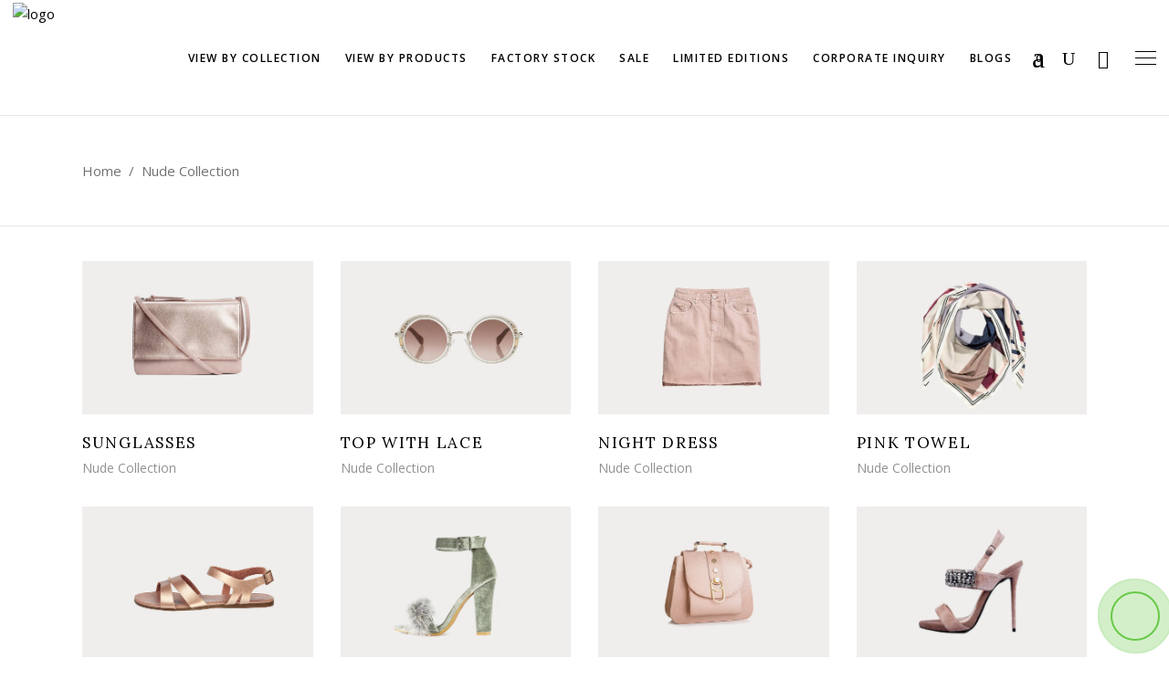

--- FILE ---
content_type: text/html; charset=UTF-8
request_url: https://ohtshop.com/portfolio-category/nude-collection/
body_size: 30587
content:
<!DOCTYPE html>
<html lang="en-US" prefix="og: https://ogp.me/ns#">
<head>
    
        <meta charset="UTF-8"/>
        <link rel="profile" href="http://gmpg.org/xfn/11"/>
        
                <meta name="viewport" content="width=device-width,initial-scale=1,user-scalable=yes">
        <script type="application/javascript">var ElatedAjaxUrl = "https://ohtshop.com/wp-admin/admin-ajax.php"</script><script>window._wca = window._wca || [];</script>

<!-- Search Engine Optimization by Rank Math - https://s.rankmath.com/home -->
<title>Nude Collection - One Hundred Ten</title>
<meta name="robots" content="follow, index, max-snippet:-1, max-video-preview:-1, max-image-preview:large"/>
<link rel="canonical" href="https://ohtshop.com/portfolio-category/nude-collection/" />
<meta property="og:locale" content="en_US" />
<meta property="og:type" content="article" />
<meta property="og:title" content="Nude Collection - One Hundred Ten" />
<meta property="og:url" content="https://ohtshop.com/portfolio-category/nude-collection/" />
<meta property="og:site_name" content="One Hundred Ten" />
<meta property="article:publisher" content="https://www.facebook.com/onehundredtenstore" />
<meta name="twitter:card" content="summary_large_image" />
<meta name="twitter:title" content="Nude Collection - One Hundred Ten" />
<meta name="twitter:label1" content="Elated Portfolio" />
<meta name="twitter:data1" content="9" />
<script type="application/ld+json" class="rank-math-schema">{"@context":"https://schema.org","@graph":[{"@type":"Organization","@id":"https://ohtshop.com/#organization","name":"One Hundred Ten"},{"@type":"WebSite","@id":"https://ohtshop.com/#website","url":"https://ohtshop.com","name":"One Hundred Ten","publisher":{"@id":"https://ohtshop.com/#organization"},"inLanguage":"en-US"},{"@type":"CollectionPage","@id":"https://ohtshop.com/portfolio-category/nude-collection/#webpage","url":"https://ohtshop.com/portfolio-category/nude-collection/","name":"Nude Collection - One Hundred Ten","isPartOf":{"@id":"https://ohtshop.com/#website"},"inLanguage":"en-US"}]}</script>
<!-- /Rank Math WordPress SEO plugin -->

<script type='application/javascript'>console.log('PixelYourSite Free version 9.2.0');</script>
<link rel='dns-prefetch' href='//checkout.foree.co' />
<link rel='dns-prefetch' href='//stats.wp.com' />
<link rel='dns-prefetch' href='//www.googletagmanager.com' />
<link rel='dns-prefetch' href='//fonts.googleapis.com' />
<link rel='dns-prefetch' href='//i0.wp.com' />
<link rel='dns-prefetch' href='//c0.wp.com' />
<link rel="alternate" type="application/rss+xml" title="One Hundred Ten &raquo; Feed" href="https://ohtshop.com/feed/" />
<link rel="alternate" type="application/rss+xml" title="One Hundred Ten &raquo; Comments Feed" href="https://ohtshop.com/comments/feed/" />
<link rel="alternate" type="application/rss+xml" title="One Hundred Ten &raquo; Nude Collection Portfolio Category Feed" href="https://ohtshop.com/portfolio-category/nude-collection/feed/" />
<style id='wp-img-auto-sizes-contain-inline-css' type='text/css'>
img:is([sizes=auto i],[sizes^="auto," i]){contain-intrinsic-size:3000px 1500px}
/*# sourceURL=wp-img-auto-sizes-contain-inline-css */
</style>

<style id='wp-emoji-styles-inline-css' type='text/css'>

	img.wp-smiley, img.emoji {
		display: inline !important;
		border: none !important;
		box-shadow: none !important;
		height: 1em !important;
		width: 1em !important;
		margin: 0 0.07em !important;
		vertical-align: -0.1em !important;
		background: none !important;
		padding: 0 !important;
	}
/*# sourceURL=wp-emoji-styles-inline-css */
</style>
<link rel='stylesheet' id='wp-block-library-css' href='https://c0.wp.com/c/6.9/wp-includes/css/dist/block-library/style.min.css' type='text/css' media='all' />
<style id='wp-block-library-inline-css' type='text/css'>
.has-text-align-justify{text-align:justify;}

/*# sourceURL=wp-block-library-inline-css */
</style><style id='global-styles-inline-css' type='text/css'>
:root{--wp--preset--aspect-ratio--square: 1;--wp--preset--aspect-ratio--4-3: 4/3;--wp--preset--aspect-ratio--3-4: 3/4;--wp--preset--aspect-ratio--3-2: 3/2;--wp--preset--aspect-ratio--2-3: 2/3;--wp--preset--aspect-ratio--16-9: 16/9;--wp--preset--aspect-ratio--9-16: 9/16;--wp--preset--color--black: #000000;--wp--preset--color--cyan-bluish-gray: #abb8c3;--wp--preset--color--white: #ffffff;--wp--preset--color--pale-pink: #f78da7;--wp--preset--color--vivid-red: #cf2e2e;--wp--preset--color--luminous-vivid-orange: #ff6900;--wp--preset--color--luminous-vivid-amber: #fcb900;--wp--preset--color--light-green-cyan: #7bdcb5;--wp--preset--color--vivid-green-cyan: #00d084;--wp--preset--color--pale-cyan-blue: #8ed1fc;--wp--preset--color--vivid-cyan-blue: #0693e3;--wp--preset--color--vivid-purple: #9b51e0;--wp--preset--gradient--vivid-cyan-blue-to-vivid-purple: linear-gradient(135deg,rgb(6,147,227) 0%,rgb(155,81,224) 100%);--wp--preset--gradient--light-green-cyan-to-vivid-green-cyan: linear-gradient(135deg,rgb(122,220,180) 0%,rgb(0,208,130) 100%);--wp--preset--gradient--luminous-vivid-amber-to-luminous-vivid-orange: linear-gradient(135deg,rgb(252,185,0) 0%,rgb(255,105,0) 100%);--wp--preset--gradient--luminous-vivid-orange-to-vivid-red: linear-gradient(135deg,rgb(255,105,0) 0%,rgb(207,46,46) 100%);--wp--preset--gradient--very-light-gray-to-cyan-bluish-gray: linear-gradient(135deg,rgb(238,238,238) 0%,rgb(169,184,195) 100%);--wp--preset--gradient--cool-to-warm-spectrum: linear-gradient(135deg,rgb(74,234,220) 0%,rgb(151,120,209) 20%,rgb(207,42,186) 40%,rgb(238,44,130) 60%,rgb(251,105,98) 80%,rgb(254,248,76) 100%);--wp--preset--gradient--blush-light-purple: linear-gradient(135deg,rgb(255,206,236) 0%,rgb(152,150,240) 100%);--wp--preset--gradient--blush-bordeaux: linear-gradient(135deg,rgb(254,205,165) 0%,rgb(254,45,45) 50%,rgb(107,0,62) 100%);--wp--preset--gradient--luminous-dusk: linear-gradient(135deg,rgb(255,203,112) 0%,rgb(199,81,192) 50%,rgb(65,88,208) 100%);--wp--preset--gradient--pale-ocean: linear-gradient(135deg,rgb(255,245,203) 0%,rgb(182,227,212) 50%,rgb(51,167,181) 100%);--wp--preset--gradient--electric-grass: linear-gradient(135deg,rgb(202,248,128) 0%,rgb(113,206,126) 100%);--wp--preset--gradient--midnight: linear-gradient(135deg,rgb(2,3,129) 0%,rgb(40,116,252) 100%);--wp--preset--font-size--small: 13px;--wp--preset--font-size--medium: 20px;--wp--preset--font-size--large: 36px;--wp--preset--font-size--x-large: 42px;--wp--preset--spacing--20: 0.44rem;--wp--preset--spacing--30: 0.67rem;--wp--preset--spacing--40: 1rem;--wp--preset--spacing--50: 1.5rem;--wp--preset--spacing--60: 2.25rem;--wp--preset--spacing--70: 3.38rem;--wp--preset--spacing--80: 5.06rem;--wp--preset--shadow--natural: 6px 6px 9px rgba(0, 0, 0, 0.2);--wp--preset--shadow--deep: 12px 12px 50px rgba(0, 0, 0, 0.4);--wp--preset--shadow--sharp: 6px 6px 0px rgba(0, 0, 0, 0.2);--wp--preset--shadow--outlined: 6px 6px 0px -3px rgb(255, 255, 255), 6px 6px rgb(0, 0, 0);--wp--preset--shadow--crisp: 6px 6px 0px rgb(0, 0, 0);}:where(.is-layout-flex){gap: 0.5em;}:where(.is-layout-grid){gap: 0.5em;}body .is-layout-flex{display: flex;}.is-layout-flex{flex-wrap: wrap;align-items: center;}.is-layout-flex > :is(*, div){margin: 0;}body .is-layout-grid{display: grid;}.is-layout-grid > :is(*, div){margin: 0;}:where(.wp-block-columns.is-layout-flex){gap: 2em;}:where(.wp-block-columns.is-layout-grid){gap: 2em;}:where(.wp-block-post-template.is-layout-flex){gap: 1.25em;}:where(.wp-block-post-template.is-layout-grid){gap: 1.25em;}.has-black-color{color: var(--wp--preset--color--black) !important;}.has-cyan-bluish-gray-color{color: var(--wp--preset--color--cyan-bluish-gray) !important;}.has-white-color{color: var(--wp--preset--color--white) !important;}.has-pale-pink-color{color: var(--wp--preset--color--pale-pink) !important;}.has-vivid-red-color{color: var(--wp--preset--color--vivid-red) !important;}.has-luminous-vivid-orange-color{color: var(--wp--preset--color--luminous-vivid-orange) !important;}.has-luminous-vivid-amber-color{color: var(--wp--preset--color--luminous-vivid-amber) !important;}.has-light-green-cyan-color{color: var(--wp--preset--color--light-green-cyan) !important;}.has-vivid-green-cyan-color{color: var(--wp--preset--color--vivid-green-cyan) !important;}.has-pale-cyan-blue-color{color: var(--wp--preset--color--pale-cyan-blue) !important;}.has-vivid-cyan-blue-color{color: var(--wp--preset--color--vivid-cyan-blue) !important;}.has-vivid-purple-color{color: var(--wp--preset--color--vivid-purple) !important;}.has-black-background-color{background-color: var(--wp--preset--color--black) !important;}.has-cyan-bluish-gray-background-color{background-color: var(--wp--preset--color--cyan-bluish-gray) !important;}.has-white-background-color{background-color: var(--wp--preset--color--white) !important;}.has-pale-pink-background-color{background-color: var(--wp--preset--color--pale-pink) !important;}.has-vivid-red-background-color{background-color: var(--wp--preset--color--vivid-red) !important;}.has-luminous-vivid-orange-background-color{background-color: var(--wp--preset--color--luminous-vivid-orange) !important;}.has-luminous-vivid-amber-background-color{background-color: var(--wp--preset--color--luminous-vivid-amber) !important;}.has-light-green-cyan-background-color{background-color: var(--wp--preset--color--light-green-cyan) !important;}.has-vivid-green-cyan-background-color{background-color: var(--wp--preset--color--vivid-green-cyan) !important;}.has-pale-cyan-blue-background-color{background-color: var(--wp--preset--color--pale-cyan-blue) !important;}.has-vivid-cyan-blue-background-color{background-color: var(--wp--preset--color--vivid-cyan-blue) !important;}.has-vivid-purple-background-color{background-color: var(--wp--preset--color--vivid-purple) !important;}.has-black-border-color{border-color: var(--wp--preset--color--black) !important;}.has-cyan-bluish-gray-border-color{border-color: var(--wp--preset--color--cyan-bluish-gray) !important;}.has-white-border-color{border-color: var(--wp--preset--color--white) !important;}.has-pale-pink-border-color{border-color: var(--wp--preset--color--pale-pink) !important;}.has-vivid-red-border-color{border-color: var(--wp--preset--color--vivid-red) !important;}.has-luminous-vivid-orange-border-color{border-color: var(--wp--preset--color--luminous-vivid-orange) !important;}.has-luminous-vivid-amber-border-color{border-color: var(--wp--preset--color--luminous-vivid-amber) !important;}.has-light-green-cyan-border-color{border-color: var(--wp--preset--color--light-green-cyan) !important;}.has-vivid-green-cyan-border-color{border-color: var(--wp--preset--color--vivid-green-cyan) !important;}.has-pale-cyan-blue-border-color{border-color: var(--wp--preset--color--pale-cyan-blue) !important;}.has-vivid-cyan-blue-border-color{border-color: var(--wp--preset--color--vivid-cyan-blue) !important;}.has-vivid-purple-border-color{border-color: var(--wp--preset--color--vivid-purple) !important;}.has-vivid-cyan-blue-to-vivid-purple-gradient-background{background: var(--wp--preset--gradient--vivid-cyan-blue-to-vivid-purple) !important;}.has-light-green-cyan-to-vivid-green-cyan-gradient-background{background: var(--wp--preset--gradient--light-green-cyan-to-vivid-green-cyan) !important;}.has-luminous-vivid-amber-to-luminous-vivid-orange-gradient-background{background: var(--wp--preset--gradient--luminous-vivid-amber-to-luminous-vivid-orange) !important;}.has-luminous-vivid-orange-to-vivid-red-gradient-background{background: var(--wp--preset--gradient--luminous-vivid-orange-to-vivid-red) !important;}.has-very-light-gray-to-cyan-bluish-gray-gradient-background{background: var(--wp--preset--gradient--very-light-gray-to-cyan-bluish-gray) !important;}.has-cool-to-warm-spectrum-gradient-background{background: var(--wp--preset--gradient--cool-to-warm-spectrum) !important;}.has-blush-light-purple-gradient-background{background: var(--wp--preset--gradient--blush-light-purple) !important;}.has-blush-bordeaux-gradient-background{background: var(--wp--preset--gradient--blush-bordeaux) !important;}.has-luminous-dusk-gradient-background{background: var(--wp--preset--gradient--luminous-dusk) !important;}.has-pale-ocean-gradient-background{background: var(--wp--preset--gradient--pale-ocean) !important;}.has-electric-grass-gradient-background{background: var(--wp--preset--gradient--electric-grass) !important;}.has-midnight-gradient-background{background: var(--wp--preset--gradient--midnight) !important;}.has-small-font-size{font-size: var(--wp--preset--font-size--small) !important;}.has-medium-font-size{font-size: var(--wp--preset--font-size--medium) !important;}.has-large-font-size{font-size: var(--wp--preset--font-size--large) !important;}.has-x-large-font-size{font-size: var(--wp--preset--font-size--x-large) !important;}
/*# sourceURL=global-styles-inline-css */
</style>

<style id='classic-theme-styles-inline-css' type='text/css'>
/*! This file is auto-generated */
.wp-block-button__link{color:#fff;background-color:#32373c;border-radius:9999px;box-shadow:none;text-decoration:none;padding:calc(.667em + 2px) calc(1.333em + 2px);font-size:1.125em}.wp-block-file__button{background:#32373c;color:#fff;text-decoration:none}
/*# sourceURL=/wp-includes/css/classic-themes.min.css */
</style>
<link rel='stylesheet' id='ivole-frontend-css-css' href='https://ohtshop.com/wp-content/plugins/customer-reviews-woocommerce/css/frontend.css?ver=5.42.0' type='text/css' media='all' />
<link rel='stylesheet' id='contact-form-7-css' href='https://ohtshop.com/wp-content/plugins/contact-form-7/includes/css/styles.css?ver=5.6.4' type='text/css' media='all' />
<link rel='stylesheet' id='eltdf_membership_style-css' href='https://ohtshop.com/wp-content/plugins/elated-membership/assets/css/membership.min.css?ver=6.9' type='text/css' media='all' />
<link rel='stylesheet' id='eltdf_membership_responsive_style-css' href='https://ohtshop.com/wp-content/plugins/elated-membership/assets/css/membership-responsive.min.css?ver=6.9' type='text/css' media='all' />
<link rel='stylesheet' id='leopards-courier-ui-css-css' href='https://ohtshop.com/wp-content/plugins/leopards-courier/assets/css/lcs-front.css?ver=1.2.8' type='text/css' media='all' />
<link rel='stylesheet' id='rs-plugin-settings-css' href='https://ohtshop.com/wp-content/plugins/revslider/public/assets/css/rs6.css?ver=6.2.23' type='text/css' media='all' />
<style id='rs-plugin-settings-inline-css' type='text/css'>
#rs-demo-id {}
/*# sourceURL=rs-plugin-settings-inline-css */
</style>
<style id='woocommerce-inline-inline-css' type='text/css'>
.woocommerce form .form-row .required { visibility: visible; }
/*# sourceURL=woocommerce-inline-inline-css */
</style>
<link rel='stylesheet' id='wcct_public_css-css' href='https://ohtshop.com/wp-content/plugins/finale-woocommerce-sales-countdown-timer-discount-plugin/assets/css/wcct_combined.css?ver=2.18.0' type='text/css' media='all' />
<link rel='stylesheet' id='dgwt-wcas-style-css' href='https://ohtshop.com/wp-content/plugins/ajax-search-for-woocommerce/assets/css/style.min.css?ver=1.20.0' type='text/css' media='all' />
<link rel='stylesheet' id='satine-elated-default-style-css' href='https://ohtshop.com/wp-content/themes/satine/style.css?ver=6.9' type='text/css' media='all' />
<link rel='stylesheet' id='satine_elated_child_style-css' href='https://ohtshop.com/wp-content/themes/satine-child/style.css?ver=1.0.1' type='text/css' media='all' />
<link rel='stylesheet' id='satine-elated-modules-css' href='https://ohtshop.com/wp-content/themes/satine/assets/css/modules.min.css?ver=6.9' type='text/css' media='all' />
<link rel='stylesheet' id='eltdf-font_awesome-css' href='https://ohtshop.com/wp-content/themes/satine/assets/css/font-awesome/css/font-awesome.min.css?ver=6.9' type='text/css' media='all' />
<link rel='stylesheet' id='eltdf-font_elegant-css' href='https://ohtshop.com/wp-content/themes/satine/assets/css/elegant-icons/style.min.css?ver=6.9' type='text/css' media='all' />
<link rel='stylesheet' id='eltdf-ion_icons-css' href='https://ohtshop.com/wp-content/themes/satine/assets/css/ion-icons/css/ionicons.min.css?ver=6.9' type='text/css' media='all' />
<link rel='stylesheet' id='eltdf-linea_icons-css' href='https://ohtshop.com/wp-content/themes/satine/assets/css/linea-icons/style.css?ver=6.9' type='text/css' media='all' />
<link rel='stylesheet' id='eltdf-linear_icons-css' href='https://ohtshop.com/wp-content/themes/satine/assets/css/linear-icons/style.css?ver=6.9' type='text/css' media='all' />
<link rel='stylesheet' id='mediaelement-css' href='https://c0.wp.com/c/6.9/wp-includes/js/mediaelement/mediaelementplayer-legacy.min.css' type='text/css' media='all' />
<link rel='stylesheet' id='wp-mediaelement-css' href='https://c0.wp.com/c/6.9/wp-includes/js/mediaelement/wp-mediaelement.min.css' type='text/css' media='all' />
<link rel='stylesheet' id='satine-elated-woo-css' href='https://ohtshop.com/wp-content/themes/satine/assets/css/woocommerce.min.css?ver=6.9' type='text/css' media='all' />
<link rel='stylesheet' id='satine-elated-woo-responsive-css' href='https://ohtshop.com/wp-content/themes/satine/assets/css/woocommerce-responsive.min.css?ver=6.9' type='text/css' media='all' />
<link rel='stylesheet' id='satine-elated-style-dynamic-css' href='https://ohtshop.com/wp-content/themes/satine/assets/css/style_dynamic.css?ver=1687342063' type='text/css' media='all' />
<link rel='stylesheet' id='satine-elated-modules-responsive-css' href='https://ohtshop.com/wp-content/themes/satine/assets/css/modules-responsive.min.css?ver=6.9' type='text/css' media='all' />
<link rel='stylesheet' id='satine-elated-style-dynamic-responsive-css' href='https://ohtshop.com/wp-content/themes/satine/assets/css/style_dynamic_responsive.css?ver=1687342062' type='text/css' media='all' />
<link rel='stylesheet' id='js_composer_front-css' href='https://ohtshop.com/wp-content/plugins/js_composer/assets/css/js_composer.min.css?ver=6.4.1' type='text/css' media='all' />
<link rel='stylesheet' id='satine-elated-google-fonts-css' href='https://fonts.googleapis.com/css?family=Open+Sans%3A300%2C400%2C400i%2C600%2C700%7CLora%3A300%2C400%2C400i%2C600%2C700&#038;subset=latin-ext&#038;ver=1.0.0' type='text/css' media='all' />
<link rel='stylesheet' id='woo_discount_pro_style-css' href='https://ohtshop.com/wp-content/plugins/woo-discount-rules-pro/Assets/Css/awdr_style.css?ver=2.3.13' type='text/css' media='all' />
<link rel='stylesheet' id='jetpack_css-css' href='https://c0.wp.com/p/jetpack/11.9.3/css/jetpack.css' type='text/css' media='all' />
<script type="text/javascript" src="https://c0.wp.com/c/6.9/wp-includes/js/jquery/jquery.min.js" id="jquery-core-js"></script>
<script type="text/javascript" src="https://c0.wp.com/c/6.9/wp-includes/js/jquery/jquery-migrate.min.js" id="jquery-migrate-js"></script>
<script type="text/javascript" src="https://checkout.foree.co/checkout.js?ver=2026-01-23" id="foree-checkout-online-js"></script>
<script type="text/javascript" src="https://ohtshop.com/wp-content/plugins/revslider/public/assets/js/rbtools.min.js?ver=6.2.23" id="tp-tools-js"></script>
<script type="text/javascript" src="https://ohtshop.com/wp-content/plugins/revslider/public/assets/js/rs6.min.js?ver=6.2.23" id="revmin-js"></script>
<script type="text/javascript" src="https://c0.wp.com/p/woocommerce/8.6.3/assets/js/jquery-blockui/jquery.blockUI.min.js" id="jquery-blockui-js" data-wp-strategy="defer"></script>
<script type="text/javascript" id="wc-add-to-cart-js-extra">
/* <![CDATA[ */
var wc_add_to_cart_params = {"ajax_url":"/wp-admin/admin-ajax.php","wc_ajax_url":"/?wc-ajax=%%endpoint%%","i18n_view_cart":"View cart","cart_url":"https://ohtshop.com/cart/","is_cart":"","cart_redirect_after_add":"no"};
//# sourceURL=wc-add-to-cart-js-extra
/* ]]> */
</script>
<script type="text/javascript" src="https://c0.wp.com/p/woocommerce/8.6.3/assets/js/frontend/add-to-cart.min.js" id="wc-add-to-cart-js" data-wp-strategy="defer"></script>
<script type="text/javascript" src="https://c0.wp.com/p/woocommerce/8.6.3/assets/js/js-cookie/js.cookie.min.js" id="js-cookie-js" data-wp-strategy="defer"></script>
<script type="text/javascript" id="woocommerce-js-extra">
/* <![CDATA[ */
var woocommerce_params = {"ajax_url":"/wp-admin/admin-ajax.php","wc_ajax_url":"/?wc-ajax=%%endpoint%%"};
//# sourceURL=woocommerce-js-extra
/* ]]> */
</script>
<script type="text/javascript" src="https://c0.wp.com/p/woocommerce/8.6.3/assets/js/frontend/woocommerce.min.js" id="woocommerce-js" defer="defer" data-wp-strategy="defer"></script>
<script type="text/javascript" src="https://ohtshop.com/wp-content/plugins/js_composer/assets/js/vendors/woocommerce-add-to-cart.js?ver=6.4.1" id="vc_woocommerce-add-to-cart-js-js"></script>
<script defer type="text/javascript" src="https://stats.wp.com/s-202604.js" id="woocommerce-analytics-js"></script>
<script type="text/javascript" src="https://c0.wp.com/p/woocommerce/8.6.3/assets/js/select2/select2.full.min.js" id="select2-js" defer="defer" data-wp-strategy="defer"></script>
<script type="text/javascript" src="https://ohtshop.com/wp-content/plugins/pixelyoursite/dist/scripts/jquery.bind-first-0.2.3.min.js?ver=6.9" id="jquery-bind-first-js"></script>
<script type="text/javascript" id="pys-js-extra">
/* <![CDATA[ */
var pysOptions = {"staticEvents":{"facebook":{"init_event":[{"delay":0,"type":"static","name":"PageView","pixelIds":["970326777104798"],"eventID":"92e54f4c-e3c2-401e-98ad-f538c7c7be79","params":{"page_title":"Nude Collection","post_type":"portfolio-category","post_id":64,"plugin":"PixelYourSite","user_role":"guest","event_url":"ohtshop.com/portfolio-category/nude-collection/"},"e_id":"init_event","ids":[],"hasTimeWindow":false,"timeWindow":0,"woo_order":"","edd_order":""}]}},"dynamicEvents":{"automatic_event_form":{"facebook":{"delay":0,"type":"dyn","name":"Form","pixelIds":["970326777104798"],"eventID":"1a30816f-baec-4610-8c1d-5ba75c28e102","params":{"page_title":"Nude Collection","post_type":"portfolio-category","post_id":64,"plugin":"PixelYourSite","user_role":"guest","event_url":"ohtshop.com/portfolio-category/nude-collection/"},"e_id":"automatic_event_form","ids":[],"hasTimeWindow":false,"timeWindow":0,"woo_order":"","edd_order":""}},"automatic_event_download":{"facebook":{"delay":0,"type":"dyn","name":"Download","extensions":["","doc","exe","js","pdf","ppt","tgz","zip","xls"],"pixelIds":["970326777104798"],"eventID":"d60a3a3e-061e-4007-8f42-14d97e1fa519","params":{"page_title":"Nude Collection","post_type":"portfolio-category","post_id":64,"plugin":"PixelYourSite","user_role":"guest","event_url":"ohtshop.com/portfolio-category/nude-collection/"},"e_id":"automatic_event_download","ids":[],"hasTimeWindow":false,"timeWindow":0,"woo_order":"","edd_order":""}},"automatic_event_comment":{"facebook":{"delay":0,"type":"dyn","name":"Comment","pixelIds":["970326777104798"],"eventID":"631cc3a7-39ad-4753-a32a-46858de88b00","params":{"page_title":"Nude Collection","post_type":"portfolio-category","post_id":64,"plugin":"PixelYourSite","user_role":"guest","event_url":"ohtshop.com/portfolio-category/nude-collection/"},"e_id":"automatic_event_comment","ids":[],"hasTimeWindow":false,"timeWindow":0,"woo_order":"","edd_order":""}},"woo_add_to_cart_on_button_click":{"facebook":{"delay":0,"type":"dyn","name":"AddToCart","pixelIds":["970326777104798"],"eventID":"8ad44491-a4cd-4372-9183-4612b3ee923f","params":{"page_title":"Nude Collection","post_type":"portfolio-category","post_id":64,"plugin":"PixelYourSite","user_role":"guest","event_url":"ohtshop.com/portfolio-category/nude-collection/"},"e_id":"woo_add_to_cart_on_button_click","ids":[],"hasTimeWindow":false,"timeWindow":0,"woo_order":"","edd_order":""}}},"triggerEvents":[],"triggerEventTypes":[],"facebook":{"pixelIds":["970326777104798"],"advancedMatching":[],"removeMetadata":false,"contentParams":{"post_type":"portfolio-category","post_id":64,"content_name":"Nude Collection"},"commentEventEnabled":true,"wooVariableAsSimple":false,"downloadEnabled":true,"formEventEnabled":true,"ajaxForServerEvent":true,"serverApiEnabled":true,"wooCRSendFromServer":false},"debug":"","siteUrl":"https://ohtshop.com","ajaxUrl":"https://ohtshop.com/wp-admin/admin-ajax.php","enable_remove_download_url_param":"1","cookie_duration":"7","last_visit_duration":"60","gdpr":{"ajax_enabled":false,"all_disabled_by_api":false,"facebook_disabled_by_api":false,"analytics_disabled_by_api":false,"google_ads_disabled_by_api":false,"pinterest_disabled_by_api":false,"bing_disabled_by_api":false,"facebook_prior_consent_enabled":true,"analytics_prior_consent_enabled":true,"google_ads_prior_consent_enabled":null,"pinterest_prior_consent_enabled":true,"bing_prior_consent_enabled":true,"cookiebot_integration_enabled":false,"cookiebot_facebook_consent_category":"marketing","cookiebot_analytics_consent_category":"statistics","cookiebot_google_ads_consent_category":null,"cookiebot_pinterest_consent_category":"marketing","cookiebot_bing_consent_category":"marketing","consent_magic_integration_enabled":false,"real_cookie_banner_integration_enabled":false,"cookie_notice_integration_enabled":false,"cookie_law_info_integration_enabled":false},"woo":{"enabled":true,"addToCartOnButtonEnabled":true,"addToCartOnButtonValueEnabled":true,"addToCartOnButtonValueOption":"price","singleProductId":null,"removeFromCartSelector":"form.woocommerce-cart-form .remove","addToCartCatchMethod":"add_cart_js"},"edd":{"enabled":false}};
//# sourceURL=pys-js-extra
/* ]]> */
</script>
<script type="text/javascript" src="https://ohtshop.com/wp-content/plugins/pixelyoursite/dist/scripts/public.js?ver=9.2.0" id="pys-js"></script>

<!-- Google Analytics snippet added by Site Kit -->
<script type="text/javascript" src="https://www.googletagmanager.com/gtag/js?id=UA-195345043-1" id="google_gtagjs-js" async></script>
<script type="text/javascript" id="google_gtagjs-js-after">
/* <![CDATA[ */
window.dataLayer = window.dataLayer || [];function gtag(){dataLayer.push(arguments);}
gtag('set', 'linker', {"domains":["ohtshop.com"]} );
gtag("js", new Date());
gtag("set", "developer_id.dZTNiMT", true);
gtag("config", "UA-195345043-1", {"anonymize_ip":true});
//# sourceURL=google_gtagjs-js-after
/* ]]> */
</script>

<!-- End Google Analytics snippet added by Site Kit -->
<link rel="https://api.w.org/" href="https://ohtshop.com/wp-json/" /><link rel="EditURI" type="application/rsd+xml" title="RSD" href="https://ohtshop.com/xmlrpc.php?rsd" />
<meta name="generator" content="WordPress 6.9" />
<meta name="generator" content="Site Kit by Google 1.88.0" />	<style>img#wpstats{display:none}</style>
				<style>
			.dgwt-wcas-ico-magnifier,.dgwt-wcas-ico-magnifier-handler{max-width:20px}		</style>
			<noscript><style>.woocommerce-product-gallery{ opacity: 1 !important; }</style></noscript>
	<meta name="generator" content="Powered by WPBakery Page Builder - drag and drop page builder for WordPress."/>
<meta name="generator" content="Powered by Slider Revolution 6.2.23 - responsive, Mobile-Friendly Slider Plugin for WordPress with comfortable drag and drop interface." />
<link rel="icon" href="https://i0.wp.com/ohtshop.com/wp-content/uploads/2021/04/cropped-siteicon.png?fit=32%2C32&#038;ssl=1" sizes="32x32" />
<link rel="icon" href="https://i0.wp.com/ohtshop.com/wp-content/uploads/2021/04/cropped-siteicon.png?fit=192%2C192&#038;ssl=1" sizes="192x192" />
<link rel="apple-touch-icon" href="https://i0.wp.com/ohtshop.com/wp-content/uploads/2021/04/cropped-siteicon.png?fit=180%2C180&#038;ssl=1" />
<meta name="msapplication-TileImage" content="https://i0.wp.com/ohtshop.com/wp-content/uploads/2021/04/cropped-siteicon.png?fit=270%2C270&#038;ssl=1" />
<script type="text/javascript">function setREVStartSize(e){
			//window.requestAnimationFrame(function() {				 
				window.RSIW = window.RSIW===undefined ? window.innerWidth : window.RSIW;	
				window.RSIH = window.RSIH===undefined ? window.innerHeight : window.RSIH;	
				try {								
					var pw = document.getElementById(e.c).parentNode.offsetWidth,
						newh;
					pw = pw===0 || isNaN(pw) ? window.RSIW : pw;
					e.tabw = e.tabw===undefined ? 0 : parseInt(e.tabw);
					e.thumbw = e.thumbw===undefined ? 0 : parseInt(e.thumbw);
					e.tabh = e.tabh===undefined ? 0 : parseInt(e.tabh);
					e.thumbh = e.thumbh===undefined ? 0 : parseInt(e.thumbh);
					e.tabhide = e.tabhide===undefined ? 0 : parseInt(e.tabhide);
					e.thumbhide = e.thumbhide===undefined ? 0 : parseInt(e.thumbhide);
					e.mh = e.mh===undefined || e.mh=="" || e.mh==="auto" ? 0 : parseInt(e.mh,0);		
					if(e.layout==="fullscreen" || e.l==="fullscreen") 						
						newh = Math.max(e.mh,window.RSIH);					
					else{					
						e.gw = Array.isArray(e.gw) ? e.gw : [e.gw];
						for (var i in e.rl) if (e.gw[i]===undefined || e.gw[i]===0) e.gw[i] = e.gw[i-1];					
						e.gh = e.el===undefined || e.el==="" || (Array.isArray(e.el) && e.el.length==0)? e.gh : e.el;
						e.gh = Array.isArray(e.gh) ? e.gh : [e.gh];
						for (var i in e.rl) if (e.gh[i]===undefined || e.gh[i]===0) e.gh[i] = e.gh[i-1];
											
						var nl = new Array(e.rl.length),
							ix = 0,						
							sl;					
						e.tabw = e.tabhide>=pw ? 0 : e.tabw;
						e.thumbw = e.thumbhide>=pw ? 0 : e.thumbw;
						e.tabh = e.tabhide>=pw ? 0 : e.tabh;
						e.thumbh = e.thumbhide>=pw ? 0 : e.thumbh;					
						for (var i in e.rl) nl[i] = e.rl[i]<window.RSIW ? 0 : e.rl[i];
						sl = nl[0];									
						for (var i in nl) if (sl>nl[i] && nl[i]>0) { sl = nl[i]; ix=i;}															
						var m = pw>(e.gw[ix]+e.tabw+e.thumbw) ? 1 : (pw-(e.tabw+e.thumbw)) / (e.gw[ix]);					
						newh =  (e.gh[ix] * m) + (e.tabh + e.thumbh);
					}				
					if(window.rs_init_css===undefined) window.rs_init_css = document.head.appendChild(document.createElement("style"));					
					document.getElementById(e.c).height = newh+"px";
					window.rs_init_css.innerHTML += "#"+e.c+"_wrapper { height: "+newh+"px }";				
				} catch(e){
					console.log("Failure at Presize of Slider:" + e)
				}					   
			//});
		  };</script>
		<style type="text/css" id="wp-custom-css">
			.eltdf-woocommerce-page .woocommerce-checkout .col-1 h3#ship-to-different-address span, .eltdf-woocommerce-page .woocommerce-checkout .col-2 h3#ship-to-different-address span {
    color: #000;
    font-weight: 400;
}

body, h4, h6 {
    color: #000;
    font-weight: 400;
}
.eltdf-menu-area .eltdf-main-menu > ul > li > a, body.home .eltdf-menu-area .eltdf-shopping-cart-holder .eltdf-header-cart .eltdf-cart-icon, .eltdf-shopping-cart-holder .eltdf-header-cart .eltdf-cart-count, .eltdf-search-opener, .eltdf-side-menu-button-opener {color: black !important;}

a.eltdf-icon-widget-holder {
    color: black !important;
}

.eltdf-drop-down .second .inner > ul > li > a:hover{color: white !important;}
.top-marqee-dsk{
display: none
}		</style>
		<noscript><style> .wpb_animate_when_almost_visible { opacity: 1; }</style></noscript>    <link rel="stylesheet" type="text/css" href="https://ohtshop.com/wp-content/themes/satine-child/resize.css">
	<meta name="facebook-domain-verification" content="4vf18tkhey0oc2icura6fl0hyh7cg4" />
	<!-- Global site tag (gtag.js) - Google Analytics -->
<script async src="https://www.googletagmanager.com/gtag/js?id=UA-195345043-1"></script>
<script>
  window.dataLayer = window.dataLayer || [];
  function gtag(){dataLayer.push(arguments);}
  gtag('js', new Date());

  gtag('config', 'UA-195345043-1');
</script>
	<!-- Global site tag (gtag.js) - Google Analytics -->
<script async src="https://www.googletagmanager.com/gtag/js?id=G-1HQ23F0D19"></script>
<script>
  window.dataLayer = window.dataLayer || [];
  function gtag(){dataLayer.push(arguments);}
  gtag('js', new Date());

  gtag('config', 'G-1HQ23F0D19');
</script>
	<!-- Google Tag Manager -->
<script>(function(w,d,s,l,i){w[l]=w[l]||[];w[l].push({'gtm.start':
new Date().getTime(),event:'gtm.js'});var f=d.getElementsByTagName(s)[0],
j=d.createElement(s),dl=l!='dataLayer'?'&l='+l:'';j.async=true;j.src=
'https://www.googletagmanager.com/gtm.js?id='+i+dl;f.parentNode.insertBefore(j,f);
})(window,document,'script','dataLayer','GTM-WH63QZS');</script>
<!-- End Google Tag Manager -->
</head>
<body class="archive tax-portfolio-category term-nude-collection term-64 wp-theme-satine wp-child-theme-satine-child theme-satine elated-core-1.2.2 eltdf-social-login-1.0.1 woocommerce-no-js satine child-child-ver-1.0.1 satine-ver-1.8 eltdf-smooth-page-transitions eltdf-smooth-page-transitions-fadeout eltdf-grid-1300 eltdf-header-standard eltdf-header-standard-right-position eltdf-menu-area-shadow-disable eltdf-menu-area-in-grid-shadow-disable eltdf-menu-area-border-disable eltdf-menu-area-in-grid-border-disable eltdf-logo-area-border-disable eltdf-logo-area-in-grid-border-disable eltdf-header-vertical-shadow-disable eltdf-header-vertical-border-disable eltdf-sticky-header-on-scroll-down-up eltdf-default-mobile-header eltdf-sticky-up-mobile-header eltdf-dropdown-animate-height eltdf-full-width-wide-menu eltdf-side-menu-slide-from-right eltdf-woocommerce-columns-3 eltdf-woo-normal-space eltdf-woo-pl-info-below-image eltdf-woo-pl-show-ratings eltdf-search-covers-header wpb-js-composer js-comp-ver-6.4.1 vc_responsive" itemscope itemtype="http://schema.org/WebPage">
    <div class="customize-layout" style="display: none;">
        <span class="close">
            <b></b>
            <b></b>
        </span>
        <div class="customize-layout-wrap">
            <div class="preview-div">
                <div class="text-preview">
                    <div>Text Preview</div>
                </div>
            </div>
            <div class="custom-form">
                <div class="form-group">
                    <label for="customize-text">Text</label>
                    <input type="text" name="customize-text" class="customize-text customize-data">
                    <span class="error">Field is required</span>                  
                </div>
                <div class="form-group">
                    <label for="customize-finish">Finish</label>
                    <select name="customize-finish" class="customize-finish customize-data customize-select">
                        <option value=""></option>
                        <option value="silver">Silver</option>
                        <option value="gold">Gold</option>
                    </select>
                    <span class="error">Field is required</span>
                </div>
                                <div class="submit-btn">
                    <input type="submit" name="submit-custom" class="submit-custom">
                </div>
            </div>
            <div class="cod-note">
                *Personalization is not applicable on <b>Cash On Delivery (COD)</b> orders only. If you wish to receive personalized order please select alternate payment modes either <b>Credit/Debit card (Master/Visa)</b> or <b>Online Bank Transfer</b> at checkout.
                <br><br>
                You may contact us at <a href="mailto:orders@ohtshop.com">orders@ohtshop.com</a> if any further information is required.
            </div>
        </div>
    </div>
    <section class="eltdf-side-menu">
    <div class="eltdf-side-area-inner">
        <div class="eltdf-close-side-menu-holder">
            <a class="eltdf-close-side-menu" href="#" target="_self">
                <span class="icon-arrows-remove"></span>
            </a>
        </div>
        
        <div class="widget eltdf-image-widget ">
            <img itemprop="image" src="https://bohradevelopers.com/demos/onehundredtenstore/site/wp-content/uploads/2021/04/OHTLogoFinal.png" alt="Widget Image" width="" height="" />        </div>
    <div class="widget eltdf-separator-widget"><div class="eltdf-separator-holder clearfix  eltdf-separator-center eltdf-separator-normal">
	<div class="eltdf-separator" style="border-style: solid;margin-bottom: 0px"></div>
</div>
</div><div class="widget eltdf-separator-widget"><div class="eltdf-separator-holder clearfix  eltdf-separator-center eltdf-separator-normal">
	<div class="eltdf-separator" style="border-style: solid;margin-bottom: -10px"></div>
</div>
</div>		<div class="widget eltdf-contact-form-7-widget ">
			<div class="eltdf-widget-title-holder"><h5 class="eltdf-widget-title">Subscribe to newsletter</h5></div>			<div role="form" class="wpcf7" id="wpcf7-f1494-o1" lang="en-US" dir="ltr">
<div class="screen-reader-response"><p role="status" aria-live="polite" aria-atomic="true"></p> <ul></ul></div>
<form action="/portfolio-category/nude-collection/#wpcf7-f1494-o1" method="post" class="wpcf7-form init cf7_custom_style_1" novalidate="novalidate" data-status="init">
<div style="display: none;">
<input type="hidden" name="_wpcf7" value="1494" />
<input type="hidden" name="_wpcf7_version" value="5.6.4" />
<input type="hidden" name="_wpcf7_locale" value="en_US" />
<input type="hidden" name="_wpcf7_unit_tag" value="wpcf7-f1494-o1" />
<input type="hidden" name="_wpcf7_container_post" value="0" />
<input type="hidden" name="_wpcf7_posted_data_hash" value="" />
</div>
<div class='eltdf-cf-wrapper'>
<div class='eltdf-two-columns-form-without-space'>
<div class='eltdf-column-left'>
                      <span class="wpcf7-form-control-wrap" data-name="your-email"><input type="email" name="your-email" value="" size="40" class="wpcf7-form-control wpcf7-text wpcf7-email wpcf7-validates-as-required wpcf7-validates-as-email" aria-required="true" aria-invalid="false" placeholder="E-mail address" /></span>
                  </div>
<div class='eltdf-column-right'>
                      <input type="submit" value="Go" class="wpcf7-form-control has-spinner wpcf7-submit" />
                  </div>
</div>
</div>
<div class="wpcf7-response-output" aria-hidden="true"></div></form></div>		</div>
		<div class="widget eltdf-separator-widget"><div class="eltdf-separator-holder clearfix  eltdf-separator-center eltdf-separator-normal">
	<div class="eltdf-separator" style="border-style: solid;margin-bottom: -10px"></div>
</div>
</div>
        <a class="eltdf-social-icon-widget-holder eltdf-icon-has-hover eltdf-normal" data-hover-color="rgb(167, 169, 175)"  style="color: #000;;font-size: 13px;margin: 0 15px;" href="https://www.facebook.com/onehundredtenstore" target="_blank">
            <span class="eltdf-social-icon-widget social_facebook"></span>        </a>
    
        <a class="eltdf-social-icon-widget-holder eltdf-icon-has-hover eltdf-normal" data-hover-color="rgb(167, 169, 175)"  style="color: #000;;font-size: 13px" href="https://www.instagram.com/onehundredtenstore/" target="_blank">
            <span class="eltdf-social-icon-widget social_instagram"></span>        </a>
    <div id="custom_html-2" class="widget_text widget eltdf-sidearea widget_custom_html"><div class="eltdf-widget-title-holder"><h5 class="eltdf-widget-title">Contact Us</h5></div><div class="textwidget custom-html-widget"><ul class="sidebar-cont">
	<li>T: <a href="tel:+923347022110">+92-334-7022110</a></li>
<li><a href="https://g.page/Ohtleathercrafts?share">OHT Leather Crafts 1st Floor, Plot # 8, 17th Street, Firdous Colony, Karachi – Pakistan.</a></li>
<li><a href="mailto:info@ohtshop.com">info@ohtshop.com</a></li>

</ul></div></div>    </div>
    <div class="eltdf-side-area-bottom">
            </div>
</section>
    <div class="eltdf-wrapper">
		
		<div class="top-marqee-dsk">
			<marquee>All online orders placed between (30th July till 08th August) will be processed and dispatched after 10th Muharram. For further information please drop message on what’s app. FREE SHIIPING Nationwide.</marquee>
		</div>
		
		<div class="eltdf-wrapper-inner">
            
<header class="eltdf-page-header">
			<div class="eltdf-menu-area">
											<div class="eltdf-vertical-align-containers">
					<div class="eltdf-position-left">
						<div class="eltdf-position-left-inner">
							

<div class="eltdf-logo-wrapper">
    <a itemprop="url" href="https://ohtshop.com/" style="height: 83px;">
    	    		<img itemprop="image" class="eltdf-normal-logo" src="https://ohtshop.com/wp-content/uploads/2021/09/logo-2.png" width="300" height="167"  alt="logo"/>
    		<img itemprop="image" class="eltdf-dark-logo" src="https://ohtshop.com/wp-content/uploads/2021/09/logo-2.png" width="300" height="167"  alt="dark logo"/>    		<img itemprop="image" class="eltdf-light-logo" src="https://ohtshop.com/wp-content/uploads/2021/09/logo-2.png" width="300" height="167"  alt="light logo"/>    	    </a>
</div>


						</div>
					</div>
										<div class="eltdf-position-right">
						<div class="eltdf-position-right-inner">
                            							    
<nav class="eltdf-main-menu eltdf-drop-down eltdf-default-nav">
    <ul id="menu-primary-menu" class="clearfix"><li id="nav-menu-item-3913" class="menu-item menu-item-type-custom menu-item-object-custom menu-item-has-children  has_sub narrow"><a href="#" class=""><span class="item_outer"><span class="item_text">View By Collection</span><i aria-hidden="true" class="eltdf-menu-arrow lnr lnr-arrow-right"></i></span></a>
<div class="second "><div class="inner" ><ul >
	<li id="nav-menu-item-7157" class="menu-item menu-item-type-custom menu-item-object-custom "><a href="https://ohtshop.com/collection/fur/" class=""><span class="item_outer"><span class="item_text">Fur</span></span></a></li>
	<li id="nav-menu-item-4783" class="menu-item menu-item-type-taxonomy menu-item-object-collections "><a href="https://ohtshop.com/collection/rfid/" class=""><span class="item_outer"><span class="item_text">RFID</span></span></a></li>
	<li id="nav-menu-item-4782" class="menu-item menu-item-type-taxonomy menu-item-object-collections "><a href="https://ohtshop.com/collection/paragon/" class=""><span class="item_outer"><span class="item_text">Paragon</span></span></a></li>
	<li id="nav-menu-item-6249" class="menu-item menu-item-type-taxonomy menu-item-object-collections "><a href="https://ohtshop.com/collection/vintage/" class=""><span class="item_outer"><span class="item_text">Vintage</span></span></a></li>
</ul></div></div>
</li>
<li id="nav-menu-item-3914" class="menu-item menu-item-type-custom menu-item-object-custom menu-item-has-children  has_sub narrow"><a href="#" class=""><span class="item_outer"><span class="item_text">View By Products</span><i aria-hidden="true" class="eltdf-menu-arrow lnr lnr-arrow-right"></i></span></a>
<div class="second "><div class="inner" ><ul >
	<li id="nav-menu-item-7574" class="menu-item menu-item-type-custom menu-item-object-custom "><a href="https://ohtshop.com/product-category/gents/gents-wallets" class=""><span class="item_outer"><span class="item_text">Men Wallets</span></span></a></li>
	<li id="nav-menu-item-7575" class="menu-item menu-item-type-custom menu-item-object-custom "><a href="https://ohtshop.com/product-category/women/women-wallets/" class=""><span class="item_outer"><span class="item_text">Ladies Wallets</span></span></a></li>
	<li id="nav-menu-item-7577" class="menu-item menu-item-type-custom menu-item-object-custom "><a href="https://ohtshop.com/product-category/women/ladies-handbags/" class=""><span class="item_outer"><span class="item_text">Ladies Handbags</span></span></a></li>
	<li id="nav-menu-item-11166" class="menu-item menu-item-type-taxonomy menu-item-object-product_cat "><a href="https://ohtshop.com/product-category/laptop-bags/" class=""><span class="item_outer"><span class="item_text">Laptop bags</span></span></a></li>
	<li id="nav-menu-item-7576" class="menu-item menu-item-type-custom menu-item-object-custom "><a href="https://ohtshop.com/product-category/card-case/" class=""><span class="item_outer"><span class="item_text">Card Cases</span></span></a></li>
	<li id="nav-menu-item-4856" class="menu-item menu-item-type-taxonomy menu-item-object-product_cat "><a href="https://ohtshop.com/product-category/women/" class=""><span class="item_outer"><span class="item_text">For Her</span></span></a></li>
	<li id="nav-menu-item-4857" class="menu-item menu-item-type-taxonomy menu-item-object-product_cat "><a href="https://ohtshop.com/product-category/gents/" class=""><span class="item_outer"><span class="item_text">For Him</span></span></a></li>
	<li id="nav-menu-item-4858" class="menu-item menu-item-type-taxonomy menu-item-object-product_cat "><a href="https://ohtshop.com/product-category/travel-bag/" class=""><span class="item_outer"><span class="item_text">Travel</span></span></a></li>
</ul></div></div>
</li>
<li id="nav-menu-item-11008" class="menu-item menu-item-type-post_type menu-item-object-page  narrow"><a href="https://ohtshop.com/factory-stock/" class=""><span class="item_outer"><span class="item_text">Factory Stock</span></span></a></li>
<li id="nav-menu-item-7993" class="menu-item menu-item-type-post_type menu-item-object-page  narrow"><a href="https://ohtshop.com/sale/" class=""><span class="item_outer"><span class="item_text">Sale</span></span></a></li>
<li id="nav-menu-item-5093" class="menu-item menu-item-type-post_type menu-item-object-page  narrow"><a href="https://ohtshop.com/limited-editions/" class=""><span class="item_outer"><span class="item_text">Limited Editions</span></span></a></li>
<li id="nav-menu-item-4859" class="menu-item menu-item-type-post_type menu-item-object-page  narrow"><a href="https://ohtshop.com/corporate-inquiry/" class=""><span class="item_outer"><span class="item_text">Corporate Inquiry</span></span></a></li>
<li id="nav-menu-item-5141" class="menu-item menu-item-type-post_type menu-item-object-page  narrow"><a href="https://ohtshop.com/blogs/" class=""><span class="item_outer"><span class="item_text">Blogs</span></span></a></li>
</ul></nav>

                                                        <div class="eltdf-main-menu-widget-area">
                                <div class="eltdf-main-menu-widget-area-inner">
                                    		<div class="eltdf-shopping-cart-holder eltdf-cart-info-is-disabled" >
			<div class="eltdf-shopping-cart-inner">
								<a itemprop="url" class="eltdf-header-cart" href="https://ohtshop.com/cart/">
					<span class="eltdf-cart-icon icon-ecommerce-bag"></span>
					<span class="eltdf-cart-count">0</span>
					<span class="eltdf-cart-info">
						<span class="eltdf-cart-info-total">(<span class="woocommerce-Price-amount amount"><span class="woocommerce-Price-currencySymbol">&#8360;</span>&nbsp;0</span>)</span>
					</span>
				</a>
									<div class="eltdf-shopping-cart-dropdown">
						<ul>
							<li class="eltdf-empty-cart">No products in the cart.</li>
						</ul>
					</div>
							</div>
		</div>
		
        <a class="eltdf-icon-widget-holder"  href="#" target="_self" style="font-size: 20px">
            <span class="eltdf-icon-widget  icon_search    "></span>                    </a>
    
        <a class="eltdf-icon-widget-holder"  href="https://ohtshop.com/my-account/" target="_self" style="font-size: 20px">
            <span class="eltdf-icon-widget fa fa-user-circle     "></span>                    </a>
    <div id="custom_html-3" class="widget_text widget widget_custom_html eltdf-header-widget-menu-area"><div class="textwidget custom-html-widget"><div  class="dgwt-wcas-search-wrapp dgwt-wcas-no-submit woocommerce dgwt-wcas-style-solaris js-dgwt-wcas-layout-classic dgwt-wcas-layout-classic js-dgwt-wcas-mobile-overlay-enabled">
		<form class="dgwt-wcas-search-form" role="search" action="https://ohtshop.com/" method="get">
		<div class="dgwt-wcas-sf-wrapp">
							<svg class="dgwt-wcas-ico-magnifier" xmlns="http://www.w3.org/2000/svg"
					 xmlns:xlink="http://www.w3.org/1999/xlink" x="0px" y="0px"
					 viewBox="0 0 51.539 51.361" xml:space="preserve">
		             <path 						   d="M51.539,49.356L37.247,35.065c3.273-3.74,5.272-8.623,5.272-13.983c0-11.742-9.518-21.26-21.26-21.26 S0,9.339,0,21.082s9.518,21.26,21.26,21.26c5.361,0,10.244-1.999,13.983-5.272l14.292,14.292L51.539,49.356z M2.835,21.082 c0-10.176,8.249-18.425,18.425-18.425s18.425,8.249,18.425,18.425S31.436,39.507,21.26,39.507S2.835,31.258,2.835,21.082z"/>
				</svg>
							<label class="screen-reader-text"
			       for="dgwt-wcas-search-input-1">Products search</label>

			<input id="dgwt-wcas-search-input-1"
			       type="search"
			       class="dgwt-wcas-search-input"
			       name="s"
			       value=""
			       placeholder="Search for products..."
			       autocomplete="off"
				   			/>
			<div class="dgwt-wcas-preloader"></div>

			<div class="dgwt-wcas-voice-search"></div>

			
			<input type="hidden" name="post_type" value="product"/>
			<input type="hidden" name="dgwt_wcas" value="1"/>

			
					</div>
	</form>
</div>
</div></div>		<a class="eltdf-side-menu-button-opener eltdf-icon-has-hover"  href="javascript:void(0)" >
						<span class="eltdf-side-menu-lines">
        		<span class="eltdf-side-menu-line eltdf-line-1"></span>
        		<span class="eltdf-side-menu-line eltdf-line-2"></span>
                <span class="eltdf-side-menu-line eltdf-line-3"></span>
        	</span>
		</a>
	                                </div>
                            </div>
						</div>
					</div>
				</div>
						</div>
        		
	
<div class="eltdf-sticky-header">
    <form action="https://ohtshop.com/" class="eltdf-search-cover" method="get">
		<div class="eltdf-container">
		<div class="eltdf-container-inner clearfix">
						<div class="eltdf-form-holder-outer">
				<div class="eltdf-form-holder">
					<div class="eltdf-form-holder-inner">
						<input type="text" placeholder="Search" name="s" class="eltdf_search_field" autocomplete="off" />
						<div class="eltdf-search-close">
							<a href="#">
								<span aria-hidden="true" class="eltdf-icon-font-elegant icon_close " ></span>							</a>
						</div>
					</div>
				</div>
			</div>
					</div>
	</div>
	</form>    <div class="eltdf-sticky-holder">
           <!--  <div class="eltdf-grid"> -->
                        <div class=" eltdf-vertical-align-containers">
                <div class="eltdf-position-left">
                    <div class="eltdf-position-left-inner">
                                                <div class="eltdf-logo-wrapper">
                            <a itemprop="url" href="https://ohtshop.com/">
                                <img itemprop="image" class="eltdf-normal-logo" src="https://ohtshop.com/wp-content/uploads/2021/04/OHTLogoFinal.png" alt="logo"/>
                            </a>
                        </div>
                                            </div>
                </div>
                                <div class="eltdf-position-right">
                    <div class="eltdf-position-right-inner">
                        						    
<nav class="eltdf-main-menu eltdf-drop-down eltdf-sticky-nav">
    <ul id="menu-primary-menu-1" class="clearfix"><li id="sticky-nav-menu-item-3913" class="menu-item menu-item-type-custom menu-item-object-custom menu-item-has-children  has_sub narrow"><a href="#" class=""><span class="item_outer"><span class="item_text">View By Collection</span><span class="plus"></span><i aria-hidden="true" class="eltdf-menu-arrow arrow_triangle-down"></i></span></a>
<div class="second "><div class="inner" ><ul >
	<li id="sticky-nav-menu-item-7157" class="menu-item menu-item-type-custom menu-item-object-custom "><a href="https://ohtshop.com/collection/fur/" class=""><span class="item_outer"><span class="item_text">Fur</span><span class="plus"></span></span></a></li>
	<li id="sticky-nav-menu-item-4783" class="menu-item menu-item-type-taxonomy menu-item-object-collections "><a href="https://ohtshop.com/collection/rfid/" class=""><span class="item_outer"><span class="item_text">RFID</span><span class="plus"></span></span></a></li>
	<li id="sticky-nav-menu-item-4782" class="menu-item menu-item-type-taxonomy menu-item-object-collections "><a href="https://ohtshop.com/collection/paragon/" class=""><span class="item_outer"><span class="item_text">Paragon</span><span class="plus"></span></span></a></li>
	<li id="sticky-nav-menu-item-6249" class="menu-item menu-item-type-taxonomy menu-item-object-collections "><a href="https://ohtshop.com/collection/vintage/" class=""><span class="item_outer"><span class="item_text">Vintage</span><span class="plus"></span></span></a></li>
</ul></div></div>
</li>
<li id="sticky-nav-menu-item-3914" class="menu-item menu-item-type-custom menu-item-object-custom menu-item-has-children  has_sub narrow"><a href="#" class=""><span class="item_outer"><span class="item_text">View By Products</span><span class="plus"></span><i aria-hidden="true" class="eltdf-menu-arrow arrow_triangle-down"></i></span></a>
<div class="second "><div class="inner" ><ul >
	<li id="sticky-nav-menu-item-7574" class="menu-item menu-item-type-custom menu-item-object-custom "><a href="https://ohtshop.com/product-category/gents/gents-wallets" class=""><span class="item_outer"><span class="item_text">Men Wallets</span><span class="plus"></span></span></a></li>
	<li id="sticky-nav-menu-item-7575" class="menu-item menu-item-type-custom menu-item-object-custom "><a href="https://ohtshop.com/product-category/women/women-wallets/" class=""><span class="item_outer"><span class="item_text">Ladies Wallets</span><span class="plus"></span></span></a></li>
	<li id="sticky-nav-menu-item-7577" class="menu-item menu-item-type-custom menu-item-object-custom "><a href="https://ohtshop.com/product-category/women/ladies-handbags/" class=""><span class="item_outer"><span class="item_text">Ladies Handbags</span><span class="plus"></span></span></a></li>
	<li id="sticky-nav-menu-item-11166" class="menu-item menu-item-type-taxonomy menu-item-object-product_cat "><a href="https://ohtshop.com/product-category/laptop-bags/" class=""><span class="item_outer"><span class="item_text">Laptop bags</span><span class="plus"></span></span></a></li>
	<li id="sticky-nav-menu-item-7576" class="menu-item menu-item-type-custom menu-item-object-custom "><a href="https://ohtshop.com/product-category/card-case/" class=""><span class="item_outer"><span class="item_text">Card Cases</span><span class="plus"></span></span></a></li>
	<li id="sticky-nav-menu-item-4856" class="menu-item menu-item-type-taxonomy menu-item-object-product_cat "><a href="https://ohtshop.com/product-category/women/" class=""><span class="item_outer"><span class="item_text">For Her</span><span class="plus"></span></span></a></li>
	<li id="sticky-nav-menu-item-4857" class="menu-item menu-item-type-taxonomy menu-item-object-product_cat "><a href="https://ohtshop.com/product-category/gents/" class=""><span class="item_outer"><span class="item_text">For Him</span><span class="plus"></span></span></a></li>
	<li id="sticky-nav-menu-item-4858" class="menu-item menu-item-type-taxonomy menu-item-object-product_cat "><a href="https://ohtshop.com/product-category/travel-bag/" class=""><span class="item_outer"><span class="item_text">Travel</span><span class="plus"></span></span></a></li>
</ul></div></div>
</li>
<li id="sticky-nav-menu-item-11008" class="menu-item menu-item-type-post_type menu-item-object-page  narrow"><a href="https://ohtshop.com/factory-stock/" class=""><span class="item_outer"><span class="item_text">Factory Stock</span><span class="plus"></span></span></a></li>
<li id="sticky-nav-menu-item-7993" class="menu-item menu-item-type-post_type menu-item-object-page  narrow"><a href="https://ohtshop.com/sale/" class=""><span class="item_outer"><span class="item_text">Sale</span><span class="plus"></span></span></a></li>
<li id="sticky-nav-menu-item-5093" class="menu-item menu-item-type-post_type menu-item-object-page  narrow"><a href="https://ohtshop.com/limited-editions/" class=""><span class="item_outer"><span class="item_text">Limited Editions</span><span class="plus"></span></span></a></li>
<li id="sticky-nav-menu-item-4859" class="menu-item menu-item-type-post_type menu-item-object-page  narrow"><a href="https://ohtshop.com/corporate-inquiry/" class=""><span class="item_outer"><span class="item_text">Corporate Inquiry</span><span class="plus"></span></span></a></li>
<li id="sticky-nav-menu-item-5141" class="menu-item menu-item-type-post_type menu-item-object-page  narrow"><a href="https://ohtshop.com/blogs/" class=""><span class="item_outer"><span class="item_text">Blogs</span><span class="plus"></span></span></a></li>
</ul></nav>

                                                <div class="eltdf-main-menu-widget-area">
                            <div class="eltdf-main-menu-widget-area-inner">
                                                                    
	    <a  		    class="eltdf-search-opener eltdf-icon-has-hover" href="javascript:void(0)">
            <span class="eltdf-search-opener-wrapper">
                <span aria-hidden="true" class="eltdf-icon-font-elegant icon_search "></span>	                        </span>
	    </a>
    		<a class="eltdf-side-menu-button-opener eltdf-icon-has-hover"  href="javascript:void(0)" >
						<span class="eltdf-side-menu-lines">
        		<span class="eltdf-side-menu-line eltdf-line-1"></span>
        		<span class="eltdf-side-menu-line eltdf-line-2"></span>
                <span class="eltdf-side-menu-line eltdf-line-3"></span>
        	</span>
		</a>
	                                                            </div>
                        </div>
                    </div>
                </div>
            </div>
                    <!-- </div> -->
            </div>
    </div>

</header>


<header class="eltdf-mobile-header">
		
	<div class="eltdf-mobile-header-inner">
		<div class="eltdf-mobile-header-holder">
			<div class="eltdf-grid">
				<div class="eltdf-vertical-align-containers">
					<div class="eltdf-vertical-align-containers">
													<div class="eltdf-mobile-menu-opener">
								<a href="javascript:void(0)">
									<span class="eltdf-mobile-menu-icon">
										<span aria-hidden="true" class="eltdf-icon-font-elegant icon_menu " ></span>									</span>
																	</a>
							</div>
												<div class="eltdf-position-center">
							<div class="eltdf-position-center-inner">
									

<div class="eltdf-mobile-logo-wrapper">
    <a itemprop="url" href="https://ohtshop.com/" style="height: 83px">
        <img itemprop="image" src="https://ohtshop.com/wp-content/uploads/2021/09/logo-2.png" width="300" height="167"  alt="mobile logo"/>
    </a>
</div>

							</div>
						</div>
						<div class="eltdf-position-right">
							<div class="eltdf-position-right-inner">
								
        <a class="eltdf-icon-widget-holder"  href="#" target="_self" style="font-size: 20px">
            <span class="eltdf-icon-widget  icon_search    "></span>                    </a>
    <div id="dgwt_wcas_ajax_search-2" class="widget woocommerce dgwt-wcas-widget eltdf-right-from-mobile-logo"><div  class="dgwt-wcas-search-wrapp dgwt-wcas-no-submit woocommerce dgwt-wcas-style-solaris js-dgwt-wcas-layout-classic dgwt-wcas-layout-classic js-dgwt-wcas-mobile-overlay-enabled">
		<form class="dgwt-wcas-search-form" role="search" action="https://ohtshop.com/" method="get">
		<div class="dgwt-wcas-sf-wrapp">
							<svg class="dgwt-wcas-ico-magnifier" xmlns="http://www.w3.org/2000/svg"
					 xmlns:xlink="http://www.w3.org/1999/xlink" x="0px" y="0px"
					 viewBox="0 0 51.539 51.361" xml:space="preserve">
		             <path 						   d="M51.539,49.356L37.247,35.065c3.273-3.74,5.272-8.623,5.272-13.983c0-11.742-9.518-21.26-21.26-21.26 S0,9.339,0,21.082s9.518,21.26,21.26,21.26c5.361,0,10.244-1.999,13.983-5.272l14.292,14.292L51.539,49.356z M2.835,21.082 c0-10.176,8.249-18.425,18.425-18.425s18.425,8.249,18.425,18.425S31.436,39.507,21.26,39.507S2.835,31.258,2.835,21.082z"/>
				</svg>
							<label class="screen-reader-text"
			       for="dgwt-wcas-search-input-2">Products search</label>

			<input id="dgwt-wcas-search-input-2"
			       type="search"
			       class="dgwt-wcas-search-input"
			       name="s"
			       value=""
			       placeholder="Search for products..."
			       autocomplete="off"
				   			/>
			<div class="dgwt-wcas-preloader"></div>

			<div class="dgwt-wcas-voice-search"></div>

			
			<input type="hidden" name="post_type" value="product"/>
			<input type="hidden" name="dgwt_wcas" value="1"/>

			
					</div>
	</form>
</div>
</div>		<div class="eltdf-shopping-cart-holder eltdf-cart-info-is-disabled" >
			<div class="eltdf-shopping-cart-inner">
								<a itemprop="url" class="eltdf-header-cart" href="https://ohtshop.com/cart/">
					<span class="eltdf-cart-icon icon-ecommerce-bag"></span>
					<span class="eltdf-cart-count">0</span>
					<span class="eltdf-cart-info">
						<span class="eltdf-cart-info-total">(<span class="woocommerce-Price-amount amount"><span class="woocommerce-Price-currencySymbol">&#8360;</span>&nbsp;0</span>)</span>
					</span>
				</a>
									<div class="eltdf-shopping-cart-dropdown">
						<ul>
							<li class="eltdf-empty-cart">No products in the cart.</li>
						</ul>
					</div>
							</div>
		</div>
									</div>
						</div>
					</div>
				</div>
			</div>
		</div>
		
	<nav class="eltdf-mobile-nav">
		<div class="eltdf-grid">
			<ul id="menu-primary-menu-2" class=""><li id="mobile-menu-item-3913" class="menu-item menu-item-type-custom menu-item-object-custom menu-item-has-children  has_sub"><a href="#" class=" eltdf-mobile-no-link"><span>View By Collection</span></a><span class="mobile_arrow"><i class="eltdf-sub-arrow fa fa-angle-right"></i><i class="fa fa-angle-down"></i></span>
<ul class="sub_menu">
	<li id="mobile-menu-item-7157" class="menu-item menu-item-type-custom menu-item-object-custom "><a href="https://ohtshop.com/collection/fur/" class=""><span>Fur</span></a></li>
	<li id="mobile-menu-item-4783" class="menu-item menu-item-type-taxonomy menu-item-object-collections "><a href="https://ohtshop.com/collection/rfid/" class=""><span>RFID</span></a></li>
	<li id="mobile-menu-item-4782" class="menu-item menu-item-type-taxonomy menu-item-object-collections "><a href="https://ohtshop.com/collection/paragon/" class=""><span>Paragon</span></a></li>
	<li id="mobile-menu-item-6249" class="menu-item menu-item-type-taxonomy menu-item-object-collections "><a href="https://ohtshop.com/collection/vintage/" class=""><span>Vintage</span></a></li>
</ul>
</li>
<li id="mobile-menu-item-3914" class="menu-item menu-item-type-custom menu-item-object-custom menu-item-has-children  has_sub"><a href="#" class=" eltdf-mobile-no-link"><span>View By Products</span></a><span class="mobile_arrow"><i class="eltdf-sub-arrow fa fa-angle-right"></i><i class="fa fa-angle-down"></i></span>
<ul class="sub_menu">
	<li id="mobile-menu-item-7574" class="menu-item menu-item-type-custom menu-item-object-custom "><a href="https://ohtshop.com/product-category/gents/gents-wallets" class=""><span>Men Wallets</span></a></li>
	<li id="mobile-menu-item-7575" class="menu-item menu-item-type-custom menu-item-object-custom "><a href="https://ohtshop.com/product-category/women/women-wallets/" class=""><span>Ladies Wallets</span></a></li>
	<li id="mobile-menu-item-7577" class="menu-item menu-item-type-custom menu-item-object-custom "><a href="https://ohtshop.com/product-category/women/ladies-handbags/" class=""><span>Ladies Handbags</span></a></li>
	<li id="mobile-menu-item-11166" class="menu-item menu-item-type-taxonomy menu-item-object-product_cat "><a href="https://ohtshop.com/product-category/laptop-bags/" class=""><span>Laptop bags</span></a></li>
	<li id="mobile-menu-item-7576" class="menu-item menu-item-type-custom menu-item-object-custom "><a href="https://ohtshop.com/product-category/card-case/" class=""><span>Card Cases</span></a></li>
	<li id="mobile-menu-item-4856" class="menu-item menu-item-type-taxonomy menu-item-object-product_cat "><a href="https://ohtshop.com/product-category/women/" class=""><span>For Her</span></a></li>
	<li id="mobile-menu-item-4857" class="menu-item menu-item-type-taxonomy menu-item-object-product_cat "><a href="https://ohtshop.com/product-category/gents/" class=""><span>For Him</span></a></li>
	<li id="mobile-menu-item-4858" class="menu-item menu-item-type-taxonomy menu-item-object-product_cat "><a href="https://ohtshop.com/product-category/travel-bag/" class=""><span>Travel</span></a></li>
</ul>
</li>
<li id="mobile-menu-item-11008" class="menu-item menu-item-type-post_type menu-item-object-page "><a href="https://ohtshop.com/factory-stock/" class=""><span>Factory Stock</span></a></li>
<li id="mobile-menu-item-7993" class="menu-item menu-item-type-post_type menu-item-object-page "><a href="https://ohtshop.com/sale/" class=""><span>Sale</span></a></li>
<li id="mobile-menu-item-5093" class="menu-item menu-item-type-post_type menu-item-object-page "><a href="https://ohtshop.com/limited-editions/" class=""><span>Limited Editions</span></a></li>
<li id="mobile-menu-item-4859" class="menu-item menu-item-type-post_type menu-item-object-page "><a href="https://ohtshop.com/corporate-inquiry/" class=""><span>Corporate Inquiry</span></a></li>
<li id="mobile-menu-item-5141" class="menu-item menu-item-type-post_type menu-item-object-page "><a href="https://ohtshop.com/blogs/" class=""><span>Blogs</span></a></li>
</ul>		</div>
	</nav>

	</div>
	
	</header>


	
	        			<a id='eltdf-back-to-top' href='#'>
                <span class="eltdf-icon-stack">
                     <span aria-hidden="true" class="eltdf-icon-font-elegant arrow_carrot-up  "></span>                </span>
			</a>
			        
            <div class="eltdf-content" >
                <div class="eltdf-content-inner"><div class="eltdf-title  eltdf-breadcrumb-type eltdf-content-left-alignment" style="height:120px;" data-height="120" >
        <div class="eltdf-title-holder" style="height:120px;">
        <div class="eltdf-container clearfix">
            <div class="eltdf-container-inner">
                <div class="eltdf-title-subtitle-holder" style="">
                    <div class="eltdf-title-subtitle-holder-inner">
                                                        <div class="eltdf-breadcrumbs-holder"> <div class="eltdf-breadcrumbs"><div class="eltdf-breadcrumbs-inner"><a href="https://ohtshop.com/">Home</a><span class="eltdf-delimiter">&nbsp; / &nbsp;</span><span class="eltdf-current">Nude Collection</span></div></div></div>
                                                </div>
                </div>
            </div>
        </div>
    </div>
</div>
<div class="eltdf-container eltdf-default-page-template">
		<div class="eltdf-container-inner clearfix">
		<div class="eltdf-portfolio-list-holder eltdf-pl-gallery eltdf-pl-normal-space eltdf-pl-four-columns eltdf-pl-standard-shader eltdf-pl-pag-load-more eltdf-pag-on-slider"  data-type=gallery data-number-of-columns=4 data-space-between-items=normal data-number-of-items=12 data-image-proportions=landscape data-enable-fixed-proportions=no data-category=nude-collection data-order-by=date data-order=ASC data-item-style=standard-shader data-shadow-around-item=no data-enable-title=yes data-title-tag=h5 data-enable-category=yes data-enable-excerpt=no data-excerpt-length=20 data-pagination-type=load-more data-filter=no data-filter-order-by=name data-enable-article-animation=no data-slider-speed=5000 data-enable-loop=yes data-enable-variable-width=no data-enable-padding=no data-enable-navigation=yes data-enable-pagination=yes data-pagination-position=on-slider data-max-num-pages=1 data-next-page=2>
		
	<div class="eltdf-pl-inner clearfix">
		<article class="eltdf-pl-item  post-1732 portfolio-item type-portfolio-item status-publish has-post-thumbnail hentry portfolio-category-nude-collection">
	<div class="eltdf-pl-item-inner">
		<div class="eltdf-pli-image">
			<img width="1100" height="730" src="https://i0.wp.com/ohtshop.com/wp-content/uploads/2017/08/port-img-1.jpg?resize=1100%2C730&amp;ssl=1" class="attachment-satine_landscape size-satine_landscape wp-post-image" alt="a" decoding="async" fetchpriority="high" />	</div>
<div class="eltdf-pli-text-holder">
	<div class="eltdf-pli-text-wrapper">
		<div class="eltdf-pli-text">
				<h5 itemprop="name" class="eltdf-pli-title entry-title" >
		Sunglasses	</h5>
			
					<div class="eltdf-pli-category-holder">
							<a itemprop="url" class="eltdf-pli-category" href="https://ohtshop.com/portfolio-category/nude-collection/">Nude Collection</a>
					</div>
				
					</div>
	</div>
</div>
		
		<a itemprop="url" class="eltdf-pli-link" href="https://ohtshop.com/portfolio-item/sunglasses/" target="_self"></a>
	</div>
</article><article class="eltdf-pl-item  post-1741 portfolio-item type-portfolio-item status-publish has-post-thumbnail hentry portfolio-category-nude-collection">
	<div class="eltdf-pl-item-inner">
		<div class="eltdf-pli-image">
			<img width="1100" height="730" src="https://i0.wp.com/ohtshop.com/wp-content/uploads/2017/08/port-img-2.jpg?resize=1100%2C730&amp;ssl=1" class="attachment-satine_landscape size-satine_landscape wp-post-image" alt="a" decoding="async" />	</div>
<div class="eltdf-pli-text-holder">
	<div class="eltdf-pli-text-wrapper">
		<div class="eltdf-pli-text">
				<h5 itemprop="name" class="eltdf-pli-title entry-title" >
		Top With Lace	</h5>
			
					<div class="eltdf-pli-category-holder">
							<a itemprop="url" class="eltdf-pli-category" href="https://ohtshop.com/portfolio-category/nude-collection/">Nude Collection</a>
					</div>
				
					</div>
	</div>
</div>
		
		<a itemprop="url" class="eltdf-pli-link" href="https://ohtshop.com/portfolio-item/top-with-lace/" target="_self"></a>
	</div>
</article><article class="eltdf-pl-item  post-1743 portfolio-item type-portfolio-item status-publish has-post-thumbnail hentry portfolio-category-nude-collection">
	<div class="eltdf-pl-item-inner">
		<div class="eltdf-pli-image">
			<img width="1100" height="730" src="https://i0.wp.com/ohtshop.com/wp-content/uploads/2017/08/port-img-3.jpg?resize=1100%2C730&amp;ssl=1" class="attachment-satine_landscape size-satine_landscape wp-post-image" alt="a" decoding="async" />	</div>
<div class="eltdf-pli-text-holder">
	<div class="eltdf-pli-text-wrapper">
		<div class="eltdf-pli-text">
				<h5 itemprop="name" class="eltdf-pli-title entry-title" >
		Night Dress	</h5>
			
					<div class="eltdf-pli-category-holder">
							<a itemprop="url" class="eltdf-pli-category" href="https://ohtshop.com/portfolio-category/nude-collection/">Nude Collection</a>
					</div>
				
					</div>
	</div>
</div>
		
		<a itemprop="url" class="eltdf-pli-link" href="https://ohtshop.com/portfolio-item/night-dress/" target="_self"></a>
	</div>
</article><article class="eltdf-pl-item  post-1744 portfolio-item type-portfolio-item status-publish has-post-thumbnail hentry portfolio-category-nude-collection">
	<div class="eltdf-pl-item-inner">
		<div class="eltdf-pli-image">
			<img width="1100" height="730" src="https://i0.wp.com/ohtshop.com/wp-content/uploads/2017/08/port-img-4.jpg?resize=1100%2C730&amp;ssl=1" class="attachment-satine_landscape size-satine_landscape wp-post-image" alt="a" decoding="async" />	</div>
<div class="eltdf-pli-text-holder">
	<div class="eltdf-pli-text-wrapper">
		<div class="eltdf-pli-text">
				<h5 itemprop="name" class="eltdf-pli-title entry-title" >
		Pink Towel	</h5>
			
					<div class="eltdf-pli-category-holder">
							<a itemprop="url" class="eltdf-pli-category" href="https://ohtshop.com/portfolio-category/nude-collection/">Nude Collection</a>
					</div>
				
					</div>
	</div>
</div>
		
		<a itemprop="url" class="eltdf-pli-link" href="https://ohtshop.com/portfolio-item/pink-towel/" target="_self"></a>
	</div>
</article><article class="eltdf-pl-item  post-1746 portfolio-item type-portfolio-item status-publish has-post-thumbnail hentry portfolio-category-nude-collection">
	<div class="eltdf-pl-item-inner">
		<div class="eltdf-pli-image">
			<img width="1100" height="730" src="https://i0.wp.com/ohtshop.com/wp-content/uploads/2017/08/port-img-5.jpg?resize=1100%2C730&amp;ssl=1" class="attachment-satine_landscape size-satine_landscape wp-post-image" alt="a" decoding="async" />	</div>
<div class="eltdf-pli-text-holder">
	<div class="eltdf-pli-text-wrapper">
		<div class="eltdf-pli-text">
				<h5 itemprop="name" class="eltdf-pli-title entry-title" >
		Orange Sandals	</h5>
			
					<div class="eltdf-pli-category-holder">
							<a itemprop="url" class="eltdf-pli-category" href="https://ohtshop.com/portfolio-category/nude-collection/">Nude Collection</a>
					</div>
				
					</div>
	</div>
</div>
		
		<a itemprop="url" class="eltdf-pli-link" href="https://ohtshop.com/portfolio-item/orange-sandals/" target="_self"></a>
	</div>
</article><article class="eltdf-pl-item  post-1747 portfolio-item type-portfolio-item status-publish has-post-thumbnail hentry portfolio-category-nude-collection">
	<div class="eltdf-pl-item-inner">
		<div class="eltdf-pli-image">
			<img width="1100" height="730" src="https://i0.wp.com/ohtshop.com/wp-content/uploads/2017/08/port-img-6.jpg?resize=1100%2C730&amp;ssl=1" class="attachment-satine_landscape size-satine_landscape wp-post-image" alt="a" decoding="async" />	</div>
<div class="eltdf-pli-text-holder">
	<div class="eltdf-pli-text-wrapper">
		<div class="eltdf-pli-text">
				<h5 itemprop="name" class="eltdf-pli-title entry-title" >
		Leather Dress	</h5>
			
					<div class="eltdf-pli-category-holder">
							<a itemprop="url" class="eltdf-pli-category" href="https://ohtshop.com/portfolio-category/nude-collection/">Nude Collection</a>
					</div>
				
					</div>
	</div>
</div>
		
		<a itemprop="url" class="eltdf-pli-link" href="https://ohtshop.com/portfolio-item/leather-dress/" target="_self"></a>
	</div>
</article><article class="eltdf-pl-item  post-1748 portfolio-item type-portfolio-item status-publish has-post-thumbnail hentry portfolio-category-nude-collection">
	<div class="eltdf-pl-item-inner">
		<div class="eltdf-pli-image">
			<img width="1100" height="730" src="https://i0.wp.com/ohtshop.com/wp-content/uploads/2017/08/port-img-7.jpg?resize=1100%2C730&amp;ssl=1" class="attachment-satine_landscape size-satine_landscape wp-post-image" alt="a" decoding="async" />	</div>
<div class="eltdf-pli-text-holder">
	<div class="eltdf-pli-text-wrapper">
		<div class="eltdf-pli-text">
				<h5 itemprop="name" class="eltdf-pli-title entry-title" >
		Indian Earrings	</h5>
			
					<div class="eltdf-pli-category-holder">
							<a itemprop="url" class="eltdf-pli-category" href="https://ohtshop.com/portfolio-category/nude-collection/">Nude Collection</a>
					</div>
				
					</div>
	</div>
</div>
		
		<a itemprop="url" class="eltdf-pli-link" href="https://ohtshop.com/portfolio-item/indian-earrings/" target="_self"></a>
	</div>
</article><article class="eltdf-pl-item  post-1749 portfolio-item type-portfolio-item status-publish has-post-thumbnail hentry portfolio-category-nude-collection">
	<div class="eltdf-pl-item-inner">
		<div class="eltdf-pli-image">
			<img width="1100" height="730" src="https://i0.wp.com/ohtshop.com/wp-content/uploads/2017/08/port-img-8.jpg?resize=1100%2C730&amp;ssl=1" class="attachment-satine_landscape size-satine_landscape wp-post-image" alt="a" decoding="async" />	</div>
<div class="eltdf-pli-text-holder">
	<div class="eltdf-pli-text-wrapper">
		<div class="eltdf-pli-text">
				<h5 itemprop="name" class="eltdf-pli-title entry-title" >
		3/4 Sleve Shirt	</h5>
			
					<div class="eltdf-pli-category-holder">
							<a itemprop="url" class="eltdf-pli-category" href="https://ohtshop.com/portfolio-category/nude-collection/">Nude Collection</a>
					</div>
				
					</div>
	</div>
</div>
		
		<a itemprop="url" class="eltdf-pli-link" href="https://ohtshop.com/portfolio-item/34-sleve-shirt/" target="_self"></a>
	</div>
</article><article class="eltdf-pl-item  post-1750 portfolio-item type-portfolio-item status-publish has-post-thumbnail hentry portfolio-category-nude-collection">
	<div class="eltdf-pl-item-inner">
		<div class="eltdf-pli-image">
			<img width="1100" height="730" src="https://i0.wp.com/ohtshop.com/wp-content/uploads/2017/08/port-img-9.jpg?resize=1100%2C730&amp;ssl=1" class="attachment-satine_landscape size-satine_landscape wp-post-image" alt="a" decoding="async" />	</div>
<div class="eltdf-pli-text-holder">
	<div class="eltdf-pli-text-wrapper">
		<div class="eltdf-pli-text">
				<h5 itemprop="name" class="eltdf-pli-title entry-title" >
		Beach Bag	</h5>
			
					<div class="eltdf-pli-category-holder">
							<a itemprop="url" class="eltdf-pli-category" href="https://ohtshop.com/portfolio-category/nude-collection/">Nude Collection</a>
					</div>
				
					</div>
	</div>
</div>
		
		<a itemprop="url" class="eltdf-pli-link" href="https://ohtshop.com/portfolio-item/beach-bag/" target="_self"></a>
	</div>
</article>	</div>

	</div>	</div>
	</div>

</div> <!-- close div.content_inner -->
	</div>  <!-- close div.content -->
					<footer class="eltdf-page-footer" style="background-image: url(https://bohradevelopers.com/demos/onehundredtenstore/site/wp-content/uploads/2017/08/footer-background-img.jpg)">
				<div class="eltdf-footer-top-holder">
	<div class="eltdf-footer-top-inner eltdf-grid">
		<div class="eltdf-grid-row eltdf-footer-top-alignment-left eltdf-light">
							<div class="eltdf-column-content eltdf-grid-col-6">
					<div id="text-2" class="widget eltdf-footer-column-1 widget_text"><div class="eltdf-widget-title-holder"><h5 class="eltdf-widget-title">Brand Values</h5></div>			<div class="textwidget"><p>Taking our ancestors&#8217; heritage forward, our inspiration for crafting the finest quality <strong>Halal</strong> <strong>leather goods</strong> add significance to our brand&#8217;s core values. Our passion shows in our products. Not just our time &amp; dedication, but we give our soul to it.</p>
</div>
		</div>				</div>
							<div class="eltdf-column-content eltdf-grid-col-6">
					<div id="nav_menu-5" class="widget eltdf-footer-column-2 widget_nav_menu"><div class="eltdf-widget-title-holder"><h5 class="eltdf-widget-title">Quick Links</h5></div><div class="menu-footer-menu-container"><ul id="menu-footer-menu" class="menu"><li id="menu-item-5033" class="menu-item menu-item-type-post_type menu-item-object-page menu-item-home menu-item-5033"><a href="https://ohtshop.com/">Home</a></li>
<li id="menu-item-5034" class="menu-item menu-item-type-post_type menu-item-object-page menu-item-5034"><a href="https://ohtshop.com/about-us/">About Us</a></li>
<li id="menu-item-5035" class="menu-item menu-item-type-post_type menu-item-object-page menu-item-5035"><a href="https://ohtshop.com/contact-us/">Contact Us</a></li>
<li id="menu-item-5036" class="menu-item menu-item-type-post_type menu-item-object-page menu-item-5036"><a href="https://ohtshop.com/faqs/">FAQs</a></li>
<li id="menu-item-5037" class="menu-item menu-item-type-post_type menu-item-object-page menu-item-5037"><a href="https://ohtshop.com/privacy-policy-2/">Privacy Policy</a></li>
<li id="menu-item-5038" class="menu-item menu-item-type-post_type menu-item-object-page menu-item-5038"><a href="https://ohtshop.com/terms-and-conditions/">Terms And Conditions</a></li>
<li id="menu-item-5699" class="menu-item menu-item-type-post_type menu-item-object-page menu-item-5699"><a href="https://ohtshop.com/refund-exchange-policy/">Refund/Exchange Policy</a></li>
</ul></div></div>				</div>
					</div>
	</div>
</div><div class="eltdf-footer-bottom-holder">
	<div class="eltdf-footer-bottom-inner eltdf-grid">
		<div class="eltdf-grid-row show-footer-bottom-border eltdf-light">
							<div class="eltdf-grid-col-6">
					<div id="text-3" class="widget eltdf-footer-bottom-column-1 widget_text">			<div class="textwidget"><h6 style="color: #fff; text-transform: uppercase;">Copyrights 2021 © One Hundred Ten | Site By: <a href="https://bohradevelopers.com/">BohraDevelopers</a></h6>
</div>
		</div>				</div>
							<div class="eltdf-grid-col-6">
					<div id="text-4" class="widget eltdf-footer-bottom-column-2 widget_text">			<div class="textwidget"><h6 style="text-transform: uppercase; color: #fff;">Follow us</h6>
</div>
		</div>
        <a class="eltdf-social-icon-widget-holder eltdf-icon-has-hover eltdf-normal" data-hover-color="rgb(167, 169, 175)"  style="color: #fff;;font-size: 13px;margin: 0 16px 0 14px;" href="https://www.facebook.com/onehundredtenstore" target="_blank">
            <span class="eltdf-social-icon-widget social_facebook"></span>        </a>
    
        <a class="eltdf-social-icon-widget-holder eltdf-icon-has-hover eltdf-normal" data-hover-color="rgb(167, 169, 175)"  style="color: #fff;;font-size: 13px" href="https://www.instagram.com/onehundredtenstore/" target="_blank">
            <span class="eltdf-social-icon-widget social_instagram"></span>        </a>
    				</div>
					</div>
	</div>
</div>			</footer>
			</div> <!-- close div.eltdf-wrapper-inner  -->
</div> <!-- close div.eltdf-wrapper -->
<script type="speculationrules">
{"prefetch":[{"source":"document","where":{"and":[{"href_matches":"/*"},{"not":{"href_matches":["/wp-*.php","/wp-admin/*","/wp-content/uploads/*","/wp-content/*","/wp-content/plugins/*","/wp-content/themes/satine-child/*","/wp-content/themes/satine/*","/*\\?(.+)"]}},{"not":{"selector_matches":"a[rel~=\"nofollow\"]"}},{"not":{"selector_matches":".no-prefetch, .no-prefetch a"}}]},"eagerness":"conservative"}]}
</script>
        <script type="text/javascript">
			var wcct_info = [];        </script>
		<noscript><img height="1" width="1" style="display: none;" src="https://www.facebook.com/tr?id=970326777104798&ev=PageView&noscript=1&cd%5Bpage_title%5D=Nude+Collection&cd%5Bpost_type%5D=portfolio-category&cd%5Bpost_id%5D=64&cd%5Bplugin%5D=PixelYourSite&cd%5Buser_role%5D=guest&cd%5Bevent_url%5D=ohtshop.com%2Fportfolio-category%2Fnude-collection%2F" alt=""></noscript>
	<script type='text/javascript'>
		(function () {
			var c = document.body.className;
			c = c.replace(/woocommerce-no-js/, 'woocommerce-js');
			document.body.className = c;
		})();
	</script>
	<script type="text/javascript" src="https://c0.wp.com/p/jetpack/11.9.3/_inc/build/photon/photon.min.js" id="jetpack-photon-js"></script>
<script type="text/javascript" id="cr-frontend-js-js-extra">
/* <![CDATA[ */
var cr_ajax_object = {"ajax_url":"https://ohtshop.com/wp-admin/admin-ajax.php"};
//# sourceURL=cr-frontend-js-js-extra
/* ]]> */
</script>
<script type="text/javascript" src="https://ohtshop.com/wp-content/plugins/customer-reviews-woocommerce/js/frontend.js?ver=5.42.0" id="cr-frontend-js-js"></script>
<script type="text/javascript" src="https://ohtshop.com/wp-content/plugins/customer-reviews-woocommerce/js/colcade.js?ver=5.42.0" id="cr-colcade-js"></script>
<script type="text/javascript" src="https://ohtshop.com/wp-content/plugins/contact-form-7/includes/swv/js/index.js?ver=5.6.4" id="swv-js"></script>
<script type="text/javascript" id="contact-form-7-js-extra">
/* <![CDATA[ */
var wpcf7 = {"api":{"root":"https://ohtshop.com/wp-json/","namespace":"contact-form-7/v1"},"cached":"1"};
//# sourceURL=contact-form-7-js-extra
/* ]]> */
</script>
<script type="text/javascript" src="https://ohtshop.com/wp-content/plugins/contact-form-7/includes/js/index.js?ver=5.6.4" id="contact-form-7-js"></script>
<script type="text/javascript" id="leopards-courier-uijs-js-extra">
/* <![CDATA[ */
var leopards_courier_vars = {"pluginurl":"https://ohtshop.com/wp-content/plugins/leopards-courier/","ajaxurl":"https://ohtshop.com/wp-admin/admin-ajax.php","nonce":"2e44c17fef"};
//# sourceURL=leopards-courier-uijs-js-extra
/* ]]> */
</script>
<script type="text/javascript" src="https://ohtshop.com/wp-content/plugins/leopards-courier/assets/js/lcs-ui.js?ver=1.2.8" id="leopards-courier-uijs-js"></script>
<script type="text/javascript" src="https://c0.wp.com/p/woocommerce/8.6.3/assets/js/sourcebuster/sourcebuster.min.js" id="sourcebuster-js-js"></script>
<script type="text/javascript" id="wc-order-attribution-js-extra">
/* <![CDATA[ */
var wc_order_attribution = {"params":{"lifetime":1.0e-5,"session":30,"ajaxurl":"https://ohtshop.com/wp-admin/admin-ajax.php","prefix":"wc_order_attribution_","allowTracking":true},"fields":{"source_type":"current.typ","referrer":"current_add.rf","utm_campaign":"current.cmp","utm_source":"current.src","utm_medium":"current.mdm","utm_content":"current.cnt","utm_id":"current.id","utm_term":"current.trm","session_entry":"current_add.ep","session_start_time":"current_add.fd","session_pages":"session.pgs","session_count":"udata.vst","user_agent":"udata.uag"}};
//# sourceURL=wc-order-attribution-js-extra
/* ]]> */
</script>
<script type="text/javascript" src="https://c0.wp.com/p/woocommerce/8.6.3/assets/js/frontend/order-attribution.min.js" id="wc-order-attribution-js"></script>
<script type="text/javascript" id="wcct_public_js-js-extra">
/* <![CDATA[ */
var wcct_data = {"wcct_version":"2.18.0","currency":"\u20a8","admin_ajax":"https://ohtshop.com/wp-admin/admin-ajax.php","home_url":"https://ohtshop.com","nonces":{"close_sticky_bar":"a23ab6e765","get_button_ref":"e01a833a74"},"log_file":"https://ohtshop.com/wp-content/uploads/finale-woocommerce-sales-countdown-timer-discount-plugin/force.txt","refresh_timings":"yes","reload_page_on_timer_ends":"yes","l":"Valid"};
//# sourceURL=wcct_public_js-js-extra
/* ]]> */
</script>
<script type="text/javascript" src="https://ohtshop.com/wp-content/plugins/finale-woocommerce-sales-countdown-timer-discount-plugin/assets/js/wcct_combined.min.js?ver=2.18.0" id="wcct_public_js-js"></script>
<script type="text/javascript" id="awdr-main-js-extra">
/* <![CDATA[ */
var awdr_params = {"ajaxurl":"https://ohtshop.com/wp-admin/admin-ajax.php","nonce":"7b0266b378","enable_update_price_with_qty":"show_when_matched","refresh_order_review":"0","custom_target_simple_product":"","custom_target_variable_product":"","js_init_trigger":"","awdr_opacity_to_bulk_table":"","awdr_dynamic_bulk_table_status":"0","awdr_dynamic_bulk_table_off":"on","custom_simple_product_id_selector":"","custom_variable_product_id_selector":""};
//# sourceURL=awdr-main-js-extra
/* ]]> */
</script>
<script type="text/javascript" src="https://ohtshop.com/wp-content/plugins/woo-discount-rules/v2/Assets/Js/site_main.js?ver=2.6.2" id="awdr-main-js"></script>
<script type="text/javascript" src="https://ohtshop.com/wp-content/plugins/woo-discount-rules/v2/Assets/Js/awdr-dynamic-price.js?ver=2.6.2" id="awdr-dynamic-price-js"></script>
<script type="text/javascript" src="https://c0.wp.com/c/6.9/wp-includes/js/jquery/ui/core.min.js" id="jquery-ui-core-js"></script>
<script type="text/javascript" src="https://c0.wp.com/c/6.9/wp-includes/js/jquery/ui/tabs.min.js" id="jquery-ui-tabs-js"></script>
<script type="text/javascript" src="https://c0.wp.com/c/6.9/wp-includes/js/jquery/ui/accordion.min.js" id="jquery-ui-accordion-js"></script>
<script type="text/javascript" id="mediaelement-core-js-before">
/* <![CDATA[ */
var mejsL10n = {"language":"en","strings":{"mejs.download-file":"Download File","mejs.install-flash":"You are using a browser that does not have Flash player enabled or installed. Please turn on your Flash player plugin or download the latest version from https://get.adobe.com/flashplayer/","mejs.fullscreen":"Fullscreen","mejs.play":"Play","mejs.pause":"Pause","mejs.time-slider":"Time Slider","mejs.time-help-text":"Use Left/Right Arrow keys to advance one second, Up/Down arrows to advance ten seconds.","mejs.live-broadcast":"Live Broadcast","mejs.volume-help-text":"Use Up/Down Arrow keys to increase or decrease volume.","mejs.unmute":"Unmute","mejs.mute":"Mute","mejs.volume-slider":"Volume Slider","mejs.video-player":"Video Player","mejs.audio-player":"Audio Player","mejs.captions-subtitles":"Captions/Subtitles","mejs.captions-chapters":"Chapters","mejs.none":"None","mejs.afrikaans":"Afrikaans","mejs.albanian":"Albanian","mejs.arabic":"Arabic","mejs.belarusian":"Belarusian","mejs.bulgarian":"Bulgarian","mejs.catalan":"Catalan","mejs.chinese":"Chinese","mejs.chinese-simplified":"Chinese (Simplified)","mejs.chinese-traditional":"Chinese (Traditional)","mejs.croatian":"Croatian","mejs.czech":"Czech","mejs.danish":"Danish","mejs.dutch":"Dutch","mejs.english":"English","mejs.estonian":"Estonian","mejs.filipino":"Filipino","mejs.finnish":"Finnish","mejs.french":"French","mejs.galician":"Galician","mejs.german":"German","mejs.greek":"Greek","mejs.haitian-creole":"Haitian Creole","mejs.hebrew":"Hebrew","mejs.hindi":"Hindi","mejs.hungarian":"Hungarian","mejs.icelandic":"Icelandic","mejs.indonesian":"Indonesian","mejs.irish":"Irish","mejs.italian":"Italian","mejs.japanese":"Japanese","mejs.korean":"Korean","mejs.latvian":"Latvian","mejs.lithuanian":"Lithuanian","mejs.macedonian":"Macedonian","mejs.malay":"Malay","mejs.maltese":"Maltese","mejs.norwegian":"Norwegian","mejs.persian":"Persian","mejs.polish":"Polish","mejs.portuguese":"Portuguese","mejs.romanian":"Romanian","mejs.russian":"Russian","mejs.serbian":"Serbian","mejs.slovak":"Slovak","mejs.slovenian":"Slovenian","mejs.spanish":"Spanish","mejs.swahili":"Swahili","mejs.swedish":"Swedish","mejs.tagalog":"Tagalog","mejs.thai":"Thai","mejs.turkish":"Turkish","mejs.ukrainian":"Ukrainian","mejs.vietnamese":"Vietnamese","mejs.welsh":"Welsh","mejs.yiddish":"Yiddish"}};
//# sourceURL=mediaelement-core-js-before
/* ]]> */
</script>
<script type="text/javascript" src="https://c0.wp.com/c/6.9/wp-includes/js/mediaelement/mediaelement-and-player.min.js" id="mediaelement-core-js"></script>
<script type="text/javascript" src="https://c0.wp.com/c/6.9/wp-includes/js/mediaelement/mediaelement-migrate.min.js" id="mediaelement-migrate-js"></script>
<script type="text/javascript" id="mediaelement-js-extra">
/* <![CDATA[ */
var _wpmejsSettings = {"pluginPath":"/wp-includes/js/mediaelement/","classPrefix":"mejs-","stretching":"responsive","audioShortcodeLibrary":"mediaelement","videoShortcodeLibrary":"mediaelement"};
//# sourceURL=mediaelement-js-extra
/* ]]> */
</script>
<script type="text/javascript" src="https://c0.wp.com/c/6.9/wp-includes/js/mediaelement/wp-mediaelement.min.js" id="wp-mediaelement-js"></script>
<script type="text/javascript" src="https://ohtshop.com/wp-content/themes/satine/assets/js/modules/plugins/jquery.appear.js?ver=6.9" id="appear-js"></script>
<script type="text/javascript" src="https://ohtshop.com/wp-content/themes/satine/assets/js/modules/plugins/modernizr.min.js?ver=6.9" id="modernizr-js"></script>
<script type="text/javascript" src="https://c0.wp.com/c/6.9/wp-includes/js/hoverIntent.min.js" id="hoverIntent-js"></script>
<script type="text/javascript" src="https://ohtshop.com/wp-content/themes/satine/assets/js/modules/plugins/jquery.plugin.js?ver=6.9" id="jquery-plugin-js"></script>
<script type="text/javascript" src="https://ohtshop.com/wp-content/themes/satine/assets/js/modules/plugins/jquery.countdown.min.js?ver=6.9" id="countdown-js"></script>
<script type="text/javascript" src="https://ohtshop.com/wp-content/themes/satine/assets/js/modules/plugins/owl.carousel.min.js?ver=6.9" id="owl-carousel-js"></script>
<script type="text/javascript" src="https://ohtshop.com/wp-content/themes/satine/assets/js/modules/plugins/parallax.min.js?ver=6.9" id="parallax-js"></script>
<script type="text/javascript" src="https://ohtshop.com/wp-content/themes/satine/assets/js/modules/plugins/easypiechart.js?ver=6.9" id="easypiechart-js"></script>
<script type="text/javascript" src="https://ohtshop.com/wp-content/themes/satine/assets/js/modules/plugins/jquery.waypoints.min.js?ver=6.9" id="waypoints-js"></script>
<script type="text/javascript" src="https://ohtshop.com/wp-content/themes/satine/assets/js/modules/plugins/Chart.min.js?ver=6.9" id="chart-js"></script>
<script type="text/javascript" src="https://ohtshop.com/wp-content/themes/satine/assets/js/modules/plugins/counter.js?ver=6.9" id="counter-js"></script>
<script type="text/javascript" src="https://ohtshop.com/wp-content/themes/satine/assets/js/modules/plugins/absoluteCounter.min.js?ver=6.9" id="absoluteCounter-js"></script>
<script type="text/javascript" src="https://ohtshop.com/wp-content/themes/satine/assets/js/modules/plugins/fluidvids.min.js?ver=6.9" id="fluidvids-js"></script>
<script type="text/javascript" src="https://c0.wp.com/p/woocommerce/8.6.3/assets/js/prettyPhoto/jquery.prettyPhoto.min.js" id="prettyPhoto-js" defer="defer" data-wp-strategy="defer"></script>
<script type="text/javascript" src="https://ohtshop.com/wp-content/themes/satine/assets/js/modules/plugins/jquery.nicescroll.min.js?ver=6.9" id="nicescroll-js"></script>
<script type="text/javascript" src="https://ohtshop.com/wp-content/themes/satine/assets/js/modules/plugins/ScrollToPlugin.min.js?ver=6.9" id="ScrollToPlugin-js"></script>
<script type="text/javascript" src="https://ohtshop.com/wp-content/themes/satine/assets/js/modules/plugins/jquery.waitforimages.js?ver=6.9" id="waitforimages-js"></script>
<script type="text/javascript" src="https://ohtshop.com/wp-content/themes/satine/assets/js/modules/plugins/jquery.easing.1.3.js?ver=6.9" id="jquery-easing-1.3-js"></script>
<script type="text/javascript" src="https://ohtshop.com/wp-content/themes/satine/assets/js/modules/plugins/jquery.multiscroll.min.js?ver=6.9" id="multiscroll-js"></script>
<script type="text/javascript" src="https://ohtshop.com/wp-content/plugins/js_composer/assets/lib/bower/isotope/dist/isotope.pkgd.min.js?ver=6.4.1" id="isotope-js"></script>
<script type="text/javascript" src="https://ohtshop.com/wp-content/themes/satine/assets/js/modules/plugins/packery-mode.pkgd.min.js?ver=6.9" id="packery-js"></script>
<script type="text/javascript" src="https://ohtshop.com/wp-content/themes/satine/assets/js/modules/plugins/perfect-scrollbar.jquery.min.js?ver=6.9" id="perfectScrollbar-js"></script>
<script type="text/javascript" id="satine-elated-modules-js-extra">
/* <![CDATA[ */
var eltdfGlobalVars = {"vars":{"eltdfAddForAdminBar":0,"eltdfElementAppearAmount":-100,"eltdfAddingToCartLabel":"Adding to Cart...","eltdfTopBarHeight":0,"eltdfStickyHeaderHeight":0,"eltdfStickyHeaderTransparencyHeight":60,"eltdfLogoAreaHeight":0,"eltdfMenuAreaHeight":98,"eltdfMobileHeaderHeight":60}};
var eltdfPerPageVars = {"vars":{"eltdfStickyScrollAmount":1000,"eltdfHeaderTransparencyHeight":0}};
//# sourceURL=satine-elated-modules-js-extra
/* ]]> */
</script>
<script type="text/javascript" src="https://ohtshop.com/wp-content/themes/satine/assets/js/modules.min.js?ver=6.9" id="satine-elated-modules-js"></script>
<script type="text/javascript" src="https://ohtshop.com/wp-content/plugins/js_composer/assets/js/dist/js_composer_front.min.js?ver=6.4.1" id="wpb_composer_front_js-js"></script>
<script type="text/javascript" id="eltdf-like-js-extra">
/* <![CDATA[ */
var eltdfLike = {"ajaxurl":"https://ohtshop.com/wp-admin/admin-ajax.php"};
//# sourceURL=eltdf-like-js-extra
/* ]]> */
</script>
<script type="text/javascript" src="https://ohtshop.com/wp-content/themes/satine/assets/js/modules/plugins/like.js?ver=1.0" id="eltdf-like-js"></script>
<script type="text/javascript" src="https://ohtshop.com/wp-content/plugins/woo-discount-rules-pro/Assets/Js/awdr_pro.js?ver=2.3.13" id="woo_discount_pro_script-js"></script>
<script type="text/javascript" id="jquery-dgwt-wcas-js-extra">
/* <![CDATA[ */
var dgwt_wcas = {"labels":{"post":"Post","page":"Page","vendor":"Vendor","product_plu":"Products","post_plu":"Posts","page_plu":"Pages","vendor_plu":"Vendors","sku_label":"SKU:","sale_badge":"Sale","vendor_sold_by":"Sold by:","featured_badge":"Featured","in":"in","read_more":"continue reading","no_results":"No results","show_more":"See all products...","show_more_details":"See all products...","search_placeholder":"Search for products...","submit":"Search","tax_product_cat_plu":"Categories","tax_product_cat":"Category","tax_product_tag_plu":"Tags","tax_product_tag":"Tag"},"ajax_search_endpoint":"/?wc-ajax=dgwt_wcas_ajax_search","ajax_details_endpoint":"/?wc-ajax=dgwt_wcas_result_details","ajax_prices_endpoint":"/?wc-ajax=dgwt_wcas_get_prices","action_search":"dgwt_wcas_ajax_search","action_result_details":"dgwt_wcas_result_details","action_get_prices":"dgwt_wcas_get_prices","min_chars":"3","width":"auto","show_details_panel":"","show_images":"1","show_price":"1","show_desc":"","show_sale_badge":"","show_featured_badge":"","dynamic_prices":"","is_rtl":"","show_preloader":"1","show_headings":"1","preloader_url":"","taxonomy_brands":"","img_url":"https://ohtshop.com/wp-content/plugins/ajax-search-for-woocommerce/assets/img/","is_premium":"","layout_breakpoint":"992","mobile_overlay_breakpoint":"992","mobile_overlay_wrapper":"body","mobile_overlay_delay":"0","debounce_wait_ms":"400","send_ga_events":"1","enable_ga_site_search_module":"","magnifier_icon":"\t\t\t\t\u003Csvg class=\"\" xmlns=\"http://www.w3.org/2000/svg\"\n\t\t\t\t\t xmlns:xlink=\"http://www.w3.org/1999/xlink\" x=\"0px\" y=\"0px\"\n\t\t\t\t\t viewBox=\"0 0 51.539 51.361\" xml:space=\"preserve\"\u003E\n\t\t             \u003Cpath \t\t\t\t\t\t   d=\"M51.539,49.356L37.247,35.065c3.273-3.74,5.272-8.623,5.272-13.983c0-11.742-9.518-21.26-21.26-21.26 S0,9.339,0,21.082s9.518,21.26,21.26,21.26c5.361,0,10.244-1.999,13.983-5.272l14.292,14.292L51.539,49.356z M2.835,21.082 c0-10.176,8.249-18.425,18.425-18.425s18.425,8.249,18.425,18.425S31.436,39.507,21.26,39.507S2.835,31.258,2.835,21.082z\"/\u003E\n\t\t\t\t\u003C/svg\u003E\n\t\t\t\t","close_icon":"\t\t\t\t\u003Csvg class=\"\" xmlns=\"http://www.w3.org/2000/svg\" height=\"24\" viewBox=\"0 0 24 24\"\n\t\t\t\t\t width=\"24\"\u003E\n\t\t\t\t\t\u003Cpath \t\t\t\t\t\t  d=\"M18.3 5.71c-.39-.39-1.02-.39-1.41 0L12 10.59 7.11 5.7c-.39-.39-1.02-.39-1.41 0-.39.39-.39 1.02 0 1.41L10.59 12 5.7 16.89c-.39.39-.39 1.02 0 1.41.39.39 1.02.39 1.41 0L12 13.41l4.89 4.89c.39.39 1.02.39 1.41 0 .39-.39.39-1.02 0-1.41L13.41 12l4.89-4.89c.38-.38.38-1.02 0-1.4z\"/\u003E\n\t\t\t\t\u003C/svg\u003E\n\t\t\t\t","back_icon":"\t\t\t\t\u003Csvg class=\"\" xmlns=\"http://www.w3.org/2000/svg\" viewBox=\"0 0 16 16\"\u003E\n\t\t\t\t\t\u003Cpath \t\t\t\t\t\t  d=\"M14 6.125H3.351l4.891-4.891L7 0 0 7l7 7 1.234-1.234L3.35 7.875H14z\" fill-rule=\"evenodd\"/\u003E\n\t\t\t\t\u003C/svg\u003E\n\t\t\t\t","preloader_icon":"\t\t\t\t\u003Csvg class=\"dgwt-wcas-loader-circular \" viewBox=\"25 25 50 50\"\u003E\n\t\t\t\t\t\u003Ccircle class=\"dgwt-wcas-loader-circular-path\" cx=\"50\" cy=\"50\" r=\"20\" fill=\"none\"\n\t\t\t\t\t\t\t stroke-miterlimit=\"10\"/\u003E\n\t\t\t\t\u003C/svg\u003E\n\t\t\t\t","voice_search_inactive_icon":"\t\t\t\t\u003Csvg class=\"dgwt-wcas-voice-search-mic-inactive\" xmlns=\"http://www.w3.org/2000/svg\" height=\"24\"\n\t\t\t\t\t width=\"24\"\u003E\n\t\t\t\t\t\u003Cpath \t\t\t\t\t\t  d=\"M12 13Q11.15 13 10.575 12.425Q10 11.85 10 11V5Q10 4.15 10.575 3.575Q11.15 3 12 3Q12.85 3 13.425 3.575Q14 4.15 14 5V11Q14 11.85 13.425 12.425Q12.85 13 12 13ZM12 8Q12 8 12 8Q12 8 12 8Q12 8 12 8Q12 8 12 8Q12 8 12 8Q12 8 12 8Q12 8 12 8Q12 8 12 8ZM11.5 20.5V16.975Q9.15 16.775 7.575 15.062Q6 13.35 6 11H7Q7 13.075 8.463 14.537Q9.925 16 12 16Q14.075 16 15.538 14.537Q17 13.075 17 11H18Q18 13.35 16.425 15.062Q14.85 16.775 12.5 16.975V20.5ZM12 12Q12.425 12 12.713 11.712Q13 11.425 13 11V5Q13 4.575 12.713 4.287Q12.425 4 12 4Q11.575 4 11.288 4.287Q11 4.575 11 5V11Q11 11.425 11.288 11.712Q11.575 12 12 12Z\"/\u003E\n\t\t\t\t\u003C/svg\u003E\n\t\t\t\t","voice_search_active_icon":"\t\t\t\t\u003Csvg class=\"dgwt-wcas-voice-search-mic-active\" xmlns=\"http://www.w3.org/2000/svg\" height=\"24\"\n\t\t\t\t\t width=\"24\"\u003E\n\t\t\t\t\t\u003Cpath \t\t\t\t\t\t  d=\"M12 13Q11.15 13 10.575 12.425Q10 11.85 10 11V5Q10 4.15 10.575 3.575Q11.15 3 12 3Q12.85 3 13.425 3.575Q14 4.15 14 5V11Q14 11.85 13.425 12.425Q12.85 13 12 13ZM11.5 20.5V16.975Q9.15 16.775 7.575 15.062Q6 13.35 6 11H7Q7 13.075 8.463 14.537Q9.925 16 12 16Q14.075 16 15.538 14.537Q17 13.075 17 11H18Q18 13.35 16.425 15.062Q14.85 16.775 12.5 16.975V20.5Z\"/\u003E\n\t\t\t\t\u003C/svg\u003E\n\t\t\t\t","voice_search_disabled_icon":"\t\t\t\t\u003Csvg class=\"dgwt-wcas-voice-search-mic-disabled\" xmlns=\"http://www.w3.org/2000/svg\" height=\"24\" width=\"24\"\u003E\n\t\t\t\t\t\u003Cpath \t\t\t\t\t\t  d=\"M16.725 13.4 15.975 12.625Q16.1 12.325 16.2 11.9Q16.3 11.475 16.3 11H17.3Q17.3 11.75 17.138 12.337Q16.975 12.925 16.725 13.4ZM13.25 9.9 9.3 5.925V5Q9.3 4.15 9.875 3.575Q10.45 3 11.3 3Q12.125 3 12.713 3.575Q13.3 4.15 13.3 5V9.7Q13.3 9.75 13.275 9.8Q13.25 9.85 13.25 9.9ZM10.8 20.5V17.025Q8.45 16.775 6.875 15.062Q5.3 13.35 5.3 11H6.3Q6.3 13.075 7.763 14.537Q9.225 16 11.3 16Q12.375 16 13.312 15.575Q14.25 15.15 14.925 14.4L15.625 15.125Q14.9 15.9 13.913 16.4Q12.925 16.9 11.8 17.025V20.5ZM19.925 20.825 1.95 2.85 2.675 2.15 20.65 20.125Z\"/\u003E\n\t\t\t\t\u003C/svg\u003E\n\t\t\t\t","custom_params":{},"convert_html":"1","suggestions_wrapper":"body","show_product_vendor":"","disable_hits":"","disable_submit":"","fixer":{"broken_search_ui":true,"broken_search_ui_ajax":true,"broken_search_ui_hard":false,"broken_search_elementor_popups":true,"broken_search_browsers_back_arrow":true,"force_refresh_checkout":true},"voice_search_enabled":"","voice_search_lang":"en-US","show_sku":"1"};
//# sourceURL=jquery-dgwt-wcas-js-extra
/* ]]> */
</script>
<script type="text/javascript" src="https://ohtshop.com/wp-content/plugins/ajax-search-for-woocommerce/assets/js/search.min.js?ver=1.20.0" id="jquery-dgwt-wcas-js"></script>
<script id="wp-emoji-settings" type="application/json">
{"baseUrl":"https://s.w.org/images/core/emoji/17.0.2/72x72/","ext":".png","svgUrl":"https://s.w.org/images/core/emoji/17.0.2/svg/","svgExt":".svg","source":{"concatemoji":"https://ohtshop.com/wp-includes/js/wp-emoji-release.min.js?ver=6.9"}}
</script>
<script type="module">
/* <![CDATA[ */
/*! This file is auto-generated */
const a=JSON.parse(document.getElementById("wp-emoji-settings").textContent),o=(window._wpemojiSettings=a,"wpEmojiSettingsSupports"),s=["flag","emoji"];function i(e){try{var t={supportTests:e,timestamp:(new Date).valueOf()};sessionStorage.setItem(o,JSON.stringify(t))}catch(e){}}function c(e,t,n){e.clearRect(0,0,e.canvas.width,e.canvas.height),e.fillText(t,0,0);t=new Uint32Array(e.getImageData(0,0,e.canvas.width,e.canvas.height).data);e.clearRect(0,0,e.canvas.width,e.canvas.height),e.fillText(n,0,0);const a=new Uint32Array(e.getImageData(0,0,e.canvas.width,e.canvas.height).data);return t.every((e,t)=>e===a[t])}function p(e,t){e.clearRect(0,0,e.canvas.width,e.canvas.height),e.fillText(t,0,0);var n=e.getImageData(16,16,1,1);for(let e=0;e<n.data.length;e++)if(0!==n.data[e])return!1;return!0}function u(e,t,n,a){switch(t){case"flag":return n(e,"\ud83c\udff3\ufe0f\u200d\u26a7\ufe0f","\ud83c\udff3\ufe0f\u200b\u26a7\ufe0f")?!1:!n(e,"\ud83c\udde8\ud83c\uddf6","\ud83c\udde8\u200b\ud83c\uddf6")&&!n(e,"\ud83c\udff4\udb40\udc67\udb40\udc62\udb40\udc65\udb40\udc6e\udb40\udc67\udb40\udc7f","\ud83c\udff4\u200b\udb40\udc67\u200b\udb40\udc62\u200b\udb40\udc65\u200b\udb40\udc6e\u200b\udb40\udc67\u200b\udb40\udc7f");case"emoji":return!a(e,"\ud83e\u1fac8")}return!1}function f(e,t,n,a){let r;const o=(r="undefined"!=typeof WorkerGlobalScope&&self instanceof WorkerGlobalScope?new OffscreenCanvas(300,150):document.createElement("canvas")).getContext("2d",{willReadFrequently:!0}),s=(o.textBaseline="top",o.font="600 32px Arial",{});return e.forEach(e=>{s[e]=t(o,e,n,a)}),s}function r(e){var t=document.createElement("script");t.src=e,t.defer=!0,document.head.appendChild(t)}a.supports={everything:!0,everythingExceptFlag:!0},new Promise(t=>{let n=function(){try{var e=JSON.parse(sessionStorage.getItem(o));if("object"==typeof e&&"number"==typeof e.timestamp&&(new Date).valueOf()<e.timestamp+604800&&"object"==typeof e.supportTests)return e.supportTests}catch(e){}return null}();if(!n){if("undefined"!=typeof Worker&&"undefined"!=typeof OffscreenCanvas&&"undefined"!=typeof URL&&URL.createObjectURL&&"undefined"!=typeof Blob)try{var e="postMessage("+f.toString()+"("+[JSON.stringify(s),u.toString(),c.toString(),p.toString()].join(",")+"));",a=new Blob([e],{type:"text/javascript"});const r=new Worker(URL.createObjectURL(a),{name:"wpTestEmojiSupports"});return void(r.onmessage=e=>{i(n=e.data),r.terminate(),t(n)})}catch(e){}i(n=f(s,u,c,p))}t(n)}).then(e=>{for(const n in e)a.supports[n]=e[n],a.supports.everything=a.supports.everything&&a.supports[n],"flag"!==n&&(a.supports.everythingExceptFlag=a.supports.everythingExceptFlag&&a.supports[n]);var t;a.supports.everythingExceptFlag=a.supports.everythingExceptFlag&&!a.supports.flag,a.supports.everything||((t=a.source||{}).concatemoji?r(t.concatemoji):t.wpemoji&&t.twemoji&&(r(t.twemoji),r(t.wpemoji)))});
//# sourceURL=https://ohtshop.com/wp-includes/js/wp-emoji-loader.min.js
/* ]]> */
</script>
<style></style>	<script src='https://stats.wp.com/e-202604.js' defer></script>
	<script>
		_stq = window._stq || [];
		_stq.push([ 'view', {v:'ext',blog:'211702944',post:'0',tz:'5',srv:'ohtshop.com',j:'1:11.9.3'} ]);
		_stq.push([ 'clickTrackerInit', '211702944', '0' ]);
	</script></body>
</html><div class="fixed-whatsapp-icon">
	<a href="https://wa.link/kmudbc" id="quick_whatsapp_button" target="_blank">
		<div class="quick-alo-wap-circle active"></div>
		<div class="quick-alo-wap-circle-fill active"></div>
		<div class="quick-alo-whatsapp-img-circle notshake"></div>
	</a>
</div>

<script type="text/javascript">
    jQuery(document).ready(function() {
		jQuery('.eltdf-position-right .eltdf-main-menu-widget-area a.eltdf-icon-widget-holder').click(function(){
			jQuery('body .eltdf-position-right .eltdf-main-menu-widget-area #custom_html-3').slideToggle();
		});

		jQuery('.eltdf-mobile-header .eltdf-vertical-align-containers .eltdf-position-right-inner a.eltdf-icon-widget-holder').click(function(){
			jQuery('.eltdf-vertical-align-containers .eltdf-position-right-inner #dgwt_wcas_ajax_search-2').slideToggle();
		});

        jQuery('body.single-product #customize-btn').click(function() {
        	jQuery('body').addClass('popup-open');
            jQuery('body .customize-layout').fadeIn('3000');
        });

        jQuery('body .customize-layout span.close').click(function() {
        	jQuery('body').removeClass('popup-open');
        	jQuery('body .customize-layout').fadeOut('3000');
        });

        jQuery('body .customize-layout input.customize-text').keyup(function() {
	        jQuery('body .customize-layout .text-preview div').text(jQuery(this).val());
	        if( !jQuery(this).val() ) {
			    jQuery('body .customize-layout .text-preview').text('Text Preview');
			}
	    });
    	jQuery('body select.customize-finish').on('change', function(){
	        var theText = jQuery(this).val();
	        console.log(theText);
	        jQuery('.customize-layout .preview-div .text-preview div').removeAttr('class').attr('class', '');
	        jQuery('.customize-layout .preview-div .text-preview div').addClass(theText);
	    });
	    jQuery('body .customize-layout .submit-custom').click(function() {
	    	if (!jQuery('body .customize-layout input').val() || !jQuery('body .customize-layout select.customize-select').val()){
				jQuery("body .customize-layout .customize-data").map(function(){
					if( !jQuery(this).val() ) {
						jQuery(this).parents('.form-group').addClass('validate');
					} else if (jQuery(this).val()) {
						jQuery(this).parents('.form-group').removeClass('validate');
					}   
				});
	    	} else {
	    		jQuery('body .customize-layout').fadeOut('5000');
	    		jQuery('body').removeClass('popup-open');
	    		jQuery('body .custom-name-field').show();
	    		var custom_text = jQuery('body .customize-layout input.customize-text').val();
	    		jQuery('#custom-name').val(custom_text);
	    		var custom_finish = jQuery('body .customize-layout select.customize-finish').val();
	    		jQuery('#custom-finish').val(custom_finish);
	    		var custom_placement = jQuery('body .customize-layout select.customize-placement').val();
	    		jQuery('#custom-placement').val(custom_placement);
	    		jQuery('body.single-product #customize-btn').text('Edit Personalization');
	    	}
	    });
	   	jQuery('#billing_city').val(jQuery('#billing_state').val());
	    jQuery('#billing_state').change(function() {
		    var billing_state = jQuery(this).val();
		    jQuery('#billing_city').val(billing_state);
		});
		jQuery('#shipping_state').change(function() {
		    var shipping_state = jQuery(this).val();
		    jQuery('#shipping_city').val(shipping_state);
		});
    });
</script>


<!-- Page cached by LiteSpeed Cache 7.6.2 on 2026-01-23 15:39:32 -->

--- FILE ---
content_type: text/css
request_url: https://ohtshop.com/wp-content/plugins/elated-membership/assets/css/membership.min.css?ver=6.9
body_size: 1418
content:
.eltdf-membership-input-holder .eltdf-membership-input,.eltdf-social-login-holder input[type=text],.eltdf-social-login-holder input[type=email],.eltdf-social-login-holder input[type=password],.eltdf-social-register-holder input[type=text],.eltdf-social-register-holder input[type=email],.eltdf-social-register-holder input[type=password],.eltdf-social-reset-password-holder input[type=text],.eltdf-social-reset-password-holder input[type=email],.eltdf-social-reset-password-holder input[type=password]{position:relative;width:100%;margin:0 0 14px;padding:15px 20px;font-family:inherit;font-size:13px;line-height:18px;font-weight:inherit;color:#717171;background-color:#fff;border:1px solid #e6e6e6;outline:0;-webkit-appearance:none;box-sizing:border-box;height:50px}.eltdf-membership-input-holder .eltdf-membership-input::-webkit-input-placeholder,.eltdf-social-login-holder input[type=text]::-webkit-input-placeholder,.eltdf-social-login-holder input[type=email]::-webkit-input-placeholder,.eltdf-social-login-holder input[type=password]::-webkit-input-placeholder,.eltdf-social-register-holder input[type=text]::-webkit-input-placeholder,.eltdf-social-register-holder input[type=email]::-webkit-input-placeholder,.eltdf-social-register-holder input[type=password]::-webkit-input-placeholder,.eltdf-social-reset-password-holder input[type=text]::-webkit-input-placeholder,.eltdf-social-reset-password-holder input[type=email]::-webkit-input-placeholder,.eltdf-social-reset-password-holder input[type=password]::-webkit-input-placeholder{color:#717171}.eltdf-membership-input-holder .eltdf-membership-input:-moz-placeholder,.eltdf-social-login-holder input[type=text]:-moz-placeholder,.eltdf-social-login-holder input[type=email]:-moz-placeholder,.eltdf-social-login-holder input[type=password]:-moz-placeholder,.eltdf-social-register-holder input[type=text]:-moz-placeholder,.eltdf-social-register-holder input[type=email]:-moz-placeholder,.eltdf-social-register-holder input[type=password]:-moz-placeholder,.eltdf-social-reset-password-holder input[type=text]:-moz-placeholder,.eltdf-social-reset-password-holder input[type=email]:-moz-placeholder,.eltdf-social-reset-password-holder input[type=password]:-moz-placeholder{color:#717171}.eltdf-membership-input-holder .eltdf-membership-input::-moz-placeholder,.eltdf-social-login-holder input[type=text]::-moz-placeholder,.eltdf-social-login-holder input[type=email]::-moz-placeholder,.eltdf-social-login-holder input[type=password]::-moz-placeholder,.eltdf-social-register-holder input[type=text]::-moz-placeholder,.eltdf-social-register-holder input[type=email]::-moz-placeholder,.eltdf-social-register-holder input[type=password]::-moz-placeholder,.eltdf-social-reset-password-holder input[type=text]::-moz-placeholder,.eltdf-social-reset-password-holder input[type=email]::-moz-placeholder,.eltdf-social-reset-password-holder input[type=password]::-moz-placeholder{color:#717171}.eltdf-membership-input-holder .eltdf-membership-input:-ms-input-placeholder,.eltdf-social-login-holder input[type=text]:-ms-input-placeholder,.eltdf-social-login-holder input[type=email]:-ms-input-placeholder,.eltdf-social-login-holder input[type=password]:-ms-input-placeholder,.eltdf-social-register-holder input[type=text]:-ms-input-placeholder,.eltdf-social-register-holder input[type=email]:-ms-input-placeholder,.eltdf-social-register-holder input[type=password]:-ms-input-placeholder,.eltdf-social-reset-password-holder input[type=text]:-ms-input-placeholder,.eltdf-social-reset-password-holder input[type=email]:-ms-input-placeholder,.eltdf-social-reset-password-holder input[type=password]:-ms-input-placeholder{color:#717171}.eltdf-membership-input-holder .eltdf-membership-input:focus,.eltdf-social-login-holder input[type=text]:focus,.eltdf-social-login-holder input[type=email]:focus,.eltdf-social-login-holder input[type=password]:focus,.eltdf-social-register-holder input[type=text]:focus,.eltdf-social-register-holder input[type=email]:focus,.eltdf-social-register-holder input[type=password]:focus,.eltdf-social-reset-password-holder input[type=text]:focus,.eltdf-social-reset-password-holder input[type=email]:focus,.eltdf-social-reset-password-holder input[type=password]:focus{background:#fafafa}.eltdf-membership-input-holder label{color:#000;font-size:16px;font-weight:400;margin-bottom:4px}.eltdf-membership-response-holder .eltdf-membership-response{display:block;margin:14px 0 0;font-size:13px;font-weight:700}.eltdf-login-register-widget,.eltdf-login-register-widget .eltdf-login-opener:before{position:relative;display:inline-block;vertical-align:middle}.eltdf-membership-response-holder .eltdf-membership-response.eltdf-membership-message-succes{color:#000}.eltdf-membership-response-holder .eltdf-membership-response.eltdf-membership-message-error{color:#ff3d27}.eltdf-wp-register-holder .eltdf-register-notice h5{margin:0}.eltdf-login-register-widget.eltdf-user-logged-in{height:100%}.eltdf-login-register-widget .eltdf-login-opener{color:#000;font-size:12px;letter-spacing:.1em;margin:0 10px;font-weight:700;text-transform:uppercase;line-height:1em}.eltdf-login-register-widget .eltdf-login-dropdown li a:before,.eltdf-login-register-widget .eltdf-login-opener:before{font-family:Linearicons-Free;-webkit-font-smoothing:antialiased;-moz-osx-font-smoothing:grayscale;font-size:13px}.eltdf-login-register-widget .eltdf-login-opener:before{top:-1px;content:"\e82a";line-height:16px;margin-right:5px;overflow:hidden}.eltdf-login-register-widget .eltdf-login-opener:hover{color:#717171}.eltdf-dark-header .eltdf-login-register-widget .eltdf-login-opener{color:#000}.eltdf-dark-header .eltdf-login-register-widget .eltdf-login-opener:hover{color:rgba(0,0,0,.8)}.eltdf-light-header .eltdf-login-register-widget .eltdf-login-opener{color:#fff}.eltdf-light-header .eltdf-login-register-widget .eltdf-login-opener:hover{color:rgba(255,255,255,.8)}.eltdf-login-register-widget .eltdf-logged-in-user{height:100%;display:table;vertical-align:middle}.eltdf-login-register-widget .eltdf-logged-in-user .eltdf-logged-in-user-inner{display:table-cell;vertical-align:middle;height:100%}.eltdf-login-register-widget .eltdf-logged-in-user .eltdf-logged-in-user-inner>span{color:#000;font-size:12px;letter-spacing:.1em;margin:0 10px;font-weight:700;text-transform:uppercase;line-height:1em;cursor:pointer}.eltdf-dark-header .eltdf-login-register-widget .eltdf-logged-in-user .eltdf-logged-in-user-inner>span{color:#000}.eltdf-light-header .eltdf-login-register-widget .eltdf-logged-in-user .eltdf-logged-in-user-inner>span{color:#fff}.eltdf-login-register-widget .eltdf-logged-in-user .eltdf-logged-in-user-inner>span img{display:inline-block;vertical-align:middle;width:23px;height:23px;margin:-2px 3px 0 0;border-radius:100%}.eltdf-login-register-widget .eltdf-login-dropdown{position:absolute;top:100%;margin:0;left:0;opacity:0;list-style-type:none;background-color:#212121;text-align:left;padding:23px 0 29px;width:193px;box-sizing:border-box;visibility:hidden;z-index:100;-webkit-transition:opacity .4s ease-out;-moz-transition:opacity .4s ease-out;transition:opacity .4s ease-out;box-shadow:0 5px 5px 0 rgba(0,0,0,.03)}.eltdf-login-register-widget .eltdf-login-dropdown li{padding:0;margin:0;line-height:1em}.eltdf-login-register-widget .eltdf-login-dropdown li a{display:block;position:relative;overflow:hidden;font-size:14px;line-height:24px;color:#a5a5a5;padding-top:3px;padding-left:30px;padding-right:30px;-webkit-transition:color .3s ease,padding .3s ease;-moz-transition:color .3s ease,padding .3s ease;transition:color .3s ease,padding .3s ease}.eltdf-login-register-widget .eltdf-login-dropdown li a:before{content:"\e87a";speak:none;font-style:normal;font-weight:400;font-variant:normal;text-transform:none;line-height:1;text-rendering:auto;position:absolute;top:50%;left:15px;-webkit-transform:translateY(-50%);-moz-transform:translateY(-50%);transform:translateY(-50%);opacity:0;-webkit-transition:left .25s cubic-bezier(.54,.49,0,1.75);-moz-transition:left .25s cubic-bezier(.54,.49,0,1.75);transition:left .25s cubic-bezier(.54,.49,0,1.75)}.eltdf-login-register-widget .eltdf-login-dropdown li a:hover{color:#fff;padding-left:50px;padding-right:10px}.eltdf-login-register-widget .eltdf-login-dropdown li a:hover:before{opacity:1;left:30px;-webkit-transition:left .25s cubic-bezier(.54,.49,0,1.75) 50ms,opacity 0s 50ms;-moz-transition:left .25s cubic-bezier(.54,.49,0,1.75) 50ms,opacity 0s 50ms;transition:left .25s cubic-bezier(.54,.49,0,1.75) 50ms,opacity 0s 50ms}.eltdf-login-register-widget:hover .eltdf-login-dropdown{visibility:visible;opacity:1}.eltdf-login-register-holder{position:fixed;top:0;left:0;width:100%;height:100%;display:none;background-color:rgba(0,0,0,.6);z-index:1002}.eltdf-login-register-holder .eltdf-login-register-content{position:absolute;top:50%;left:0;right:0;-webkit-transform:translateY(-50%);-moz-transform:translateY(-50%);transform:translateY(-50%)}.eltdf-login-register-content{position:relative;margin:0 auto;width:300px;background-color:#fff;box-sizing:border-box}.eltdf-login-register-content.eltdf-user-not-logged-in{width:600px;margin-top:70px;margin-bottom:110px}.eltdf-login-register-content ul,.eltdf-login-register-content ul li{display:inline-block;vertical-align:middle;margin:0;padding:0;position:relative}.eltdf-login-register-content.eltdf-user-not-logged-in ul li{width:33.33%}.eltdf-login-register-content.eltdf-user-not-logged-in ul li.ui-state-active{background-color:#000}.eltdf-login-register-content.eltdf-user-not-logged-in ul li.ui-state-active a{color:#fff}.eltdf-login-register-content.eltdf-user-not-logged-in .eltdf-login-content-inner,.eltdf-login-register-content.eltdf-user-not-logged-in .eltdf-register-content-inner,.eltdf-login-register-content.eltdf-user-not-logged-in .eltdf-reset-pass-content-inner{padding-left:0;padding-right:0;padding-bottom:0}.eltdf-login-register-content ul{width:100%;list-style:none;clear:both}.eltdf-login-register-content ul li{float:left;width:50%;line-height:50px;text-align:center;background-color:#f8f8f8}.eltdf-login-register-content ul li.ui-state-active{background-color:#fff}.eltdf-login-register-content ul li a{display:block;color:#000;font-size:14px;line-height:inherit;font-weight:600;letter-spacing:2px;text-transform:uppercase}.eltdf-login-register-content .eltdf-login-content-inner,.eltdf-login-register-content .eltdf-register-content-inner,.eltdf-login-register-content .eltdf-reset-pass-content-inner{padding:30px}.eltdf-login-register-content .eltdf-lost-pass-remember-holder{display:block}.eltdf-login-register-content .eltdf-lost-pass-remember-holder .eltdf-login-remember{position:relative;display:block;margin-top:5px}.eltdf-login-register-content .eltdf-lost-pass-remember-holder .eltdf-login-remember>*{position:relative;display:inline-block;vertical-align:top}.eltdf-login-register-content .eltdf-lost-pass-remember-holder label{font-size:13px;line-height:13px}.eltdf-login-register-content .eltdf-lost-pass-remember-holder input{margin:-2px 0 0}.eltdf-login-register-content .eltdf-lost-pass-remember-holder .eltdf-btn{margin:10px 0 0;width:100%}.eltdf-login-register-content .eltdf-login-action-btn{position:relative;display:block;margin:15px 0 0;color:#666;font-size:13px;-webkit-transition:color .2s ease-out;-moz-transition:color .2s ease-out;transition:color .2s ease-out}.eltdf-login-register-content .eltdf-login-action-btn:hover{color:#000}.eltdf-login-register-content input[type=text],.eltdf-login-register-content input[type=email],.eltdf-login-register-content input[type=password]{margin-bottom:10px}.eltdf-login-register-content .eltdf-login-button-holder .eltdf-btn,.eltdf-login-register-content .eltdf-register-button-holder .eltdf-btn,.eltdf-login-register-content .eltdf-reset-password-button-holder .eltdf-btn{margin:10px 0 0;width:100%}.eltdf-membership-dashboard-nav-holder{float:left;width:25%;margin:70px 0 100px}.eltdf-membership-dashboard-nav-holder ul{list-style:none;padding:0;margin:0}.eltdf-membership-dashboard-nav-holder ul li{position:relative;display:block;width:100%}.eltdf-membership-dashboard-nav-holder ul li a{color:#717171;font-size:14px;font-weight:400;line-height:1em;-webkit-transition:color .3s esase;-moz-transition:color .3s esase;transition:color .3s esase}.eltdf-membership-dashboard-nav-holder ul li a.active,.eltdf-membership-dashboard-nav-holder ul li a:hover{color:#000}.eltdf-membership-dashboard-content-holder{float:left;width:75%;margin:70px 0 100px}.eltdf-membership-dashboard-content-holder .eltdf-profile-image{border-radius:100%;display:inline-block;overflow:hidden;position:relative}.eltdf-membership-dashboard-content-holder .eltdf-profile-image img{display:block;position:relative}.eltdf-membership-dashboard-content-holder .eltdf-membership-dashboard-page-title{margin:0 0 23px}.eltdf-membership-dashboard-content-holder .eltdf-membership-dashboard-page-content p span{color:#000;font-weight:400}

--- FILE ---
content_type: text/css
request_url: https://ohtshop.com/wp-content/themes/satine/style.css?ver=6.9
body_size: -79
content:
/*
Theme Name: Satine
Theme URI: http://satine.elated-themes.com
Description: An Elegant Multi-Concept Shop Theme
Author: Elated Themes
Author URI: http://themeforest.net/user/elated-themes
Text Domain: satine
Tags: one-column, two-columns, three-columns, four-columns, left-sidebar, right-sidebar, custom-menu, featured-images, flexible-header, post-formats, sticky-post, threaded-comments, translation-ready
Version: 1.8
License: GNU General Public License
License URI: licence/GPL.txt

CSS changes can be made in files in the /css/ folder. This is a placeholder file required by WordPress, so do not delete it.

*/

--- FILE ---
content_type: text/css
request_url: https://ohtshop.com/wp-content/themes/satine-child/style.css?ver=1.0.1
body_size: 3222
content:
/*
Theme Name: Satine Child
Theme URI: http://satine.elated-themes.com
Description: A child theme of Satine Theme
Author: Elated Themes
Author URI: http://themeforest.net/user/elated-themes
Version: 1.0.1
Text Domain: satine
Template: satine
*/
@font-face {
    font-family: 'OPTIGoudy';
    src: url('fonts/goudy/OPTIGoudy-Cursive.eot');
    src: url('fonts/goudy/OPTIGoudy-Cursive.eot?#iefix') format('embedded-opentype'), url('fonts/goudy/OPTIGoudy-Cursive.woff2') format('woff2'), url('fonts/goudy/OPTIGoudy-Cursive.woff') format('woff'), url('fonts/goudy/OPTIGoudy-Cursive.ttf') format('truetype');
    font-weight: normal;
    font-style: normal;
    font-display: swap;
}

@-moz-keyframes quick-alo-circle-anim {
    0% {
        -moz-transform: rotate(0) scale(.5) skew(1deg);
        opacity: .1;
        -moz-opacity: .1;
        -webkit-opacity: .1;
        -o-opacity: .1
    }

    30% {
        -moz-transform: rotate(0) scale(.7) skew(1deg);
        opacity: .5;
        -moz-opacity: .5;
        -webkit-opacity: .5;
        -o-opacity: .5
    }

    100% {
        -moz-transform: rotate(0) scale(1) skew(1deg);
        opacity: .6;
        -moz-opacity: .6;
        -webkit-opacity: .6;
        -o-opacity: .1
    }
}

@-webkit-keyframes quick-alo-circle-anim {
    0% {
        -webkit-transform: rotate(0) scale(.5) skew(1deg);
        -webkit-opacity: .1
    }

    30% {
        -webkit-transform: rotate(0) scale(.7) skew(1deg);
        -webkit-opacity: .5
    }

    100% {
        -webkit-transform: rotate(0) scale(1) skew(1deg);
        -webkit-opacity: .1
    }
}

@-o-keyframes quick-alo-circle-anim {
    0% {
        -o-transform: rotate(0) kscale(.5) skew(1deg);
        -o-opacity: .1
    }

    30% {
        -o-transform: rotate(0) scale(.7) skew(1deg);
        -o-opacity: .5
    }

    100% {
        -o-transform: rotate(0) scale(1) skew(1deg);
        -o-opacity: .1
    }
}

@-moz-keyframes quick-alo-circle-fill-anim {
    0% {
        -moz-transform: rotate(0) scale(.7) skew(1deg);
        opacity: .2
    }

    50% {
        -moz-transform: rotate(0) -moz-scale(1) skew(1deg);
        opacity: .2
    }

    100% {
        -moz-transform: rotate(0) scale(.7) skew(1deg);
        opacity: .2
    }
}

@-webkit-keyframes quick-alo-circle-fill-anim {
    0% {
        -webkit-transform: rotate(0) scale(.7) skew(1deg);
        opacity: .2;
    }

    50% {
        -webkit-transform: rotate(0) scale(1) skew(1deg);
        opacity: .2;
    }

    100% {
        -webkit-transform: rotate(0) scale(.7) skew(1deg);
        opacity: .2;
    }
}

@-o-keyframes quick-alo-circle-fill-anim {
    0% {
        -o-transform: rotate(0) scale(.7) skew(1deg);
        opacity: .2
    }

    50% {
        -o-transform: rotate(0) scale(1) skew(1deg);
        opacity: .2
    }

    100% {
        -o-transform: rotate(0) scale(.7) skew(1deg);
        opacity: .2
    }
}

@-moz-keyframes quick-alo-circle-img-anim {
    10% {
        transform: rotate(0) scale(1) skew(1deg)
    }

    10% {
        -moz-transform: rotate(-25deg) scale(1) skew(1deg)
    }

    20% {
        -moz-transform: rotate(25deg) scale(1) skew(1deg)
    }

    30% {
        -moz-transform: rotate(-25deg) scale(1) skew(1deg)
    }

    40% {
        -moz-transform: rotate(25deg) scale(1) skew(1deg)
    }

    50% {
        -moz-transform: rotate(0) scale(1) skew(1deg)
    }

    100% {
        -moz-transform: rotate(0) scale(1) skew(1deg)
    }
}

@-webkit-keyframes quick-alo-circle-img-anim {
    0% {
        -webkit-transform: rotate(0) scale(1) skew(1deg)
    }

    10% {
        -webkit-transform: rotate(-25deg) scale(1) skew(1deg)
    }

    20% {
        -webkit-transform: rotate(25deg) scale(1) skew(1deg)
    }

    30% {
        -webkit-transform: rotate(-25deg) scale(1) skew(1deg)
    }

    40% {
        -webkit-transform: rotate(25deg) scale(1) skew(1deg)
    }

    50% {
        -webkit-transform: rotate(0) scale(1) skew(1deg)
    }

    100% {
        -webkit-transform: rotate(0) scale(1) skew(1deg)
    }
}

@-o-keyframes quick-alo-circle-img-anim {
    0% {
        -o-transform: rotate(0) scale(1) skew(1deg)
    }

    10% {
        -o-transform: rotate(-25deg) scale(1) skew(1deg)
    }

    20% {
        -o-transform: rotate(25deg) scale(1) skew(1deg)
    }

    30% {
        -o-transform: rotate(-25deg) scale(1) skew(1deg)
    }

    40% {
        -o-transform: rotate(25deg) scale(1) skew(1deg)
    }

    50% {
        -o-transform: rotate(0) scale(1) skew(1deg)
    }

    100% {
        -o-transform: rotate(0) scale(1) skew(1deg)
    }
}

body.popup-open {
    overflow: hidden !important;
}

body.popup-open::-webkit-scrollbar {
    width: 0px;
}

body .show-mobile {
    display: none;
}

body .customize-layout {
    background: #fff;
    color: #000;
    position: fixed;
    z-index: 999;
    width: 100vw;
    height: 100vh;
    top: 0;
    right: 0;
    bottom: 0;
    left: 0;
    overflow: hidden;
    display: flex;
    align-items: center;
    justify-content: center;
    flex-wrap: wrap;
}

body .customize-layout span.close {
    position: fixed;
    z-index: 9999;
    right: 2%;
    top: 3%;
    width: 30px;
    height: 30px;
    cursor: pointer;
}

body .customize-layout span.close b {
    background: #000;
    width: 30px;
    height: 2px;
    position: absolute;
    top: 15px;
}

body .customize-layout span.close b:first-child {
    transform: rotate(45deg);
}

body .customize-layout span.close b:last-child {
    transform: rotate(-45deg);
}

body .customize-layout .customize-layout-wrap {
    width: 62em;
}

body .customize-layout .preview-div {
    width: 100%;
    display: flex;
    justify-content: center;
    align-items: center;
}

body .customize-layout .preview-div .text-preview {
    font-family: 'OPTIGoudy';
    color: #fff;
    font-size: 7em;
    padding: 0.6em 1em;
    line-height: 1;
    background: #3D3E3D;
    box-shadow: 1px 1px 10px rgba(0,0,0,0.1);
    width: 720px;
    text-align: center;
}

body .customize-layout .preview-div .text-preview .gold {
    color: #D5AD6D;
    background: -webkit-linear-gradient(transparent, transparent), -webkit-linear-gradient(top, rgba(213, 173, 109, 1) 0%, rgba(213, 173, 109, 1) 26%, rgba(226, 186, 120, 1) 35%, rgba(163, 126, 67, 1) 45%, rgba(145, 112, 59, 1) 61%, rgba(213, 173, 109, 1) 100%);
    background: -o-linear-gradient(transparent, transparent);
    -webkit-background-clip: text;
    -webkit-text-fill-color: transparent;
}

body .customize-layout .preview-div .text-preview .silver {
    color: #aaa9ad;
    background: -webkit-linear-gradient(transparent, transparent), -webkit-linear-gradient(top, #aaa9ad 0%, #aaa9ad 26%, #aaa9ad 35%, #aaa9ad 45%, #dbd9de 61%, #aaa9ad 100%);
    background: -o-linear-gradient(transparent, transparent);
    -webkit-background-clip: text;
    -webkit-text-fill-color: transparent;
}

body .customize-layout .form-group .error {
    display: none;
}

body .customize-layout .form-group.validate .error {
    display: block;
}

body .customize-layout .custom-form {
    display: flex;
    justify-content: space-between;
    padding: 1em 0;
}

body .customize-layout .custom-form .form-group {
    width: 23%;
}

body .customize-layout .custom-form .form-group label {
    display: block;
    font-weight: 700;
}

body .customize-layout .custom-form .form-group input, body .customize-layout .custom-form .form-group select {
    padding: 0.7em;
}

body .customize-layout .custom-form .form-group select {
    width: 100%;
}

body .customize-layout .custom-form .submit-btn {
    display: flex;
    align-items: flex-end;
}

body .customize-layout .custom-form input[type=submit] {
    background: #000;
    color: #fff;
    border: 0;
    padding: 0.7em 2em;
    font-size: 1em;
    text-transform: uppercase;
    letter-spacing: 1px;
    cursor: pointer;
}

body .customize-layout .custom-form input[type=submit]:hover {
    background: rgba(0,0,0,0.75);
}

body .customize-layout .cod-note {
    color: #9c1e22;
    font-weight: 400;
    margin-top: 10px;
}

body .customize-layout .cod-note a:hover {
    text-decoration: underline;
}

body.single-product #customize-btn {
    display: inline-block;
    background: #000;
    color: #fff;
    font-weight: 400;
    text-transform: uppercase;
    letter-spacing: 2px;
    font-size: 0.9em;
    padding: 0.9em 2em;
    margin-bottom: 1.7em;
    cursor: pointer;
}

body.single-product .custom-name-field .disp-form-group {
    display: flex;
    align-items: center;
    margin-bottom: 0.5em;
}

body.single-product .custom-name-field .disp-form-group label {
    font-weight: 700;
    margin-right: 0.5em;
    margin-bottom: 0;
}

body.single-product .custom-name-field .disp-form-group input {
    padding: 0;
    height: auto;
    border: 0;
    line-height: 1;
    margin: 0;
    text-transform: capitalize;
}

body.single-product figure.woocommerce-product-gallery__wrapper {
    position: relative;
    height: 519px;
    overflow-y: scroll;
    transform: rotateY(180deg);
}

body.single-product figure.woocommerce-product-gallery__wrapper::-webkit-scrollbar {
    width: 5px;
}

body.single-product figure.woocommerce-product-gallery__wrapper::-webkit-scrollbar-track {
    background: transparent;
}

body.single-product figure.woocommerce-product-gallery__wrapper::-webkit-scrollbar-thumb {
    background: #888;
}

body.single-product figure.woocommerce-product-gallery__wrapper::-webkit-scrollbar-thumb:hover {
    background: #555;
}

body.single-product .rtwpvg-slider-wrapper {
    width: 80%;
    float: right;
}

body.single-product .rtwpvg-thumbnail-wrapper {
    width: 20%;
    float: left;
    overflow-y: scroll;
}

body.single-product .rtwpvg-thumbnail-wrapper::-webkit-scrollbar {
    width: 5px;
}

body.single-product .rtwpvg-thumbnail-wrapper::-webkit-scrollbar-track {
    background: transparent;
}

body.single-product .rtwpvg-thumbnail-wrapper::-webkit-scrollbar-thumb {
    background: #888;
}

body.single-product .rtwpvg-thumbnail-wrapper::-webkit-scrollbar-thumb:hover {
    background: #555;
}

body.single-product .rtwpvg-thumbnail-wrapper::-webkit-scrollbar-track {
    background: transparent;
}

body.single-product .rtwpvg-thumbnail-wrapper .rtwpvg-thumbnail-slider {
    grid-template-columns: repeat(1,1fr);
}

body.single-product .woocommerce-product-gallery__wrapper > div {
    transform: rotateY(180deg);
    left: unset !important;
    right: 0 !important;
    padding-left: 10px !important;
    width: calc(115px + 10px) !important
}

body.single-product .woocommerce-product-gallery__wrapper > div:first-child {
    position: sticky !important;
    top: 0;
    left: unset !important;
    right: 126px;
    padding-left: 0px !important;
    width: calc(100% - 130px) !important;
}

body.single-product .entry-summary p.price {
    margin-bottom: 0.5em !important;
}

body.single-product .entry-summary .sku_wrapper {
    display: block;
    margin-bottom: 1em;
}

body.single-product .entry-summary .woocommerce-product-details__short-description {
    margin-bottom: 0em;
}

body.single-product .entry-summary .variations label {
    font-size: 1.2em;
    font-weight: bold;
}

body.single-product .entry-summary .variations .vi-wpvs-variation-wrap {
    padding-top: 1em;
}

body.single-product .entry-summary .variations .vi-wpvs-option-tooltip {
    color: #000;
    bottom: 100%;
}

body.single-product .entry-summary .variations .vi-wpvs-option-wrap-hover .vi-wpvs-option-tooltip {
    display: block;
    opacity: 1;
    visibility: visible;
}

body.single-product .entry-summary .eltdf-single-product-share-wish {
    display: none;
}

body.single-product .entry-summary .eltdf-quantity-buttons {
    display: inline-flex;
    align-items: center;
}

body.single-product .entry-summary .eltdf-quantity-buttons .lnr {
    height: 100%;
    display: flex;
    align-items: center;
    padding: 0 0.9em;
}

body.single-product .woocommerce-tabs table.woocommerce-product-attributes tr.woocommerce-product-attributes-item--weight {
    display: none;
}

.eltdf-woo-single-page.eltdf-woo-single-thumb-on-left-side .eltdf-single-product-content .images figure .eltdf-onsale {
    display: none;
}

.eltdf-woo-single-page.eltdf-woo-single-thumb-on-left-side .eltdf-single-product-content .images figure .eltdf-out-of-stock {
    transform: rotateY(180deg);
}

.eltdf-top-bar #menu-top-bar-menu li {
    padding: 0 0.6em;
}

.eltdf-top-bar #menu-top-bar-menu li a {
    text-transform: capitalize;
    letter-spacing: 0;
    font-family: 'Lato';
}

body .eltdf-sticky-header .eltdf-normal-logo {
    display: none;
}

body .eltdf-sticky-header.header-appear .eltdf-normal-logo {
    display: block;
    height: 120px;
}

body.home .eltdf-menu-area .eltdf-main-menu > ul > li > a, body.home .eltdf-menu-area .eltdf-shopping-cart-holder .eltdf-header-cart .eltdf-cart-icon, body.home .eltdf-menu-area .eltdf-shopping-cart-holder .eltdf-header-cart .eltdf-cart-count, body.home .eltdf-menu-area .eltdf-search-opener, body.home .eltdf-menu-area .eltdf-side-menu-button-opener {
    color: #fff;
}

body:not(.home) .eltdf-page-header .eltdf-menu-area {
    height: 126px;
}

body .eltdf-page-header .eltdf-menu-area .eltdf-logo-wrapper a {
    height: 120px !important;
    max-height: unset;
}

body .eltdf-page-header .eltdf-sticky-header .eltdf-sticky-holder .eltdf-logo-wrapper a {
    max-height: unset;
}

body .eltdf-page-header .eltdf-sticky-header {
    height: 120px;
}

body .eltdf-main-menu > ul > li li a {
    transition: 0.4s;
}

body .eltdf-main-menu > ul > li li a:hover {
    background: #000;
    color: #fff !important;
    transition: 0.4s;
}

.home-content-sec {
    padding-bottom: 4em;
}

.home-content-sec h1 {
    font-size: 3em;
    letter-spacing: 1px;
    text-align: center;
    margin: 0 auto;
    max-width: 24em;
    font-weight: 600;
    margin-bottom: 1em;
}

body .product-variation h3 {
    font-family: 'Open Sans';
    font-weight: 700;
    letter-spacing: 0;
    font-size: 1em;
    margin-bottom: 0;
}

body .product-variation ul {
    display: flex;
    margin: 0 0 2em;
    flex-wrap: wrap;
}

body .product-variation ul li {
    list-style: none;
    text-align: center;
}

body .product-variation ul li p {
    margin: 0;
    line-height: 1;
}

.corporate-sec1 .wpb_text_column {
    text-align: center;
    margin-bottom: 4em !important;
}

.corporate-sec1 h3 {
    font-size: 3em;
    font-weight: 500;
    letter-spacing: 6px;
    line-height: 1;
    margin-bottom: 0.5em;
}

.corporate-sec1 h4 {
    text-transform: inherit;
    margin: 0 auto;
    max-width: 40em;
}

.corporate-sec2 {
    padding-bottom: 4em;
}

.corporate-sec2 form .form-group {
    margin-bottom: 1em;
}

.corporate-sec2 form .form-group input {
    margin-bottom: 0;
}

#custom_html-2 .eltdf-widget-title {
    color: #000;
}

.sidebar-cont li {
    font-size: 0.6em;
}

body.home .eltdf-menu-area .eltdf-position-right .eltdf-main-menu-widget-area a.eltdf-icon-widget-holder {
    color: #fff;
}

body .eltdf-menu-area .eltdf-position-right .eltdf-main-menu-widget-area a.eltdf-icon-widget-holder {
    position: relative;
    vertical-align: middle;
    height: 100%;
    padding: 0 10px;
}

body .eltdf-position-right .eltdf-main-menu-widget-area #custom_html-3 {
    display: none;
    position: absolute;
    right: 0;
    width: 300px;
}

body .eltdf-position-right .eltdf-main-menu-widget-area #custom_html-3 form {
    width: 100%;
}

body .eltdf-quote-section-holder .eltdf-qs-quote-additional-text {
    color: #000;
}

body .rfid-parallax-sec .eltdf-parallax-holder .eltdf-eh-item-inner .eltdf-eh-item-content {
    padding: 154px 58% 148px 5% !important;
}

body .rfid-parallax-sec .eltdf-parallax-holder .eltdf-eh-item-inner .eltdf-eh-item-content h2 {
    color: #fff;
}

body .rfid-parallax-sec .eltdf-parallax-holder .eltdf-eh-item-inner .eltdf-eh-item-content .eltdf-qs-quote-additional-text {
    color: #fff;
}

body .rfid-parallax-sec .eltdf-quote-section-holder .eltdf-quote-section-line {
    background: #fff;
}

body ul.products li.product {
    text-align: center;
}

body.woocommerce-checkout form.woocommerce-checkout #order_review div:nth-child(2) {
    display: none;
    visibility: hidden;
}

form.woocommerce-checkout #order_review .form-row.place-order {
    display: inline-block !important;
    visibility: visible !important;
}

form.woocommerce-checkout #billing_city_field, form.woocommerce-checkout #shipping_city_field {
    height: 0;
    visibility: hidden;
}

body .contact-sec2 {
    display: flex;
    justify-content: center;
    flex-wrap: wrap;
}

body.woocommerce-account .u-columns .u-column1 {
    padding-bottom: 2em;
    margin-bottom: 2em;
    border-bottom: 1px solid #999;
}

body.woocommerce-account form.login input#rememberme {
    margin: 0 0.3em 0;
}

body.woocommerce-account form.login button.woocommerce-form-login__submit {
    display: block;
    margin-top: 1em;
}

/*Floating Whatsapp Widget*/
body .fixed-whatsapp-icon {
    position: fixed;
    z-index: 9999;
    bottom: 10%;
    right: 5%;
}

body .fixed-whatsapp-icon div {
    display: flex;
}

body .fixed-whatsapp-icon .quick-alo-wap-circle.active {
    width: 130px;
    height: 130px;
    top: -40px;
    left: -40px;
    position: absolute;
    background-color: #67C848;
    webkit-border-radius: 100%;
    moz-border-radius: 100%;
    border-radius: 100%;
    border: 2px solid #fff;
    opacity: 1;
    webkit-animation: quick-alo-circle-anim 1.2s infinite ease-in-out;
    moz-animation: quick-alo-circle-anim 1.2s infinite ease-in-out;
    ms-animation: quick-alo-circle-anim 1.2s infinite ease-in-out;
    o-animation: quick-alo-circle-anim 1.2s infinite ease-in-out;
    animation: quick-alo-circle-anim 1.2s infinite ease-in-out;
    webkit-transition: all .5s;
    moz-transition: all .5s;
    o-transition: all .5s;
    transition: all .5s;
    webkit-transform-origin: 50% 50%;
    moz-transform-origin: 50% 50%;
    ms-transform-origin: 50% 50%;
    o-transform-origin: 50% 50%;
    transform-origin: 50% 50%;
}

body .fixed-whatsapp-icon .quick-alo-wap-circle-fill.active {
    width: 80px;
    height: 80px;
    top: -15px;
    left: -15px;
    position: absolute;
    background-color: #fff;
    webkit-border-radius: 100%;
    moz-border-radius: 100%;
    border-radius: 100%;
    border: 2px solid transparent;
    opacity: 1;
    webkit-animation: quick-alo-circle-fill-anim 2.3s infinite ease-in-out;
    moz-animation: quick-alo-circle-fill-anim 2.3s infinite ease-in-out;
    ms-animation: quick-alo-circle-fill-anim 2.3s infinite ease-in-out;
    o-animation: quick-alo-circle-fill-anim 2.3s infinite ease-in-out;
    animation: quick-alo-circle-fill-anim 2.3s infinite ease-in-out;
    webkit-transition: all .5s;
    moz-transition: all .5s;
    o-transition: all .5s;
    transition: all .5s;
    webkit-transform-origin: 50% 50%;
    moz-transform-origin: 50% 50%;
    ms-transform-origin: 50% 50%;
    o-transform-origin: 50% 50%;
    transform-origin: 50% 50%;
}

body .fixed-whatsapp-icon .quick-alo-whatsapp-img-circle.notshake {
    background-size: contain !important;
    width: 50px;
    height: 50px;
    top: 0;
    left: 0;
    position: absolute;
    webkit-border-radius: 100%;
    moz-border-radius: 100%;
    border-radius: 100%;
    border: 2px solid #67C848;
    opacity: 1;
    background: url(assets/img/whatsapp_icon.png) no-repeat center center;
    webkit-transform-origin: 50% 50%;
    moz-transform-origin: 50% 50%;
    ms-transform-origin: 50% 50%;
    o-transform-origin: 50% 50%;
    transform-origin: 50% 50%;
}

.eltdf-woo-view-all-pagination {
    display: none;
}

form.checkout .woocommerce-additional-fields h3 {
    margin-bottom: 0 !important;
}

form.checkout .woocommerce-additional-fields label {
    display: none !important;
}

/*.woocommerce-cart .cart-collaterals .woocommerce-shipping-calculator .shipping-calculator-form { display: block !important; height: 0; opacity: 0; visibility: hidden; }
.woocommerce-cart .cart-collaterals .woocommerce-shipping-calculator .shipping-calculator-form.show_cart_calc { height: auto; opacity: 1; visibility: visible; }*/
.eltdf-woo-single-page .eltdf-single-product-summary .eltdf-single-product-title {
    font-size: 2.2em;
    letter-spacing: 3px;
}

form.checkout.disable_cod #payment .wc_payment_method.payment_method_cod {
    display: none;
}

span.onsale {
    position: absolute;
    display: block;
    top: 15px;
    left: 15px;
    width: 58px;
    height: 58px;
    border-radius: 100%;
    font-family: Lora,serif;
    font-size: 18px;
    line-height: 58px;
    font-style: italic;
    text-align: center;
    z-index: 100;
    box-sizing: border-box;
    background-color: #000;
    color: #fff;
}

span.onsale {
    transform: inherit;
}

.top-marqee-dsk {
    background: #000;
    height: auto;
    overflow: hidden;
    text-align: center;
    color: #fff;
    font-size: 14px;
    padding: 10px 0;
}

.top-marqee-dsk marquee {
    display: block;
}


--- FILE ---
content_type: text/css
request_url: https://ohtshop.com/wp-content/themes/satine/assets/css/woocommerce.min.css?ver=6.9
body_size: 16641
content:
.eltdf-woocommerce-page.woocommerce-cart .woocommerce>form table.cart tr.cart_item td.product-remove a:after,.woocommerce-wishlist table.wishlist_table tbody tr td.product-remove a:after{content:"\f404";speak:none;font-style:normal;font-variant:normal;text-transform:none;text-rendering:auto;-webkit-font-smoothing:antialiased;-moz-osx-font-smoothing:grayscale}.eltdf-woocommerce-page.woocommerce-cart .woocommerce>form{float:left;margin-bottom:100px;width:65%}.eltdf-woocommerce-page.woocommerce-cart .woocommerce>form h3{margin-top:28px}.eltdf-woocommerce-page.woocommerce-cart .woocommerce>form table.cart thead{display:none}.eltdf-woocommerce-page.woocommerce-cart .woocommerce>form table.cart tbody tr{border:0}.eltdf-woocommerce-page.woocommerce-cart .woocommerce>form table.cart tr.cart_item{border-bottom:1px solid #e6e6e6}.eltdf-woocommerce-page.woocommerce-cart .woocommerce>form table.cart tr.cart_item td{padding:22px 0;vertical-align:middle;text-align:center}.eltdf-woocommerce-page.woocommerce-cart .woocommerce>form table.cart tr.cart_item td.product-remove{padding-right:14px}.eltdf-woocommerce-page.woocommerce-cart .woocommerce>form table.cart tr.cart_item td.product-remove a{color:#717171;font-size:0}.eltdf-woocommerce-page.woocommerce-cart .woocommerce>form table.cart tr.cart_item td.product-remove a:after{display:inline-block;vertical-align:middle;color:inherit;font-family:Ionicons;font-size:25px;font-weight:400;line-height:1}.eltdf-woocommerce-page.woocommerce-cart .woocommerce>form table.cart tr.cart_item td.product-remove a:hover{color:#000}.eltdf-woocommerce-page.woocommerce-cart .woocommerce>form table.cart tr.cart_item td.product-thumbnail{width:92px;padding-left:8px;padding-right:8px}.eltdf-woocommerce-page.woocommerce-cart .woocommerce>form table.cart tr.cart_item td.product-thumbnail a,.eltdf-woocommerce-page.woocommerce-cart .woocommerce>form table.cart tr.cart_item td.product-thumbnail img{display:block}.eltdf-woocommerce-page.woocommerce-cart .woocommerce>form table.cart tr.cart_item td.product-name{text-align:left;padding-left:20px}.eltdf-woocommerce-page.woocommerce-cart .woocommerce>form table.cart tr.cart_item td.product-name a{display:inline-block;font-size:17px;line-height:23px;font-weight:400;letter-spacing:2px;text-transform:uppercase;font-family:Lora,serif}.eltdf-woocommerce-page.woocommerce-cart .woocommerce>form table.cart tr.cart_item td.product-quantity{text-align:right}.eltdf-woocommerce-page.woocommerce-cart .woocommerce>form table.cart tr.cart_item td.product-price,.eltdf-woocommerce-page.woocommerce-cart .woocommerce>form table.cart tr.cart_item td.product-subtotal{font-size:15px;font-family:"Open Sans",sans-serif}.eltdf-woocommerce-page.woocommerce-cart .woocommerce>form table.cart tr.cart_item td.product-subtotal{font-weight:400;display:none}.eltdf-woocommerce-page.woocommerce-cart .woocommerce>form table.cart tr.cart_item td .variation>*{display:inline-block;vertical-align:middle;padding:0;margin:0}.eltdf-woocommerce-page.woocommerce-cart .woocommerce>form table.cart tr.cart_item td .variation p{margin:0}.eltdf-woocommerce-page.woocommerce-cart .woocommerce>form table.cart td.actions{padding:0;border-bottom:1px solid #e6e6e6}.eltdf-woocommerce-page.woocommerce-cart .woocommerce>form table.cart td.actions .coupon{position:relative;display:inline-block;vertical-align:middle;float:left;background-color:#f7f6f5;box-sizing:border-box;padding-right:10px;width:50%;text-align:left}.eltdf-woocommerce-page.woocommerce-cart .woocommerce>form table.cart td.actions .coupon label{display:inline-block;vertical-align:middle;font-size:0}.eltdf-woocommerce-page.woocommerce-cart .woocommerce>form table.cart td.actions .coupon label:after{content:"P";position:relative;display:inline-block;vertical-align:top;font-family:linea-ecommerce-10;font-size:20px;-webkit-font-smoothing:antialiased;-moz-osx-font-smoothing:grayscale;width:50px;height:50px;line-height:50px;text-align:center}.eltdf-woocommerce-page.woocommerce-cart .woocommerce>form table.cart td.actions .coupon input[type=text]{border:0;width:calc(100% - 175px);margin:0;font-size:15px;padding:0;background-color:transparent}.eltdf-woocommerce-page.woocommerce-cart .woocommerce>form table.cart td.actions .coupon input[type=submit]{float:right}.eltdf-woocommerce-page.woocommerce-cart .woocommerce>form table.cart td.actions button[type=submit],.eltdf-woocommerce-page.woocommerce-cart .woocommerce>form table.cart td.actions input[type=submit]{background-color:transparent;border:0;padding:0;margin:0;font-size:11px;font-weight:400;text-transform:uppercase;letter-spacing:2px;font-family:"Open Sans",sans-serif;color:#000;cursor:pointer;line-height:54px;height:54px}.eltdf-woocommerce-page.woocommerce-cart .woocommerce>form table.cart td.actions>input{float:right}.eltdf-woocommerce-page.woocommerce-cart .woocommerce>form .eltdf-cart-go-back{display:inline-block;position:relative;font-size:15px;font-weight:300;line-height:22px;color:#717171;margin-top:35px}.eltdf-woocommerce-page.woocommerce-cart .woocommerce>form .eltdf-cart-go-back:before{content:"\e879";position:relative;display:inline-block;vertical-align:top;font-family:Linearicons-Free;font-size:18px;line-height:inherit;-webkit-font-smoothing:antialiased;-moz-osx-font-smoothing:grayscale;margin-right:10px}.eltdf-woocommerce-page.woocommerce-cart .cart-collaterals{float:right;margin-bottom:100px;width:30%;padding:28px;box-sizing:border-box;background-color:#f7f6f5}.eltdf-woocommerce-page.woocommerce-cart .cart-collaterals h2{position:relative;display:block;font-size:20px;line-height:2em;letter-spacing:2px;margin-top:0;margin-bottom:21px;font-weight:400}.eltdf-woocommerce-page.woocommerce-cart .cart-collaterals table tr{border:0;border-top:1px solid #e6e6e6}.eltdf-woocommerce-page.woocommerce-cart .cart-collaterals table td,.eltdf-woocommerce-page.woocommerce-cart .cart-collaterals table th{padding:8px 0;text-align:left;vertical-align:top}.eltdf-woocommerce-page.woocommerce-cart .cart-collaterals table th{padding-right:30px;border:0;font-size:15px;font-weight:400;color:#000;text-transform:uppercase}.eltdf-woocommerce-page.woocommerce-cart .cart-collaterals table td{font-size:15px;font-family:"Open Sans",sans-serif}.eltdf-woocommerce-page.woocommerce-cart .cart-collaterals tr.cart-subtotal,.eltdf-woocommerce-page.woocommerce-cart .cart-collaterals tr.shipping{border:0}.eltdf-woocommerce-page.woocommerce-cart .cart-collaterals tr.shipping #shipping_method{list-style:none;margin:-5px 0 7px}.eltdf-woocommerce-page.woocommerce-cart .cart-collaterals tr.shipping #shipping_method li{margin:3px 0;padding:0}.eltdf-woocommerce-page.woocommerce-cart .cart-collaterals tr.shipping #shipping_method li>*{display:inline-block;vertical-align:middle;margin:0}.eltdf-woocommerce-page.woocommerce-cart .cart-collaterals tr.shipping #shipping_method li label{font-size:15px;color:#717171;font-weight:300;font-family:"Open Sans",sans-serif}.eltdf-woocommerce-page.woocommerce-cart .cart-collaterals tr.order-total td,.eltdf-woocommerce-page.woocommerce-cart .cart-collaterals tr.order-total th{padding-top:20px;padding-bottom:20px}.eltdf-woocommerce-page.woocommerce-cart .cart-collaterals tr.order-total th{font-family:Lora,serif;font-size:17px}.eltdf-woocommerce-page.woocommerce-cart .cart-collaterals tr.order-total td{font-size:20px;color:#000;text-align:right}.eltdf-woocommerce-page.woocommerce-cart .cart-collaterals tr.order-total .amount{font-weight:400!important}.eltdf-woocommerce-page.woocommerce-cart .cart-collaterals .woocommerce-shipping-calculator{margin-top:25px}.eltdf-woocommerce-page.woocommerce-cart .cart-collaterals .woocommerce-shipping-calculator .shipping-calculator-form{margin-bottom:50px}.eltdf-woocommerce-page.woocommerce-cart .cart-collaterals .woocommerce-shipping-calculator .shipping-calculator-button{display:block;font-family:Lora,serif;letter-spacing:2px;text-transform:uppercase;font-weight:400;margin:0 0 22px;font-size:16px}.eltdf-woocommerce-page.woocommerce-cart .cart-collaterals .woocommerce-shipping-calculator .shipping-calculator-button:after{content:"\e874";position:relative;display:inline-block;vertical-align:middle;font-family:Linearicons-Free;font-size:12px;line-height:1em;margin-right:6px}.eltdf-woocommerce-page.woocommerce-cart .cart-collaterals .woocommerce-shipping-calculator button{height:50px;line-height:46px;padding:0;width:100%;background-color:#000;text-align:center;color:#fff;-webkit-transition:background-color .3s ease;-moz-transition:background-color .3s ease;transition:background-color .3s ease}.eltdf-woocommerce-page.woocommerce-cart .cart-collaterals .woocommerce-shipping-calculator button:hover{background-color:rgba(0,0,0,.75)}.eltdf-woocommerce-page.woocommerce-cart .cart-collaterals .woocommerce-shipping-calculator p{margin:0}.eltdf-woocommerce-page.woocommerce-cart .cart-collaterals .woocommerce-shipping-calculator .select2-container{margin:0 0 7px}.eltdf-woocommerce-page.woocommerce-cart .cart-collaterals .woocommerce-shipping-calculator input[type=text]{padding-top:15px;padding-bottom:15px;margin-bottom:7px}.eltdf-woocommerce-page.woocommerce-cart .cart-collaterals .checkout-button{width:100%;text-align:center}.eltdf-woocommerce-page.woocommerce-cart .cross-sells{margin:1px 0 0}.eltdf-woocommerce-page.woocommerce-cart .cross-sells ul.products>.product .eltdf-pl-text-wrapper{margin:0 0 17px}.eltdf-woocommerce-page.woocommerce-cart .cart_totals{margin:0 0 10px}.eltdf-woocommerce-page .cart-empty{position:relative;display:block;font-family:Lora,serif;font-size:30px;line-height:1em;text-align:center;color:#000;letter-spacing:3px;font-weight:400;text-transform:uppercase;margin-bottom:28px}.eltdf-woocommerce-page .cart-empty+p{text-align:center;padding:0 23%;font-family:Lora,serif;font-size:20px;line-height:33px;font-style:italic}.eltdf-woocommerce-page .return-to-shop{position:relative;display:block;text-align:center;margin:40px 0 100px}.eltdf-woocommerce-page .return-to-shop a.button.wc-backward{padding:11px 43px}.eltdf-woocommerce-page .checkout_coupon .button,.eltdf-woocommerce-page.woocommerce-checkout form.login .button{padding:0 28px;height:38px;line-height:38px}.eltdf-woocommerce-page .checkout_coupon{display:block;margin:0 0 34px}.eltdf-woocommerce-page .checkout_coupon p{margin:0}.eltdf-woocommerce-page.woocommerce-checkout form.login{display:block;margin:0 0 34px}.eltdf-woocommerce-page.woocommerce-checkout form.login>:first-child{margin:0 0 15px}.eltdf-woocommerce-page.woocommerce-checkout form.login p{margin:0}.eltdf-woocommerce-page.woocommerce-checkout form.login input[type=checkbox]{position:relative;display:inline-block;vertical-align:middle;top:-1px;margin:0 3px 0 5px}.eltdf-woocommerce-page.woocommerce-checkout form.login .lost_password{display:block;margin:15px 0 0}.eltdf-woocommerce-page .woocommerce-checkout .col2-set:after,.eltdf-woocommerce-page .woocommerce-checkout .col2-set:before{content:'';display:table}.eltdf-woocommerce-page .woocommerce-checkout .col2-set:after{clear:both}.eltdf-woocommerce-page .woocommerce-checkout .col-1,.eltdf-woocommerce-page .woocommerce-checkout .col-2{position:relative;display:inline-block;width:49%;margin-right:1%;float:left;vertical-align:middle}.eltdf-woocommerce-page .woocommerce-checkout .col-1 h3,.eltdf-woocommerce-page .woocommerce-checkout .col-2 h3{margin:8px 0 25px}.eltdf-woocommerce-page .woocommerce-checkout .col-1 h3#ship-to-different-address span,.eltdf-woocommerce-page .woocommerce-checkout .col-2 h3#ship-to-different-address span{font-family:"Open Sans",sans-serif;font-weight:300;font-size:15px;line-height:25px;text-transform:none;color:#717171;letter-spacing:0}.eltdf-woocommerce-page .woocommerce-checkout .col-1 p,.eltdf-woocommerce-page .woocommerce-checkout .col-2 p{margin:0}.eltdf-woocommerce-page .woocommerce-checkout .col-1 label:not(.checkbox),.eltdf-woocommerce-page .woocommerce-checkout .col-2 label:not(.checkbox){display:block;margin:0 0 5px}.eltdf-woocommerce-page .woocommerce-checkout .col-1 .form-row,.eltdf-woocommerce-page .woocommerce-checkout .col-2 .form-row{width:49%;margin-right:2%;float:left}.eltdf-woocommerce-page .woocommerce-checkout .col-1 .form-row-last,.eltdf-woocommerce-page .woocommerce-checkout .col-2 .form-row-last{margin-right:0}.eltdf-woocommerce-page .woocommerce-checkout .col-1 .form-row-wide,.eltdf-woocommerce-page .woocommerce-checkout .col-1 .form-row.notes,.eltdf-woocommerce-page .woocommerce-checkout .col-2 .form-row-wide,.eltdf-woocommerce-page .woocommerce-checkout .col-2 .form-row.notes{width:100%}.eltdf-woocommerce-page .woocommerce-checkout .col-2{margin-left:1%;margin-right:0}.eltdf-woocommerce-page .woocommerce-checkout .create-account{margin:0 0 15px}.eltdf-woocommerce-page .woocommerce-checkout .create-account input,.eltdf-woocommerce-page .woocommerce-checkout .create-account label{display:inline-block;vertical-align:middle}.eltdf-woocommerce-page .woocommerce-checkout h3#order_review_heading{margin:27px 0 13px}.eltdf-woocommerce-page .woocommerce-checkout table{padding:0;margin:0 0 35px}.eltdf-woocommerce-page .woocommerce-checkout table tr{border:0;border-bottom:1px solid #e6e6e6}.eltdf-woocommerce-page .woocommerce-checkout table tr.shipping #shipping_method{list-style:none;margin:0}.eltdf-woocommerce-page .woocommerce-checkout table tr.shipping #shipping_method li{margin:3px 0;padding:0}.eltdf-woocommerce-page .woocommerce-checkout table tr.shipping #shipping_method li>*{display:inline-block;vertical-align:middle;margin:0}.eltdf-woocommerce-page .woocommerce-checkout table tr.shipping #shipping_method li label{font-size:14px;color:#717171;font-weight:300}.eltdf-woocommerce-page .woocommerce-checkout table td,.eltdf-woocommerce-page .woocommerce-checkout table th{padding:14px 0;text-align:left;vertical-align:middle}.eltdf-woocommerce-page .woocommerce-checkout table th{border:0;font-size:13px;letter-spacing:2px;font-weight:600;color:#000;text-transform:uppercase}.eltdf-woocommerce-page .woocommerce-checkout table .variation>*{display:inline-block;vertical-align:middle;padding:0;margin:0}.eltdf-woocommerce-page .woocommerce-checkout table .variation p{margin:0}.eltdf-woocommerce-page .woocommerce-checkout .select2-container{border-radius:0}.eltdf-woocommerce-page .woocommerce-checkout input[type=checkbox],.eltdf-woocommerce-page .woocommerce-checkout input[type=radio]{position:relative;display:inline-block;vertical-align:middle;top:-1px;margin:0 3px 0 5px}.eltdf-woocommerce-page .woocommerce-checkout .woocommerce-checkout-payment{display:block;margin:20px 0 110px}.eltdf-woocommerce-page .woocommerce-checkout .woocommerce-checkout-payment ul{list-style:none;margin:0 0 35px;padding:0}.eltdf-woocommerce-page .woocommerce-checkout .woocommerce-checkout-payment ul li,.eltdf-woocommerce-page.woocommerce-order-received .woocommerce ul.order_details li{padding:14px 0;border-bottom:1px solid #e6e6e6}.eltdf-woocommerce-page .woocommerce-checkout .woocommerce-checkout-payment ul li input,.eltdf-woocommerce-page .woocommerce-checkout .woocommerce-checkout-payment ul li label{display:inline-block;vertical-align:middle}.eltdf-woocommerce-page .woocommerce-checkout .woocommerce-checkout-payment ul li.payment_method_paypal label img{vertical-align:middle;margin:0 8px}.eltdf-woocommerce-page .woocommerce-checkout abbr{text-decoration:none}.eltdf-woocommerce-page.woocommerce-order-received .woocommerce{display:block;margin:0 0 45px}.eltdf-woocommerce-page.woocommerce-order-received .woocommerce>p{display:block;margin:0 0 30px}.eltdf-woocommerce-page.woocommerce-order-received .woocommerce>h2,.eltdf-woocommerce-page.woocommerce-order-received .woocommerce>header h2{display:block;margin:16px 0 25px}.eltdf-woocommerce-page.woocommerce-order-received .woocommerce ul.order_details{list-style:none;margin:0 0 30px}.eltdf-woocommerce-page.woocommerce-order-received .woocommerce ul.order_details li strong{color:#000;font-weight:400}.eltdf-woocommerce-page.woocommerce-order-received .woocommerce table.shop_table{padding:0;margin:0 0 25px}.eltdf-woocommerce-page.woocommerce-order-received .woocommerce table.shop_table tr{border:0;border-bottom:1px solid #e6e6e6}.eltdf-woocommerce-page.woocommerce-order-received .woocommerce table.shop_table td,.eltdf-woocommerce-page.woocommerce-order-received .woocommerce table.shop_table th{padding:14px 0;text-align:left;vertical-align:middle}.eltdf-woocommerce-page.woocommerce-order-received .woocommerce table.shop_table th{border:0}.eltdf-woocommerce-page.woocommerce-order-received .woocommerce table.shop_table .variation>*{display:inline-block;vertical-align:middle;padding:0;margin:0}.eltdf-woocommerce-page.woocommerce-order-received .woocommerce table.shop_table .variation p{margin:0}.eltdf-woocommerce-page.woocommerce-order-received .woocommerce .col2-set.addresses{position:relative;display:inline-block;width:100%;vertical-align:middle;clear:both;margin:0 0 15px}.eltdf-woocommerce-page.woocommerce-order-received .woocommerce .col2-set.addresses .col-1,.eltdf-woocommerce-page.woocommerce-order-received .woocommerce .col2-set.addresses .col-2{position:relative;display:inline-block;width:49%;margin-right:1%;float:left;vertical-align:middle}.eltdf-woocommerce-page.woocommerce-order-received .woocommerce .col2-set.addresses .col-2{margin-left:1%;margin-right:0}.eltdf-woocommerce-page.woocommerce-order-received .woocommerce .col2-set.addresses .title{margin:4px 0 25px}.eltdf-woocommerce-page.woocommerce-order-received .woocommerce .col2-set.addresses h3{margin:0}.eltdf-woocommerce-page.woocommerce-order-received .woocommerce .col2-set.addresses address{font-style:normal}.woocommerce-page .eltdf-content a.added_to_cart .wc-forward:not(.added_to_cart):not(.checkout-button),.woocommerce-page .eltdf-content a.button,.woocommerce-page .eltdf-content button[type=submit],.woocommerce-page .eltdf-content input[type=submit],div.woocommerce a.added_to_cart .wc-forward:not(.added_to_cart):not(.checkout-button),div.woocommerce a.button,div.woocommerce button[type=submit],div.woocommerce input[type=submit]{font-family:inherit;position:relative;display:inline-block;vertical-align:middle;width:auto;outline:0;line-height:30px;letter-spacing:.18em;font-weight:600;text-transform:uppercase;box-sizing:border-box;margin:0;-webkit-transition:color .2s ease-in-out,background-color .2s ease-in-out,border-color .2s ease-in-out;-moz-transition:color .2s ease-in-out,background-color .2s ease-in-out,border-color .2s ease-in-out;transition:color .2s ease-in-out,background-color .2s ease-in-out,border-color .2s ease-in-out;font-size:13px;color:#fff;background-color:#000;border:2px solid transparent;padding:8px 30px;cursor:pointer;z-index:3}.woocommerce-page .eltdf-content a.added_to_cart .wc-forward:not(.added_to_cart):not(.checkout-button):hover,.woocommerce-page .eltdf-content a.button:hover,.woocommerce-page .eltdf-content button[type=submit]:hover,.woocommerce-page .eltdf-content input[type=submit]:hover,div.woocommerce a.added_to_cart .wc-forward:not(.added_to_cart):not(.checkout-button):hover,div.woocommerce a.button:hover,div.woocommerce button[type=submit]:hover,div.woocommerce input[type=submit]:hover{color:#fff;background-color:rgba(0,0,0,.75)}.woocommerce-page .eltdf-content a.added_to_cart .wc-forward:not(.added_to_cart):not(.checkout-button):disabled,.woocommerce-page .eltdf-content a.button:disabled,.woocommerce-page .eltdf-content button[type=submit]:disabled,.woocommerce-page .eltdf-content input[type=submit]:disabled,div.woocommerce a.added_to_cart .wc-forward:not(.added_to_cart):not(.checkout-button):disabled,div.woocommerce a.button:disabled,div.woocommerce button[type=submit]:disabled,div.woocommerce input[type=submit]:disabled{cursor:not-allowed;opacity:.5}.woocommerce-page .eltdf-content a.added,div.woocommerce a.added{display:none}.woocommerce .eltdf-new-product,.woocommerce .eltdf-onsale,.woocommerce .eltdf-out-of-stock{position:absolute;display:block;top:15px;right:15px;width:58px;height:58px;border-radius:100%;font-family:Lora,serif;font-size:18px;line-height:58px;font-style:italic;text-align:center;z-index:100;-webkit-transform:translateZ(0);-moz-transform:translateZ(0);transform:translateZ(0);box-sizing:border-box;background-color:#000;color:#fff}.eltdf-woocommerce-page .woocommerce-error,.eltdf-woocommerce-page .woocommerce-info,.eltdf-woocommerce-page .woocommerce-message{position:relative;display:block;padding:15px 30px;margin:0 0 30px;line-height:48px;list-style:none;background-color:transparent;border:1px solid #e6e6e6}.eltdf-woocommerce-page .woocommerce-error>a,.eltdf-woocommerce-page .woocommerce-info>a,.eltdf-woocommerce-page .woocommerce-message>a{color:#717171}.eltdf-woocommerce-page .woocommerce-error>a:hover,.eltdf-woocommerce-page .woocommerce-info>a:hover,.eltdf-woocommerce-page .woocommerce-message>a:hover{color:#000}.eltdf-woocommerce-page .woocommerce-error a,.eltdf-woocommerce-page .woocommerce-info a,.eltdf-woocommerce-page .woocommerce-message a{float:right}.eltdf-woocommerce-page .woocommerce-info .showcoupon{color:#717171}.eltdf-woocommerce-page .woocommerce-info .showcoupon:hover{color:#000}.eltdf-woo-pagination-holder{position:relative;display:inline-block;width:100%;vertical-align:middle;margin:0 0 35px;clear:both}.eltdf-woo-pagination-holder .eltdf-woo-pagination-inner{position:relative;display:table;width:100%;text-align:right}.woocommerce-pagination{position:relative;display:inline-block;width:100%;vertical-align:middle;clear:both;padding-top:41px;border-top:1px solid #e6e6e6}.woocommerce-pagination .page-numbers{position:relative;display:inline-block;width:100%;vertical-align:middle;padding:0;margin:0;list-style:none;text-align:center}.woocommerce-pagination .page-numbers li{position:relative;display:inline-block;vertical-align:top;padding:0}.woocommerce-pagination .page-numbers li a,.woocommerce-pagination .page-numbers li span{position:relative;display:inline-block;vertical-align:middle;padding:0 2px;color:#000;font-size:13px;font-weight:600;line-height:40px;width:auto;margin:0 12px;text-decoration:none;cursor:pointer;white-space:nowrap}.woocommerce-pagination .page-numbers li a.current:after,.woocommerce-pagination .page-numbers li span.current:after{content:'';background-color:#000;width:100%;height:1px;position:absolute;top:100%;left:1px;display:inline-block}.woocommerce-pagination .page-numbers li a.next,.woocommerce-pagination .page-numbers li a.prev{font-size:0;margin:0 6px 0 4px;font-family:Linearicons-Free}.woocommerce-pagination .page-numbers li a.next:before,.woocommerce-pagination .page-numbers li a.prev:before{display:block;font-size:18px;font-weight:500;line-height:inherit;-webkit-font-smoothing:antialiased;-moz-osx-font-smoothing:grayscale}.woocommerce-pagination .page-numbers li a.prev:before{content:"\e879"}.woocommerce-pagination .page-numbers li a.next:before{content:"\e87a"}.eltdf-woo-view-all-pagination{position:absolute;top:50%;transform:translateY(-50%);right:0}.eltdf-woo-view-all-pagination a{position:relative;display:inline-block;vertical-align:middle;white-space:nowrap;padding:0 0 0 2px;color:#000}.eltdf-woo-view-all-pagination a:before{content:'|';padding:0 14px 0 0;color:#000}.eltdf-woo-view-all-pagination a:hover{color:#000}.woocommerce-page .eltdf-content .sold-individually .eltdf-quantity-buttons,div.woocommerce .sold-individually .eltdf-quantity-buttons{display:none}.woocommerce-page .eltdf-content .eltdf-quantity-buttons,div.woocommerce .eltdf-quantity-buttons{position:relative;display:inline-block;vertical-align:middle;background-color:#fff;border:1px solid #e6e6e6;box-sizing:border-box;line-height:50px;height:50px;padding:0 10px 0 16px;margin:0 -4px 0 0}.woocommerce-page .eltdf-content .eltdf-quantity-buttons .eltdf-quantity-input,.woocommerce-page .eltdf-content .eltdf-quantity-buttons .eltdf-quantity-label,.woocommerce-page .eltdf-content .eltdf-quantity-buttons .eltdf-quantity-minus,.woocommerce-page .eltdf-content .eltdf-quantity-buttons .eltdf-quantity-plus,div.woocommerce .eltdf-quantity-buttons .eltdf-quantity-input,div.woocommerce .eltdf-quantity-buttons .eltdf-quantity-label,div.woocommerce .eltdf-quantity-buttons .eltdf-quantity-minus,div.woocommerce .eltdf-quantity-buttons .eltdf-quantity-plus{background-color:transparent;border:0;text-align:center}.woocommerce-page .eltdf-content .eltdf-quantity-buttons .eltdf-quantity-label,div.woocommerce .eltdf-quantity-buttons .eltdf-quantity-label{margin-right:47px;position:relative;top:-1px}.woocommerce-page .eltdf-content .eltdf-quantity-buttons .eltdf-quantity-input,div.woocommerce .eltdf-quantity-buttons .eltdf-quantity-input{position:relative;width:27px;padding:0;margin:0;font-family:inherit;outline:0}.woocommerce-page .eltdf-content .eltdf-quantity-buttons .eltdf-quantity-minus,.woocommerce-page .eltdf-content .eltdf-quantity-buttons .eltdf-quantity-plus,div.woocommerce .eltdf-quantity-buttons .eltdf-quantity-minus,div.woocommerce .eltdf-quantity-buttons .eltdf-quantity-plus{position:relative;border-left:0;cursor:pointer;color:#000;font-size:12px;font-weight:600}.woocommerce-page .eltdf-content input[type=email],.woocommerce-page .eltdf-content input[type=tel],.woocommerce-page .eltdf-content input[type=password],.woocommerce-page .eltdf-content input[type=text],.woocommerce-page .eltdf-content textarea,div.woocommerce input[type=email],div.woocommerce input[type=tel],div.woocommerce input[type=password],div.woocommerce input[type=text],div.woocommerce textarea{position:relative;width:100%;padding:30px 20px;margin:3px 0 14px;font-family:inherit;font-size:15px;line-height:18px;font-weight:inherit;color:#717171;background-color:#fff;border:1px solid #e6e6e6;outline:0;-webkit-appearance:none;box-sizing:border-box;height:50px;border-radius:0}.woocommerce-page .eltdf-content input[type=email]::-webkit-input-placeholder,.woocommerce-page .eltdf-content input[type=tel]::-webkit-input-placeholder,.woocommerce-page .eltdf-content input[type=password]::-webkit-input-placeholder,.woocommerce-page .eltdf-content input[type=text]::-webkit-input-placeholder,.woocommerce-page .eltdf-content textarea::-webkit-input-placeholder,div.woocommerce input[type=email]::-webkit-input-placeholder,div.woocommerce input[type=tel]::-webkit-input-placeholder,div.woocommerce input[type=password]::-webkit-input-placeholder,div.woocommerce input[type=text]::-webkit-input-placeholder,div.woocommerce textarea::-webkit-input-placeholder{color:#717171}.woocommerce-page .eltdf-content input[type=email]:-moz-placeholder,.woocommerce-page .eltdf-content input[type=tel]:-moz-placeholder,.woocommerce-page .eltdf-content input[type=password]:-moz-placeholder,.woocommerce-page .eltdf-content input[type=text]:-moz-placeholder,.woocommerce-page .eltdf-content textarea:-moz-placeholder,div.woocommerce input[type=email]:-moz-placeholder,div.woocommerce input[type=tel]:-moz-placeholder,div.woocommerce input[type=password]:-moz-placeholder,div.woocommerce input[type=text]:-moz-placeholder,div.woocommerce textarea:-moz-placeholder{color:#717171}.woocommerce-page .eltdf-content input[type=email]::-moz-placeholder,.woocommerce-page .eltdf-content input[type=tel]::-moz-placeholder,.woocommerce-page .eltdf-content input[type=password]::-moz-placeholder,.woocommerce-page .eltdf-content input[type=text]::-moz-placeholder,.woocommerce-page .eltdf-content textarea::-moz-placeholder,div.woocommerce input[type=email]::-moz-placeholder,div.woocommerce input[type=tel]::-moz-placeholder,div.woocommerce input[type=password]::-moz-placeholder,div.woocommerce input[type=text]::-moz-placeholder,div.woocommerce textarea::-moz-placeholder{color:#717171}.woocommerce-page .eltdf-content input[type=email]:-ms-input-placeholder,.woocommerce-page .eltdf-content input[type=tel]:-ms-input-placeholder,.woocommerce-page .eltdf-content input[type=password]:-ms-input-placeholder,.woocommerce-page .eltdf-content input[type=text]:-ms-input-placeholder,.woocommerce-page .eltdf-content textarea:-ms-input-placeholder,div.woocommerce input[type=email]:-ms-input-placeholder,div.woocommerce input[type=tel]:-ms-input-placeholder,div.woocommerce input[type=password]:-ms-input-placeholder,div.woocommerce input[type=text]:-ms-input-placeholder,div.woocommerce textarea:-ms-input-placeholder{color:#717171}.woocommerce-page .eltdf-content input[type=email]:focus,.woocommerce-page .eltdf-content input[type=tel]:focus,.woocommerce-page .eltdf-content input[type=password]:focus,.woocommerce-page .eltdf-content input[type=text]:focus,.woocommerce-page .eltdf-content textarea:focus,div.woocommerce input[type=email]:focus,div.woocommerce input[type=tel]:focus,div.woocommerce input[type=password]:focus,div.woocommerce input[type=text]:focus,div.woocommerce textarea:focus{background:#fafafa}.woocommerce-page .eltdf-content label,div.woocommerce label{margin-bottom:6px}.eltdf-woocommerce-page .woocommerce-ordering,.eltdf-woocommerce-page .woocommerce-result-count{display:inline;width:50%;margin:-4px 0 30px;float:left}.eltdf-woocommerce-page .woocommerce-result-count{line-height:44px}.eltdf-woocommerce-page .woocommerce-ordering .orderby{float:right;width:auto;min-width:200px;margin:0}.select2-container,.select2-container .select2-choice{position:relative;width:100%;display:inline-block;vertical-align:middle}.select2-container,.select2-drop,.select2-search,.select2-search input{box-sizing:border-box}.select2-container{margin:0 0 14px}.select2-container .select2-choice{height:50px;line-height:50px;padding:0 20px;font-family:inherit;font-size:14px;color:#717171;background-color:#fff;border:1px solid #e6e6e6;border-radius:0;box-sizing:border-box}.select2-container .select2-choice:hover,.select2-container .select2-choice:hover .select2-arrow{color:#000}.select2-container .select2-choice .select2-arrow{position:absolute;width:20px;height:100%;top:0;right:10px;color:#717171;line-height:inherit;text-align:center}.select2-container .select2-choice .select2-arrow b{display:none}.select2-container .select2-choice .select2-arrow:before{font-family:ElegantIcons;content:'\43'}.select2-container .select2-offscreen,.select2-container .select2-offscreen:focus{clip:rect(0 0 0 0)!important;width:1px!important;height:1px!important;border:0!important;margin:0!important;padding:0!important;overflow:hidden!important;position:absolute!important;outline:0!important;left:0!important;top:0!important}.select2-close-mask,.select2-drop-mask{position:fixed;min-height:100%;min-width:100%;height:auto;opacity:0;filter:alpha(opacity=0)}.select2-drop-mask{border:0;margin:0;padding:0;left:0;top:0;width:auto;z-index:9998;background-color:#fff}.select2-drop{position:absolute;top:100%;width:100%;margin-top:-1px;z-index:9999;background-color:#fff;color:#717171;border:1px solid #e6e6e6;border-top:0}.select2-drop .select2-search{position:relative;display:inline-block;width:100%;vertical-align:middle;min-height:26px;margin:0;padding:4px 15px 0;z-index:10000;white-space:nowrap}.select2-drop .select2-search input{width:100%;height:auto!important;min-height:26px;padding:4px;margin:0;outline:0;font-family:sans-serif;font-size:1em;border:1px solid #e6e6e6;border-radius:0;-webkit-box-shadow:none;box-shadow:none}.select2-drop .select2-search>label{display:none}.select2-drop .select2-results{position:relative;max-height:200px;padding:2px 15px;margin:5px 0;overflow-x:hidden;overflow-y:auto;background:0 0}.select2-drop .select2-results .select2-highlighted{color:#000;background-color:transparent}.select2-drop .select2-results ul.select2-result-sub{margin:0;padding-left:0}.select2-drop .select2-results li{list-style:none;display:list-item;background-image:none;padding:4px 0}.select2-drop .select2-results li.select2-result-with-children>.select2-result-label{font-weight:700}.select2-drop .select2-results .select2-result-label{font-size:14px;padding:0;margin:0;cursor:pointer;min-height:1em;-webkit-touch-callout:none;-webkit-user-select:none;-moz-user-select:none;-ms-user-select:none;user-select:none}.select2-results-dept-1 .select2-result-label{padding-left:20px}.select2-results-dept-2 .select2-result-label{padding-left:40px}.select2-results-dept-3 .select2-result-label{padding-left:60px}.select2-results-dept-4 .select2-result-label{padding-left:80px}.select2-results-dept-5 .select2-result-label{padding-left:100px}.select2-results-dept-6 .select2-result-label{padding-left:110px}.select2-results-dept-7 .select2-result-label{padding-left:120px}.select2-results li em{background:#feffde;font-style:normal}.select2-results .select2-highlighted em{background:0 0}.select2-results .select2-highlighted ul{background:#fff;color:#000}.select2-results .select2-ajax-error,.select2-results .select2-no-results,.select2-results .select2-searching,.select2-results .select2-selection-limit{background:#f4f4f4;display:list-item;padding-left:5px}.select2-container--default[dir=rtl] .select2-selection--multiple .select2-selection__rendered,.select2-container--default[dir=rtl] .select2-selection--single .select2-selection__rendered{padding:0 20px 0 30px}.eltdf-woocommerce-page .eltdf-shipping-calculator .country_to_state{width:100%}.select2-results .select2-disabled.select2-highlighted{color:#666;background:#f4f4f4;display:list-item;cursor:default}.select2-results .select2-disabled{background:#f4f4f4;display:list-item;cursor:default}.select2-results .select2-selected{display:none}.select2-more-results.select2-active{background:url(select2-spinner.gif) 100% no-repeat #f4f4f4}.select2-results .select2-ajax-error{background:rgba(255,50,50,.2)}.select2-more-results{background:#f4f4f4;display:list-item}.select2-container.select2-container-disabled .select2-choice abbr,.select2-display-none{display:none}.select2-container.select2-container-disabled .select2-choice{background-color:#f4f4f4;background-image:none;border:1px solid #ddd;cursor:default}.select2-container.select2-container-disabled .select2-choice .select2-arrow{background-color:#f4f4f4;background-image:none;border-left:0}.select2-result-selectable .select2-match,.select2-result-unselectable .select2-match{text-decoration:underline}.select2-measure-scrollbar{position:absolute;top:-10000px;left:-10000px;width:100px;height:100px;overflow:scroll}.select2-container--default{float:right;position:relative;display:inline-block;vertical-align:middle;border:0;border-radius:0;text-align:initial;box-sizing:border-box;background-color:#fff;z-index:9999}.select2-container--default.select2-container--disabled .select2-selection--single .select2-selection__clear,.select2-container--default.select2-container--disabled .select2-selection__choice__remove{display:none}.select2-container--default.select2-container--disabled .select2-selection--multiple,.select2-container--default.select2-container--disabled .select2-selection--single{background-color:#eee;cursor:default}.select2-container--default[dir=rtl] .select2-selection--single .select2-selection__clear{float:left}.select2-container--default[dir=rtl] .select2-selection--single .select2-selection__arrow{left:20px;right:auto}.select2-container--default[dir=rtl] .select2-selection--multiple .select2-search--inline,.select2-container--default[dir=rtl] .select2-selection--multiple .select2-selection__choice,.select2-container--default[dir=rtl] .select2-selection--multiple .select2-selection__placeholder{float:right}.select2-container--default[dir=rtl] .select2-selection--multiple .select2-selection__choice{margin:7px auto 0 5px}.select2-container--default[dir=rtl] .select2-selection--multiple .select2-selection__choice__remove{margin:0 auto 0 3px}.select2-container--default.select2-container--open .select2-selection--single{color:#000}.select2-container--default.select2-container--open .select2-dropdown{left:0}.select2-container--default.select2-container--open .select2-dropdown.select2-dropdown--above{border-bottom-color:transparent}.select2-container--default.select2-container--open .select2-dropdown.select2-dropdown--below{border-top-color:transparent}.eltdf-woocommerce-page .cart-collaterals .woocommerce-shipping-calculator .select2-container--default{width:100%!important;margin:0 0 14px}.select2-container--default .select2-selection--single{display:block;font-size:14px;color:#717171;height:50px;line-height:47px;padding:0;font-family:inherit;background-color:transparent;border:1px solid #e6e6e6;border-radius:0;box-sizing:border-box;cursor:pointer;user-select:none;-webkit-user-select:none}.select2-container--default .select2-selection--single:hover,.select2-container--default .select2-selection--single:hover .select2-selection__arrow{color:#000}.select2-container--default .select2-selection--single .select2-selection__rendered{display:block;padding:0 30px 0 20px;color:inherit;line-height:inherit;white-space:nowrap;text-overflow:ellipsis;overflow:hidden;box-sizing:border-box}.select2-container--default .select2-selection--single .select2-selection__clear{position:relative;cursor:pointer;float:right;margin:0;font-weight:inherit}.select2-container--default .select2-selection--single .select2-selection__placeholder{color:inherit}.select2-container--default .select2-selection--single .select2-selection__arrow{color:#717171;height:100%;line-height:inherit;position:absolute;right:10px;text-align:center;top:3px;width:20px}.select2-container--default .select2-selection--single .select2-selection__arrow b{display:none}.select2-container--default .select2-selection--single .select2-selection__arrow:before{content:"\e874";position:relative;display:inline-block;vertical-align:middle;font-family:Linearicons-Free;font-size:12px;line-height:1em;margin-right:6px;margin-top:-2px}.select2-container--default .select2-selection--multiple{display:block;height:44px;line-height:42px;padding:0;font-family:inherit;font-size:inherit;color:inherit;background-color:transparent;border:1px solid #e6e6e6;border-radius:0;outline:0;box-sizing:border-box;cursor:pointer;user-select:none;-webkit-user-select:none}.select2-container--default .select2-selection--multiple .select2-selection__rendered{display:block;list-style:none;padding:0 30px 0 20px;margin:0;color:inherit;line-height:inherit;white-space:nowrap;text-overflow:ellipsis;overflow:hidden;box-sizing:border-box}.select2-container--default .select2-selection--multiple .select2-selection__rendered li{list-style:none}.select2-container--default .select2-selection--multiple .select2-selection__rendered .select2-selection__placeholder{float:left;margin:0;color:inherit}.select2-container--default .select2-selection--multiple .select2-selection__rendered .select2-selection__clear{position:relative;cursor:pointer;float:right;margin:0;font-weight:inherit}.select2-container--default .select2-selection--multiple .select2-selection__rendered .select2-selection__choice{float:left;margin:7px 5px 0 0;padding:0 10px;line-height:30px;color:#fff;background-color:#000;border:0;border-radius:0;cursor:default}.select2-container--default .select2-selection--multiple .select2-selection__rendered .select2-selection__choice__remove{display:inline-block;margin:0 3px 0 0;color:inherit;font-weight:700;cursor:pointer;-webkit-transition:opacity .2s ease-out;-moz-transition:opacity .2s ease-out;transition:opacity .2s ease-out}.select2-container--default .select2-selection--multiple .select2-selection__rendered .select2-selection__choice__remove:hover{color:inherit;opacity:.8}.select2-container--default .select2-search--inline{float:left}.select2-container--default .select2-search--inline .select2-search__field{margin:0;padding:0;font-size:100%;background:0 0;border:none;outline:0;box-shadow:none;-webkit-appearance:textfield;box-sizing:border-box}.select2-container--default .select2-search--inline .select2-search__field::-webkit-search-cancel-button{-webkit-appearance:none}.select2-container--default .select2-dropdown{position:absolute;top:0;left:-100000px;width:100%;display:block;background-color:#fff;border:1px solid #e6e6e6;border-radius:0;z-index:1051;box-sizing:border-box}.select2-container--default .select2-search--dropdown{display:block;padding:14px 15px 2px}.select2-container--default .select2-search--dropdown.select2-search--hide{display:none}.select2-container--default .select2-search--dropdown .select2-search__field{padding:4px 8px;width:100%;color:inherit;font-size:inherit;line-height:20px;font-family:inherit;font-weight:inherit;border:1px solid #e6e6e6;outline:0;box-sizing:border-box;-webkit-appearance:none}.select2-container--default .select2-search--dropdown .select2-search__field:focus{border-color:#000}.select2-container--default .select2-search--dropdown .select2-search__field::-webkit-search-cancel-button{-webkit-appearance:none}.select2-container--default .select2-results{display:block;padding:0;margin:0;overflow:hidden}.select2-container--default .select2-results__options{position:relative;padding:2px 15px;margin:5px 0;list-style:none}.select2-container--default .select2-results__option{font-size:14px;padding:4px 0;user-select:none;-webkit-user-select:none;-webkit-transition:color .2s ease-out;-moz-transition:color .2s ease-out;transition:color .2s ease-out}.select2-container--default .select2-results__option[aria-selected]{cursor:pointer}.select2-container--default .select2-results__option[role=group]{padding:0}.select2-container--default .select2-results__option[aria-disabled=true]{color:#000}.select2-container--default .select2-results__option[aria-selected=true]{color:#000;background:0 0}.select2-container--default .select2-results__option .select2-results__option{padding-left:1em}.select2-container--default .select2-results__option .select2-results__option .select2-results__group{padding-left:0}.select2-container--default .select2-results__option .select2-results__option .select2-results__option{margin-left:-1em;padding-left:2em}.select2-container--default .select2-results__option .select2-results__option .select2-results__option .select2-results__option{margin-left:-2em;padding-left:3em}.select2-container--default .select2-results__option .select2-results__option .select2-results__option .select2-results__option .select2-results__option{margin-left:-3em;padding-left:4em}.select2-container--default .select2-results__option .select2-results__option .select2-results__option .select2-results__option .select2-results__option .select2-results__option{margin-left:-4em;padding-left:5em}.select2-container--default .select2-results__option .select2-results__option .select2-results__option .select2-results__option .select2-results__option .select2-results__option .select2-results__option{margin-left:-5em;padding-left:6em}.select2-container--default .select2-results__option--highlighted[aria-selected]{color:#000;background:0 0}.select2-container--default .select2-results__group{display:block;padding:7px 0;cursor:default}.select2-close-mask{border:0;margin:0;padding:0;display:block;left:0;top:0;width:auto;z-index:99;background-color:#fff}#yith-quick-view-modal #yith-quick-view-content .summary .variations .select2-container,.eltdf-woocommerce-page .eltdf-content .variations .select2-container,.yith-quick-view.yith-modal #yith-quick-view-content .summary .variations .select2-container{min-width:180px}.select2-hidden-accessible{border:0!important;clip:rect(0 0 0 0)!important;height:1px!important;margin:-1px!important;overflow:hidden!important;padding:0!important;position:absolute!important;width:1px!important}.woocommerce .star-rating{position:relative;display:inline-block;vertical-align:middle;font-family:ElegantIcons;font-size:12px;line-height:1.1em;letter-spacing:6px;color:#000;overflow:hidden;-webkit-font-smoothing:antialiased}.woocommerce .star-rating:before{content:"\e031\e031\e031\e031\e031"}.woocommerce .star-rating span{position:absolute;top:0;left:0;overflow:hidden}.woocommerce .star-rating span:before{content:"\e033\e033\e033\e033\e033";margin-right:1px}.eltdf-woocommerce-page .eltdf-content .variations{position:relative;display:inline-block;vertical-align:middle;margin:0;border:none;padding:0}.eltdf-woocommerce-page .eltdf-content .variations tr{border:0;display:block;float:left;padding-right:16px}.eltdf-woocommerce-page .eltdf-content .variations td{padding:0 0 6px;text-align:left;display:block}.eltdf-woocommerce-page .eltdf-content .variations td.label{width:12%}.eltdf-woocommerce-page .eltdf-content .variations .reset_variations{color:#000;position:relative;top:-5px;right:-10px}.eltdf-woocommerce-page .eltdf-content .single_variation_wrap{margin:5px 0 0}.eltdf-woocommerce-page .eltdf-content .single_variation_wrap .single_variation{margin:0 0 35px}.eltdf-woocommerce-page .eltdf-content table.group_table{position:relative;display:inline-block;vertical-align:middle;margin:0;border:none;padding:0}.eltdf-woocommerce-page .eltdf-content table.group_table tbody{display:block}.eltdf-woocommerce-page .eltdf-content table.group_table tr{border:1px solid #e6e6e6;display:table;margin-bottom:13px;width:100%;background-color:#fff}.eltdf-woocommerce-page .eltdf-content table.group_table td{box-sizing:border-box;padding:0 10px;text-align:left;display:inline-block}.eltdf-woocommerce-page .eltdf-content table.group_table td:first-child{padding:0}.eltdf-woocommerce-page .eltdf-content table.group_table td.label{text-align:left;vertical-align:middle}.eltdf-woocommerce-page .eltdf-content table.group_table td.price{display:table-cell;font-size:16px;margin:0;text-align:right;padding-right:20px;vertical-align:middle}.eltdf-woocommerce-page .eltdf-content table.group_table .eltdf-quantity-buttons{margin:0;border:0;background:0 0;padding:0 10px}.eltdf-woocommerce-page .eltdf-content table.group_table .eltdf-quantity-buttons .eltdf-quantity-label{display:none}.eltdf-woocommerce-page .eltdf-content table.group_table .eltdf-quantity-buttons .eltdf-quantity-input{width:20px;margin:0}.eltdf-woocommerce-page .eltdf-content table.group_table a{color:#717171}.eltdf-woocommerce-page .eltdf-content table.group_table a:hover{color:#000}.eltdf-woocommerce-page.woocommerce-account .eltdf-woocommerce-account-navigation,.eltdf-woocommerce-page.woocommerce-account .woocommerce-MyAccount-content{position:relative;display:inline-block;vertical-align:middle;float:left;box-sizing:border-box}.eltdf-woocommerce-page.woocommerce-account .eltdf-woocommerce-account-navigation{width:25%;padding:0 15px 0 0}.eltdf-woocommerce-page.woocommerce-account .eltdf-woocommerce-account-navigation .eltdf-user-info{margin-bottom:50px}.eltdf-woocommerce-page.woocommerce-account .eltdf-woocommerce-account-navigation .eltdf-user-info img{border-radius:100%;display:block;position:relative}.eltdf-woocommerce-page.woocommerce-account .eltdf-woocommerce-account-navigation .eltdf-user-info h3{margin:10px 0 0}.eltdf-woocommerce-page.woocommerce-account .eltdf-woocommerce-account-navigation .eltdf-user-info .eltdf-username{font-weight:400}.eltdf-woocommerce-page.woocommerce-account .eltdf-woocommerce-account-navigation .woocommerce-MyAccount-navigation ul{padding:0;margin:0;list-style:none}.eltdf-woocommerce-page.woocommerce-account .eltdf-woocommerce-account-navigation .woocommerce-MyAccount-navigation ul li{margin:0;padding:0}.eltdf-woocommerce-page.woocommerce-account .eltdf-woocommerce-account-navigation .woocommerce-MyAccount-navigation ul li:not(:last-child){margin:0 0 2px}.eltdf-woocommerce-page.woocommerce-account .eltdf-woocommerce-account-navigation .woocommerce-MyAccount-navigation ul li a{color:#717171;font-size:14px;font-weight:400;line-height:1em;-webkit-transition:color .3s esase;-moz-transition:color .3s esase;transition:color .3s esase}.eltdf-woocommerce-page.woocommerce-account .eltdf-woocommerce-account-navigation .woocommerce-MyAccount-navigation ul li.is-active a,.eltdf-woocommerce-page.woocommerce-account .eltdf-woocommerce-account-navigation .woocommerce-MyAccount-navigation ul li:hover a{color:#000}.eltdf-woocommerce-page.woocommerce-account .woocommerce-MyAccount-content{width:75%}.eltdf-woocommerce-page.woocommerce-account .woocommerce-MyAccount-content h2{font-size:24px;line-height:36px}.eltdf-woocommerce-page.woocommerce-account .woocommerce-MyAccount-content h2,.eltdf-woocommerce-page.woocommerce-account .woocommerce-MyAccount-content h3{margin-bottom:0}.eltdf-woocommerce-page.woocommerce-account .woocommerce-MyAccount-content header h2,.eltdf-woocommerce-page.woocommerce-account .woocommerce-MyAccount-content header h3{margin-top:35px}.eltdf-woocommerce-page.woocommerce-account .woocommerce{margin:70px 0 92px}.eltdf-woocommerce-page.woocommerce-account .woocommerce .eltdf-woocommerce-account-login-form{width:970px;margin:0 auto}.eltdf-woocommerce-page.woocommerce-account .woocommerce .eltdf-woocommerce-account-login-form h2{margin-top:3px;font-size:20px;letter-spacing:2px;margin-bottom:28px}.eltdf-woocommerce-page.woocommerce-account .woocommerce form.login p{margin:0}.eltdf-woocommerce-page.woocommerce-account .woocommerce form.login p.eltdf-login-form-text{margin:0 0 7px}.eltdf-woocommerce-page.woocommerce-account .woocommerce form.login input[type=checkbox]{position:relative;display:inline-block;vertical-align:middle;top:-1px;margin:0 20px 0 25px}.eltdf-woocommerce-page.woocommerce-account .woocommerce form.login input:-webkit-autofill,.eltdf-woocommerce-page.woocommerce-account .woocommerce form.login input[type=text]{background-color:#fff!important}.eltdf-woocommerce-page.woocommerce-account .woocommerce form.login .lost_password{display:block;margin:15px 0 0}.eltdf-woocommerce-page.woocommerce-account .woocommerce form.edit-account{margin:0 0 15px}.eltdf-woocommerce-page.woocommerce-account .woocommerce form.edit-account p{margin:0}.eltdf-woocommerce-page.woocommerce-account .woocommerce form.edit-account label{display:block;margin:0 0 5px}.eltdf-woocommerce-page.woocommerce-account .woocommerce form.edit-account fieldset{margin-top:34px}.eltdf-woocommerce-page.woocommerce-account .woocommerce form.edit-account fieldset>legend{display:block;margin:9px 0;font-size:13px;letter-spacing:2px;font-weight:600;color:#000;text-transform:uppercase}.eltdf-woocommerce-page.woocommerce-account .woocommerce>p{display:block;margin:0 0 30px}.eltdf-woocommerce-page.woocommerce-account .woocommerce>h2,.eltdf-woocommerce-page.woocommerce-account .woocommerce>header h2{display:block;margin:16px 0 25px}.eltdf-woocommerce-page.woocommerce-account .woocommerce table.shop_table{padding:0;margin:0 0 25px}.eltdf-woocommerce-page.woocommerce-account .woocommerce table.shop_table tr{border:0;border-bottom:1px solid #e6e6e6}.eltdf-woocommerce-page.woocommerce-account .woocommerce table.shop_table td,.eltdf-woocommerce-page.woocommerce-account .woocommerce table.shop_table th{padding:14px 0;text-align:left;vertical-align:middle}.eltdf-woocommerce-page.woocommerce-account .woocommerce table.shop_table th{border:0;font-size:14px;color:#000;text-transform:uppercase;letter-spacing:2px;font-weight:700}.eltdf-woocommerce-page.woocommerce-account .woocommerce table.shop_table td.download-actions,.eltdf-woocommerce-page.woocommerce-account .woocommerce table.shop_table td.order-actions{text-align:right}.eltdf-woocommerce-page.woocommerce-account .woocommerce table.shop_table td.download-actions .button,.eltdf-woocommerce-page.woocommerce-account .woocommerce table.shop_table td.order-actions .button{height:38px;line-height:38px;padding:0 28px;margin-left:15px}.eltdf-woocommerce-page.woocommerce-account .woocommerce table.shop_table .variation>*{display:inline-block;vertical-align:middle;padding:0;margin:0}.eltdf-woocommerce-page.woocommerce-account .woocommerce table.shop_table .variation p{margin:0}.eltdf-woocommerce-page.woocommerce-account .woocommerce table.customer_details tbody td,.eltdf-woocommerce-page.woocommerce-account .woocommerce table.customer_details tfoot td,.eltdf-woocommerce-page.woocommerce-account .woocommerce table.shop_table td.product-total,.eltdf-woocommerce-page.woocommerce-account .woocommerce table.shop_table tfoot td,.eltdf-woocommerce-page.woocommerce-account .woocommerce table.shop_table th.product-total{text-align:right}.eltdf-woocommerce-page.woocommerce-account .woocommerce .col2-set.addresses{position:relative;display:inline-block;width:100%;vertical-align:middle;clear:both;margin:0 0 15px}.eltdf-woocommerce-page.woocommerce-account .woocommerce .col2-set.addresses .col-1,.eltdf-woocommerce-page.woocommerce-account .woocommerce .col2-set.addresses .col-2{position:relative;display:inline-block;width:49%;margin-right:1%;float:left;vertical-align:middle}.eltdf-woocommerce-page.woocommerce-account .woocommerce .col2-set.addresses .col-2{margin-left:1%;margin-right:0}.eltdf-woocommerce-page.woocommerce-account .woocommerce .col2-set.addresses .title{margin:4px 0 25px}.eltdf-woocommerce-page.woocommerce-account .woocommerce .col2-set.addresses h3{margin:0}.eltdf-woocommerce-page.woocommerce-account .woocommerce .col2-set.addresses address{font-style:normal}.eltdf-woocommerce-page.woocommerce-account .woocommerce .col2-set.addresses .edit{font-weight:400}.eltdf-woocommerce-page.woocommerce-account .woocommerce .col2-set.addresses .edit:before{position:relative;display:inline-block;font-family:ElegantIcons;content:"\6c";font-size:14px;line-height:1;margin-right:5px;overflow:hidden;-webkit-font-smoothing:antialiased;-moz-osx-font-smoothing:grayscale}.eltdf-woocommerce-page.woocommerce-account .vc_row .woocommerce>h2{font-size:30px;line-height:40px;margin:0 0 25px}.eltdf-woocommerce-page.woocommerce-account .vc_row .woocommerce form.login{margin:0}.eltdf-woocommerce-page.woocommerce-account .vc_row .woocommerce form.login p{position:relative;display:inline-block;width:100%;vertical-align:middle}.eltdf-woocommerce-page.woocommerce-account .vc_row .woocommerce form.login p label.inline{position:relative;display:inline-block;vertical-align:middle}.eltdf-woocommerce-page.woocommerce-account.woocommerce-edit-address .woocommerce>form{margin:0 0 15px}.eltdf-woocommerce-page.woocommerce-account.woocommerce-edit-address .woocommerce>form>:first-child{margin:0 0 25px}.eltdf-woocommerce-page.woocommerce-account.woocommerce-edit-address .woocommerce>form p{margin:0}.eltdf-woocommerce-page.woocommerce-account.woocommerce-edit-address .woocommerce>form label{display:block;margin:0 0 5px}.eltdf-woocommerce-page.eltdf-woocommerce-order-tracking .woocommerce{margin:0 0 45px}.eltdf-woocommerce-page.eltdf-woocommerce-order-tracking .woocommerce>.track_order{display:block;margin:0 0 60px}.eltdf-woocommerce-page.eltdf-woocommerce-order-tracking .woocommerce>.track_order>p:not(.form-row){display:block;margin:0 0 7px;color:#fff;text-align:center;padding:0 99px 42px}.eltdf-woocommerce-page.eltdf-woocommerce-order-tracking .woocommerce>.track_order .form-row-first,.eltdf-woocommerce-page.eltdf-woocommerce-order-tracking .woocommerce>.track_order .form-row-last{position:relative;display:inline-block;vertical-align:middle;margin:0;width:37.3%;float:left;box-sizing:border-box;padding-right:7px}.eltdf-woocommerce-page.eltdf-woocommerce-order-tracking .woocommerce>.track_order .form-row-first label,.eltdf-woocommerce-page.eltdf-woocommerce-order-tracking .woocommerce>.track_order .form-row-last label{display:block;margin:14px 0 0;color:#fff;font-size:14px;line-height:38px}.eltdf-woocommerce-page.eltdf-woocommerce-order-tracking .woocommerce>.track_order .form-row-first input::-webkit-contacts-auto-fill-button,.eltdf-woocommerce-page.eltdf-woocommerce-order-tracking .woocommerce>.track_order .form-row-last input::-webkit-contacts-auto-fill-button{visibility:hidden;display:none!important;pointer-events:none;position:absolute;right:0}.eltdf-woocommerce-page.eltdf-woocommerce-order-tracking .woocommerce>.track_order .form-row-first input,.eltdf-woocommerce-page.eltdf-woocommerce-order-tracking .woocommerce>.track_order .form-row-last input{padding:11px 20px;height:64px;line-height:42px}.eltdf-woocommerce-page.eltdf-woocommerce-order-tracking .woocommerce>.track_order .form-row-first input::-webkit-input-placeholder,.eltdf-woocommerce-page.eltdf-woocommerce-order-tracking .woocommerce>.track_order .form-row-last input::-webkit-input-placeholder{font-size:14px}.eltdf-woocommerce-page.eltdf-woocommerce-order-tracking .woocommerce>.track_order .form-row-first input:-moz-placeholder,.eltdf-woocommerce-page.eltdf-woocommerce-order-tracking .woocommerce>.track_order .form-row-last input:-moz-placeholder{font-size:14px}.eltdf-woocommerce-page.eltdf-woocommerce-order-tracking .woocommerce>.track_order .form-row-first input::-moz-placeholder,.eltdf-woocommerce-page.eltdf-woocommerce-order-tracking .woocommerce>.track_order .form-row-last input::-moz-placeholder{font-size:14px}.eltdf-woocommerce-page.eltdf-woocommerce-order-tracking .woocommerce>.track_order .form-row-first input:-ms-input-placeholder,.eltdf-woocommerce-page.eltdf-woocommerce-order-tracking .woocommerce>.track_order .form-row-last input:-ms-input-placeholder{font-size:14px}.eltdf-woocommerce-page.eltdf-woocommerce-order-tracking .woocommerce>.track_order div.clear{display:none}.eltdf-woocommerce-page.eltdf-woocommerce-order-tracking .woocommerce>.track_order .form-row:nth-child(5){width:25.4%;float:left;position:relative;top:29px}.eltdf-woocommerce-page.eltdf-woocommerce-order-tracking .woocommerce>.track_order .button{margin:13px 0 0;font-size:12px;padding:15px 60px;width:100%}.cross-sells,.eltdf-content .woocommerce,.eltdf-pl-main-holder,.related.products,.upsells.products{position:relative;display:inline-block;width:100%;vertical-align:middle}.eltdf-pl-main-holder{margin:0 0 30px}.eltdf-woo-pl-info-on-image-hover .eltdf-pl-main-holder{margin:0 0 50px}ul.products{list-style:none;margin:0 -10px;clear:both}ul.products>.product{position:relative;float:left;display:inline-block;vertical-align:middle;padding:0 10px;margin:0 0 20px;box-sizing:border-box}.touch ul.products>.product{cursor:pointer}ul.products>.product:hover .eltdf-pl-add-to-cart,ul.products>.product:hover .eltdf-pl-inner .eltdf-pl-text{opacity:1}ul.products>.product:hover .eltdf-pl-text-inner{-webkit-transform:translateY(0);-moz-transform:translateY(0);transform:translateY(0)}ul.products>.product .eltdf-product-list-title{margin:5px 0;text-transform:uppercase}ul.products>.product .eltdf-pl-rating-holder{position:relative;display:inline-block;width:100%;vertical-align:middle;line-height:1;margin:3px 0 6px}ul.products>.product .eltdf-pl-text-outer{overflow:hidden}ul.products>.product .eltdf-pl-text-inner{-webkit-transition:all .2s;-moz-transition:all .2s;transition:all .2s;-webkit-transform:translateY(100%);-moz-transform:translateY(100%);transform:translateY(100%)}ul.products>.product .price{display:inline-block;line-height:1em;-webkit-transition:all .3s ease;-moz-transition:all .3s ease;transition:all .3s ease;will-change:transform}ul.products>.product .price *{font-size:inherit;line-height:inherit}ul.products>.product .price del{margin:0 8px 0 0}ul.products>.product .price ins{text-decoration:none}ul.products>.product .eltdf-pl-add-to-cart{font-size:11px;font-weight:400;text-transform:uppercase;position:absolute;top:50%;left:50%;-webkit-transform:translate(-50%,-50%);-moz-transform:translate(-50%,-50%);transform:translate(-50%,-50%);letter-spacing:2px;opacity:0;-webkit-transition:all .3s ease;-moz-transition:all .3s ease;transition:all .3s ease;display:inline-block;background-color:rgba(255,255,255,.8);padding:15px 25px}ul.products>.product .eltdf-pl-add-to-cart a{color:#000;white-space:nowrap}ul.products>.product .eltdf-pl-add-to-cart a.eltdf-read-more-button{position:relative;display:block}ul.products>.product .eltdf-pl-add-to-cart a .eltdf-add-to-cart-icon{display:inline-block;vertical-align:middle;margin-left:9px;font-size:25px}ul.products>.product .added_to_cart,ul.products>.product .button{margin:16px 0 0}ul.products>.product .added{display:none}ul.products>.product .eltdf-pl-inner,ul.products>.product .eltdf-pl-inner .eltdf-pl-image{position:relative;display:inline-block;width:100%;vertical-align:middle;overflow:hidden}ul.products>.product .eltdf-pl-inner .eltdf-pl-image img{display:block;width:100%}ul.products>.product .eltdf-pl-inner .eltdf-pl-text{position:absolute;bottom:0;display:inline-block;opacity:0;width:100%;box-sizing:border-box;-webkit-transition:opacity .2s ease-out,background-color .2s ease-out;-moz-transition:opacity .2s ease-out,background-color .2s ease-out;transition:opacity .2s ease-out,background-color .2s ease-out;z-index:10;white-space:nowrap}ul.products>.product .eltdf-pl-inner .eltdf-pl-text-inner{font-size:0}ul.products>.product .eltdf-pl-text-wrapper{position:relative;display:inline-block;width:100%;vertical-align:middle;margin:11px 0;text-align:center}.eltdf-woo-pl-hide-ratings ul.products>.product .eltdf-pl-rating-holder{display:none}.eltdf-woo-pl-info-on-image-hover ul.products>.product .eltdf-pl-inner .eltdf-pl-text{padding:10px;background-color:rgba(255,255,255,.8);-webkit-transform:none;-moz-transform:none;transform:none;height:100%;width:100%;left:0;top:0;z-index:8}.eltdf-woo-pl-info-on-image-hover ul.products>.product .eltdf-pl-inner .eltdf-pl-text .eltdf-pl-text-outer{position:relative;display:table;width:100%;height:100%}.eltdf-woo-pl-info-on-image-hover ul.products>.product .eltdf-pl-inner .eltdf-pl-text .eltdf-pl-text-inner{position:relative;display:table-cell;width:100%;height:100%;vertical-align:middle;text-align:center;font-size:15px;line-height:1em;-webkit-transform:none;-moz-transform:none;transform:none}.eltdf-woo-pl-info-on-image-hover ul.products>.product .eltdf-pl-image img{-webkit-transition:all .4s ease;-moz-transition:all .4s ease;transition:all .4s ease}.eltdf-woo-pl-info-on-image-hover ul.products>.product .add_to_cart_button{display:none}.eltdf-woo-pl-info-on-image-hover ul.products>.product .eltdf-pl-inner>a{position:absolute;display:block;width:100%;height:100%;top:0;left:0;z-index:10}.eltdf-woo-pl-info-on-image-hover ul.products>.product:hover .eltdf-pl-text{-webkit-transition:all .6s cubic-bezier(.12,.68,.43,.95);-moz-transition:all .6s cubic-bezier(.12,.68,.43,.95);transition:all .6s cubic-bezier(.12,.68,.43,.95);opacity:1}.eltdf-woo-pl-info-on-image-hover ul.products>.product:hover .eltdf-pl-image img{-webkit-transform:scale(1.05);-moz-transform:scale(1.05);transform:scale(1.05)}.eltdf-woo-no-space ul.products{margin:0}.eltdf-woo-no-space ul.products>.product{padding:0;margin:0}.eltdf-woo-small-space ul.products{margin:0 -10px}.eltdf-woo-small-space ul.products>.product{padding:0 10px;margin:0 0 20px}.eltdf-woo-normal-space ul.products{margin:0 -15px}.eltdf-woo-normal-space ul.products>.product{padding:0 15px;margin:0 0 30px}@media only screen and (min-width:1025px){.eltdf-woocommerce-columns-3 .cross-sells>.products>.product,.eltdf-woocommerce-columns-3 .eltdf-pl-main-holder>.products>.product,.eltdf-woocommerce-columns-3 .related.products>.products>.product,.eltdf-woocommerce-columns-3 .upsells.products>.products>.product{width:33.33333%}.eltdf-woocommerce-columns-3 .cross-sells>.products>.product:nth-child(3n+1),.eltdf-woocommerce-columns-3 .eltdf-pl-main-holder>.products>.product:nth-child(3n+1),.eltdf-woocommerce-columns-3 .related.products>.products>.product:nth-child(3n+1),.eltdf-woocommerce-columns-3 .upsells.products>.products>.product:nth-child(3n+1){clear:both}.eltdf-woocommerce-columns-4 .cross-sells>.products>.product,.eltdf-woocommerce-columns-4 .eltdf-pl-main-holder>.products>.product,.eltdf-woocommerce-columns-4 .related.products>.products>.product,.eltdf-woocommerce-columns-4 .upsells.products>.products>.product{width:25%}.eltdf-woocommerce-columns-4 .cross-sells>.products>.product:nth-child(4n+1),.eltdf-woocommerce-columns-4 .eltdf-pl-main-holder>.products>.product:nth-child(4n+1),.eltdf-woocommerce-columns-4 .related.products>.products>.product:nth-child(4n+1),.eltdf-woocommerce-columns-4 .upsells.products>.products>.product:nth-child(4n+1),.woocommerce.columns-4>.products>.product:nth-child(4n+1){clear:both}}.woocommerce.columns-1>.products>.product{float:none;width:100%}.woocommerce.columns-2>.products>.product{width:50%}@media only screen and (min-width:681px){.woocommerce.columns-2>.products>.product:nth-child(2n+1){clear:both}}.woocommerce.columns-3>.products>.product{width:33.33333%}.woocommerce.columns-4>.products>.product{width:25%}.woocommerce.columns-5>.products>.product{width:20%}@media only screen and (min-width:1201px){.woocommerce.columns-5>.products>.product:nth-child(5n+1){clear:both}}.woocommerce.columns-6>.products>.product{width:16.66667%}@media only screen and (min-width:1441px){.woocommerce.columns-6>.products>.product:nth-child(6n+1){clear:both}}@media only screen and (max-width:1024px){.eltdf-pl-holder.eltdf-standard-layout.eltdf-four-columns .eltdf-pli{width:50%!important;float:none}}.eltdf-content .woocommerce.add_to_cart_inline{margin:0;width:auto}.eltdf-content .woocommerce.add_to_cart_inline del,.eltdf-content .woocommerce.add_to_cart_inline ins{position:relative;display:inline-block;vertical-align:middle;margin:0 7px 0 0;color:#000;font-size:16px;line-height:1}div.woocommerce>.products>.product-category a{position:relative;display:inline-block;vertical-align:middle}div.woocommerce>.products>.product-category a:after{content:'';position:absolute;top:0;left:0;width:100%;height:100%;display:block;background-color:rgba(0,0,0,.6);opacity:0;-webkit-transition:opacity .2s ease;-moz-transition:opacity .2s ease;transition:opacity .2s ease}div.woocommerce>.products>.product-category a:hover:after{opacity:1}div.woocommerce>.products>.product-category a:hover h3{top:50%;opacity:1}div.woocommerce>.products>.product-category img{display:block}div.woocommerce>.products>.product-category h3{position:absolute;top:60%;left:0;display:block;width:100%;padding:0 10%;margin:0;color:#fff;text-align:center;z-index:2;opacity:0;-webkit-filter:blur(0);box-sizing:border-box;-webkit-transform:translateY(-50%);-moz-transform:translateY(-50%);transform:translateY(-50%);-webkit-transition:opacity .2s ease,top .2s ease;-moz-transition:opacity .2s ease,top .2s ease;transition:opacity .2s ease,top .2s ease}div.woocommerce>.products>.product-category h3 .count{font-size:.9em;color:#fff;background-color:transparent}div.woocommerce>.single-product .images{position:relative;display:inline-block;vertical-align:middle;margin:0;padding:0}div.woocommerce>.single-product .images a{position:relative;display:inline-block;width:100%;vertical-align:middle}div.woocommerce>.single-product .images a img{position:relative;width:100%;display:block}div.woocommerce>.single-product .images .thumbnails{margin:0 -5px}div.woocommerce>.single-product .images .thumbnails a{margin:10px 0 0;padding:0 5px;box-sizing:border-box}div.woocommerce>.single-product .images .thumbnails.columns-2 a{float:left;width:50%;opacity:.7;-webkit-transition:opacity .2s ease-out;-moz-transition:opacity .2s ease-out;transition:opacity .2s ease-out}div.woocommerce>.single-product .images .thumbnails.columns-2 a:hover{opacity:1}div.woocommerce>.single-product .images .thumbnails.columns-4 a{float:left;width:25%;opacity:.7;-webkit-transition:opacity .2s ease-out;-moz-transition:opacity .2s ease-out;transition:opacity .2s ease-out}div.woocommerce>.single-product .images .thumbnails.columns-4 a:hover{opacity:1}div.woocommerce>.single-product .images figure{position:relative;display:inline-block;vertical-align:top;margin:0 -10px}div.woocommerce>.single-product .images .woocommerce-product-gallery__image{position:relative;display:inline-block;vertical-align:top;margin:0;padding:0 10px;box-sizing:border-box}div.woocommerce>.single-product .images .woocommerce-product-gallery__image:first-child{width:100%}div.woocommerce>.single-product .images.woocommerce-product-gallery--with-images .woocommerce-product-gallery__image:not(:first-child){float:left;padding-top:20px}div.woocommerce>.single-product .images.woocommerce-product-gallery--columns-2 .woocommerce-product-gallery__image:not(:first-child){width:50%}div.woocommerce>.single-product .images.woocommerce-product-gallery--columns-3 .woocommerce-product-gallery__image:not(:first-child){width:33.33333%}div.woocommerce>.single-product .images.woocommerce-product-gallery--columns-4 .woocommerce-product-gallery__image:not(:first-child){width:25%}div.woocommerce>.single-product .woocommerce-tabs{position:relative;display:inline-block;width:100%;vertical-align:middle;margin:-62px 0 0}div.woocommerce>.single-product .woocommerce-tabs h2{font-size:16px;line-height:25px;text-transform:uppercase;margin:20px 0 18px}div.woocommerce>.single-product .woocommerce-tabs ul.tabs{position:relative;display:inline-block;width:100%;vertical-align:middle;list-style:none;margin:0;padding:0;clear:both}div.woocommerce>.single-product .woocommerce-tabs ul.tabs>li{position:relative;display:inline-block;vertical-align:middle;float:left;border:1px solid #e6e6e6;border-bottom:0}div.woocommerce>.single-product .woocommerce-tabs ul.tabs>li:not(:first-child){border-left:0}div.woocommerce>.single-product .woocommerce-tabs ul.tabs>li>a{position:relative;display:inline-block;vertical-align:top;font-size:12px;letter-spacing:1px;font-weight:600;color:#323232;padding:16px 38px;background-color:#fafafa;text-transform:uppercase}div.woocommerce>.single-product .woocommerce-tabs ul.tabs>li>a:after{content:'';position:absolute;bottom:-1px;left:0;display:block;height:1px;width:100%;background-color:#e6e6e6}div.woocommerce>.single-product .woocommerce-tabs ul.tabs>li.active a{background-color:#000;color:#fff}div.woocommerce>.single-product .woocommerce-tabs ul.tabs>li.active a:after{background-color:#000}div.woocommerce>.single-product .woocommerce-tabs .entry-content{padding:70px 1000px 65px;margin:0 -1000px;border-top:1px solid #e6e6e6;border-bottom:1px solid #e6e6e6;background-color:#fff}div.woocommerce>.single-product .woocommerce-tabs table{margin:0 0 20px}div.woocommerce>.single-product .woocommerce-tabs #reviews ol.commentlist .comment_container .comment-text .star-rating,div.woocommerce>.single-product .woocommerce-tabs table td p,div.woocommerce>.single-product .woocommerce-tabs table th p{margin:0}div.woocommerce>.single-product .woocommerce-tabs table th,div.woocommerce>.single-product .woocommerce-tabs table tr{border:0}div.woocommerce>.single-product .woocommerce-tabs table td,div.woocommerce>.single-product .woocommerce-tabs table th{padding:3px 0;vertical-align:middle;text-align:left}div.woocommerce>.single-product .woocommerce-tabs table th{font-weight:400;width:1%;padding:0 10px 0 0}div.woocommerce>.single-product .woocommerce-tabs table td{width:99%}div.woocommerce>.single-product .woocommerce-tabs #reviews ol.commentlist{list-style:none}div.woocommerce>.single-product .woocommerce-tabs #reviews ol.commentlist li{padding-top:10px}div.woocommerce>.single-product .woocommerce-tabs #reviews ol.commentlist li:first-child{padding:0}div.woocommerce>.single-product .woocommerce-tabs #reviews ol.commentlist .comment_container{position:relative;display:inline-block;width:100%;vertical-align:middle}div.woocommerce>.single-product .woocommerce-tabs #reviews ol.commentlist .comment_container img{float:left;width:60px}div.woocommerce>.single-product .woocommerce-tabs #reviews ol.commentlist .comment_container .comment-text{padding:0 0 0 80px}div.woocommerce>.single-product .woocommerce-tabs #reviews ol.commentlist .comment_container .comment-text p{display:block;margin:5px 0 0}div.woocommerce>.single-product .woocommerce-tabs #reviews .comment-respond{margin-top:15px}div.woocommerce>.single-product .woocommerce-tabs #reviews .comment-respond .comment-reply-title{color:#000;margin:0 0 10px;font-size:14px;font-weight:600;letter-spacing:2px;line-height:36px;text-transform:uppercase}div.woocommerce>.single-product .woocommerce-tabs #reviews .comment-respond .stars{overflow:hidden;padding:0;margin:0}div.woocommerce>.single-product .woocommerce-tabs #reviews .comment-respond .stars a{position:relative;display:inline-block;color:transparent;font-size:0;margin:0}div.woocommerce>.single-product .woocommerce-tabs #reviews .comment-respond .stars a:before{position:relative;display:inline-block;vertical-align:middle;font-family:ElegantIcons;content:"\e031";font-size:12px;line-height:14px;letter-spacing:3px;overflow:hidden;-webkit-font-smoothing:antialiased;-moz-osx-font-smoothing:grayscale}div.woocommerce>.single-product .woocommerce-tabs #reviews .comment-respond .stars a.active:after{position:absolute;right:0;bottom:6px;display:block;font-family:ElegantIcons;font-size:12px;line-height:1;letter-spacing:3px;content:"\e033\e033\e033\e033\e033";-webkit-font-smoothing:antialiased;-moz-osx-font-smoothing:grayscale}div.woocommerce>.single-product .woocommerce-tabs #reviews .comment-respond .comment-form-comment label{display:block;margin:0 0 10px}div.woocommerce>.single-product .related.products,div.woocommerce>.single-product .upsells.products{margin:70px 0 20px}div.woocommerce>.single-product .related.products>h2,div.woocommerce>.single-product .upsells.products>h2{display:block;margin:32px 0;font-size:12px;line-height:16px;text-transform:uppercase;color:#717171}div.woocommerce>.single-product .related.products .product .eltdf-pl-text-wrapper,div.woocommerce>.single-product .upsells.products .product .eltdf-pl-text-wrapper{margin-bottom:0}.eltdf-woo-single-page.eltdf-woo-single-thumb-on-left-side .eltdf-single-product-content .images a.woocommerce-main-image{width:81%;margin:0 0 0 19%}.eltdf-woo-single-page.eltdf-woo-single-thumb-on-left-side .eltdf-single-product-content .images .eltdf-new-product{margin-left:19%}.eltdf-woo-single-page.eltdf-woo-single-thumb-on-left-side .eltdf-single-product-content .images .thumbnails{margin:0}.eltdf-woo-single-page.eltdf-woo-single-thumb-on-left-side .eltdf-single-product-content .images .thumbnails a{margin:0;padding:16px 0 0}.eltdf-woo-single-page.eltdf-woo-single-thumb-on-left-side .eltdf-single-product-content .images .thumbnails a:first-child{padding:0}.eltdf-woo-single-page.eltdf-woo-single-thumb-on-left-side .eltdf-single-product-content .images .thumbnails.columns-4{position:absolute;top:0;left:0;display:inline-block;vertical-align:top;width:16%;height:100%}.eltdf-woo-single-page.eltdf-woo-single-thumb-on-left-side .eltdf-single-product-content .images .thumbnails.columns-4 a{float:none;width:100%}@media only screen and (min-width:769px){.woocommerce.columns-3>.products>.product:nth-child(3n+1){clear:both}.eltdf-woo-single-page.eltdf-woo-single-thumb-on-left-side .eltdf-single-product-content .images figure{width:100%;margin:0}.eltdf-woo-single-page.eltdf-woo-single-thumb-on-left-side .eltdf-single-product-content .images .woocommerce-product-gallery__image:first-of-type{left:120px;width:calc(100% - 120px)}.eltdf-woo-single-page.eltdf-woo-single-thumb-on-left-side .eltdf-single-product-content .images.woocommerce-product-gallery--with-images .woocommerce-product-gallery__image:not(:first-of-type){position:absolute;top:0;left:0;width:115px;height:calc(25% + 5px);padding:0 0 20px;box-sizing:border-box}.eltdf-woo-single-page.eltdf-woo-single-thumb-on-left-side .eltdf-single-product-content .images.woocommerce-product-gallery--with-images .woocommerce-product-gallery__image:not(:first-of-type) a,.eltdf-woo-single-page.eltdf-woo-single-thumb-on-left-side .eltdf-single-product-content .images.woocommerce-product-gallery--with-images .woocommerce-product-gallery__image:not(:first-of-type) a img{height:100%}.eltdf-woo-single-page.eltdf-woo-single-thumb-on-left-side .eltdf-single-product-content .images.woocommerce-product-gallery--with-images .woocommerce-product-gallery__image:nth-of-type(2n){top:calc(0% + 0px)}.eltdf-woo-single-page.eltdf-woo-single-thumb-on-left-side .eltdf-single-product-content .images.woocommerce-product-gallery--with-images .woocommerce-product-gallery__image:nth-of-type(3n){top:calc(25% + 5px)}.eltdf-woo-single-page.eltdf-woo-single-thumb-on-left-side .eltdf-single-product-content .images.woocommerce-product-gallery--with-images .woocommerce-product-gallery__image:nth-of-type(4n){top:calc(50% + 10px)}.eltdf-woo-single-page.eltdf-woo-single-thumb-on-left-side .eltdf-single-product-content .images.woocommerce-product-gallery--with-images .woocommerce-product-gallery__image:nth-of-type(5n){top:calc(75% + 15px)}.eltdf-woo-single-page.eltdf-woo-single-thumb-on-left-side .eltdf-single-product-content .images.woocommerce-product-gallery--with-images .woocommerce-product-gallery__image:nth-of-type(6n){top:calc(100% + 20px)}.eltdf-woo-single-page.eltdf-woo-single-thumb-on-left-side .eltdf-single-product-content .images.woocommerce-product-gallery--with-images .woocommerce-product-gallery__image:nth-of-type(7n){top:calc(125% + 25px)}.eltdf-woo-single-page.eltdf-woo-single-thumb-on-left-side .eltdf-single-product-content .images.woocommerce-product-gallery--with-images .woocommerce-product-gallery__image:nth-of-type(8n){top:calc(150% + 30px)}.eltdf-woo-single-page.eltdf-woo-single-thumb-on-left-side .eltdf-single-product-content .images.woocommerce-product-gallery--with-images .woocommerce-product-gallery__image:nth-of-type(9n){top:calc(175% + 35px)}}.eltdf-woo-single-page .product{position:relative;display:inline-block;width:100%;vertical-align:middle;float:none;margin:0 0 50px}.eltdf-woo-single-page .woocommerce-error,.eltdf-woo-single-page .woocommerce-message{padding:10px 30px 12px;margin:-13px 0 35px}.eltdf-woo-single-page .woocommerce-message:nth-of-type(2n),.eltdf-woo-single-page .woocommerce-message:nth-of-type(2n+1){border-top-width:0}.eltdf-woo-single-page .woocommerce-message:first-of-type{border-top-width:1px}.eltdf-woo-single-page .product-type-grouped ins{text-decoration:none}.eltdf-woo-single-page .eltdf-single-product-content{position:relative;display:inline-block;width:100%;vertical-align:middle;clear:both;background-color:#fff;margin:0 -1000px;padding:0 1000px 142px}.eltdf-woo-single-page .eltdf-single-product-content .images{position:relative;display:inline-block;vertical-align:middle;width:50%;margin:0;padding:0;float:left;box-sizing:border-box}.eltdf-woo-single-page .eltdf-single-product-content .images a{position:relative;display:inline-block;width:100%;vertical-align:middle}.eltdf-woo-single-page .eltdf-single-product-content .images a img{position:relative;width:100%;display:block;z-index:1}.eltdf-woo-single-page .eltdf-single-product-content .images a img.eltdf-fake-featured-image{position:absolute;top:0;left:0;z-index:2;height:100%}.eltdf-woo-single-page .eltdf-single-product-content .images .thumbnails{margin:0 -7px}.eltdf-woo-single-page .eltdf-single-product-content .images .thumbnails a{margin:14px 0 0;padding:0 7px;box-sizing:border-box}.eltdf-woo-single-page .eltdf-single-product-content .images .thumbnails.columns-2 a{float:left;width:50%}.eltdf-woo-single-page .eltdf-single-product-content .images .thumbnails.columns-3 a{float:left;width:33.3333333%}.eltdf-woo-single-page .eltdf-single-product-content .images .thumbnails.columns-4 a{float:left;width:25%}.eltdf-woo-single-page .eltdf-single-product-content .images figure{position:relative;display:inline-block;vertical-align:top;margin:0 -10px}.eltdf-woo-single-page .eltdf-single-product-content .images figure a{position:relative;display:inline-block;width:100%;vertical-align:middle}.eltdf-woo-single-page .eltdf-single-product-content .images figure a img{position:relative;width:100%;display:block}.eltdf-woo-single-page .eltdf-single-product-content .images .woocommerce-product-gallery__image{position:relative;display:inline-block;vertical-align:top;margin:0;padding:0 0 0 10px;box-sizing:border-box}.eltdf-woo-single-page .eltdf-single-product-content .images .woocommerce-product-gallery__image:first-of-type{width:100%}.eltdf-woo-single-page .eltdf-single-product-content .images.woocommerce-product-gallery--with-images .woocommerce-product-gallery__image:not(:first-of-type){float:left;padding-top:20px}.eltdf-woo-single-page .eltdf-single-product-content .images.woocommerce-product-gallery--columns-2 .woocommerce-product-gallery__image:not(:first-of-type){width:50%}.eltdf-woo-single-page .eltdf-single-product-content .images.woocommerce-product-gallery--columns-3 .woocommerce-product-gallery__image:not(:first-of-type){width:33.33333%}.eltdf-woo-single-page .eltdf-single-product-content .images.woocommerce-product-gallery--columns-4 .woocommerce-product-gallery__image:not(:first-of-type){width:25%}.eltdf-woo-single-page .eltdf-single-product-summary{position:relative;display:inline-block;vertical-align:middle;width:50%;padding:0 0 0 40px;float:left;box-sizing:border-box}.eltdf-woo-single-page .eltdf-single-product-summary .eltdf-single-product-title{margin:3px 0}.eltdf-woo-single-page .eltdf-single-product-summary h2.eltdf-single-product-title{margin-top:-7px}.eltdf-woo-single-page .eltdf-single-product-summary div[itemprop=offers]{position:relative;display:block}.eltdf-woo-single-page .eltdf-single-product-summary .price{position:relative;display:block;margin:0 0 32px;line-height:1;color:#000;font-size:20px;font-weight:400}.eltdf-woo-single-page .eltdf-single-product-summary .price *{font-size:inherit;line-height:inherit}.eltdf-woo-single-page .eltdf-single-product-summary .price del{margin:0 5px 0 0;font-size:15px;color:#717171}.eltdf-woo-single-page .eltdf-single-product-summary .price ins{text-decoration:none}.eltdf-woo-single-page .eltdf-single-product-summary .woocommerce-product-rating{position:relative;display:inline-block;width:100%;vertical-align:middle;line-height:1;margin:0 0 20px}.eltdf-woo-single-page .eltdf-single-product-summary .woocommerce-product-rating .woocommerce-review-link{display:inline-block;color:#717171;padding-left:10px}.eltdf-woo-single-page .eltdf-single-product-summary .woocommerce-product-details__short-description,.eltdf-woo-single-page .eltdf-single-product-summary div[itemprop=description]{position:relative;display:inline-block;width:100%;vertical-align:middle;margin:0 0 52px}.eltdf-woo-single-page .eltdf-single-product-summary .woocommerce-product-details__short-description p,.eltdf-woo-single-page .eltdf-single-product-summary div[itemprop=description] p{margin:0}.eltdf-woo-single-page .eltdf-single-product-summary form.cart,.eltdf-woo-single-page .eltdf-single-product-summary p.cart{position:relative;display:inline-block;width:100%;vertical-align:middle;margin:0 0 55px}.eltdf-woo-single-page .eltdf-single-product-summary form.cart .select2-container--default,.eltdf-woo-single-page .eltdf-single-product-summary p.cart .select2-container--default{float:none}.eltdf-woo-single-page .eltdf-single-product-summary .eltdf-single-product-share-wish{position:relative;display:inline-block;width:100%;vertical-align:middle;margin:0 0 40px}.eltdf-woo-single-page .eltdf-single-product-summary .eltdf-single-product-share-wish .clear,.eltdf-woo-single-page .eltdf-single-product-summary .eltdf-single-product-share-wish>div:first-child:after{display:none}.eltdf-woo-single-page .eltdf-single-product-summary .eltdf-single-product-share-wish>div{padding:0 30px}.eltdf-woo-single-page .eltdf-single-product-summary .eltdf-single-product-share-wish>div:after{content:"|";color:#cecece;position:absolute;left:-5px;top:0}.eltdf-woo-single-page .eltdf-single-product-summary .eltdf-single-product-share-wish>div:first-child{padding-left:0}.eltdf-woo-single-page .eltdf-single-product-summary .eltdf-single-product-share-wish>div:last-child{padding-right:0}.eltdf-woo-single-page .eltdf-single-product-summary .eltdf-single-product-share-wish .eltdf-woo-social-share-holder{float:left;position:relative;display:inline-block;vertical-align:middle;line-height:1em}.eltdf-woo-single-page .eltdf-single-product-summary .eltdf-single-product-share-wish .eltdf-woo-social-share-holder>span{font-size:13px;text-transform:uppercase;letter-spacing:2.5px;color:#000;padding:0 15px 0 0;font-weight:600}.eltdf-woo-single-page .eltdf-single-product-summary .product_meta>span{display:block;color:#000;font-weight:400;padding:5px 0}.eltdf-woo-single-page .eltdf-single-product-summary .product_meta>span a,.eltdf-woo-single-page .eltdf-single-product-summary .product_meta>span span{color:#717171;font-weight:400}.eltdf-woo-single-page .eltdf-single-product-summary .product_meta>span a:hover{color:#000}.eltdf-woo-single-page .eltdf-single-product-summary p.stock.in-stock,.eltdf-woo-single-page .eltdf-single-product-summary p.stock.out-of-stock{color:#000;font-weight:600;margin:0 0 18px}.eltdf-woo-single-page .woocommerce-tabs{position:relative;display:inline-block;width:100%;vertical-align:middle;margin:-62px 0 0}.eltdf-woo-single-page .woocommerce-tabs ul.tabs{position:relative;display:inline-block;width:100%;vertical-align:middle;list-style:none;margin:0;padding:0;clear:both}.eltdf-woo-single-page .woocommerce-tabs ul.tabs>li{position:relative;display:inline-block;vertical-align:middle;float:left;border-bottom:0}.eltdf-woo-single-page .woocommerce-tabs ul.tabs>li:not(:first-child){border-left-width:0}.eltdf-woo-single-page .woocommerce-tabs ul.tabs>li>a{position:relative;display:inline-block;vertical-align:middle;font-size:13px;letter-spacing:2px;font-weight:600;color:#000;padding:16px 33px;text-transform:uppercase}.eltdf-woo-single-page .woocommerce-tabs ul.tabs>li.active a{border:1px solid #e6e6e6;border-bottom:0}.eltdf-woo-single-page .woocommerce-tabs ul.tabs>li.active a:after{content:"";display:block;width:100%;position:absolute;background:#fff;height:2px;top:100%;left:0}.eltdf-woo-single-page .woocommerce-tabs .entry-content{padding:23px 34px 26px;border:1px solid #e6e6e6;background-color:#fff}.eltdf-woo-single-page .woocommerce-tabs .entry-content.woocommerce-Tabs-panel--additional_information h2,.eltdf-woo-single-page .woocommerce-tabs .entry-content.woocommerce-Tabs-panel--description h2,.eltdf-woo-single-page .woocommerce-tabs .entry-content.woocommerce-Tabs-panel--reviews h2{display:none}.eltdf-woo-single-page .woocommerce-tabs table{margin:0 0 20px}.eltdf-woo-single-page .woocommerce-tabs table th,.eltdf-woo-single-page .woocommerce-tabs table tr{border:0}.eltdf-woo-single-page .woocommerce-tabs table td,.eltdf-woo-single-page .woocommerce-tabs table th{padding:3px 0;vertical-align:middle;text-align:left}.eltdf-woo-single-page .woocommerce-tabs table td p,.eltdf-woo-single-page .woocommerce-tabs table th p{margin:0}.eltdf-woo-single-page .woocommerce-tabs table th{width:1%;color:#000;font-weight:400;padding:5px 4px 5px 3px}.eltdf-woo-single-page .woocommerce-tabs table td{width:99%;font-weight:400}.eltdf-woo-single-page .woocommerce-tabs #reviews ol.commentlist{list-style:none}.eltdf-woo-single-page .woocommerce-tabs #reviews ol.commentlist li{padding-top:10px}.eltdf-woo-single-page .woocommerce-tabs #reviews ol.commentlist li:first-child{padding:0}.eltdf-woo-single-page .woocommerce-tabs #reviews ol.commentlist .comment_container{position:relative;display:inline-block;width:100%;vertical-align:middle}.eltdf-woo-single-page .woocommerce-tabs #reviews ol.commentlist .comment_container img{float:left;width:60px}.eltdf-woo-single-page .woocommerce-tabs #reviews ol.commentlist .comment_container .comment-text{padding:0 0 0 80px;margin-top:-7px}.eltdf-woo-single-page .woocommerce-tabs #reviews ol.commentlist .comment_container .comment-text .star-rating{margin:0}.eltdf-woo-single-page .woocommerce-tabs #reviews ol.commentlist .comment_container .comment-text p{display:block;margin:5px 0 0}.eltdf-woo-single-page .woocommerce-tabs #reviews .comment-respond{margin-top:15px}.eltdf-woo-single-page .woocommerce-tabs #reviews .comment-respond .comment-reply-title{color:#000;margin:0 0 10px;font-size:14px;font-weight:600;letter-spacing:2px;line-height:36px;text-transform:uppercase}.eltdf-woo-single-page .woocommerce-tabs #reviews .comment-respond .stars{overflow:hidden;padding:0;margin:0}.eltdf-woo-single-page .woocommerce-tabs #reviews .comment-respond .stars a{position:relative;display:inline-block;color:transparent;font-size:0;margin:0}.eltdf-woo-single-page .woocommerce-tabs #reviews .comment-respond .stars a:before{position:relative;display:inline-block;vertical-align:middle;font-family:ElegantIcons;content:"\e031";font-size:12px;line-height:14px;letter-spacing:3px;overflow:hidden;color:#000;-webkit-font-smoothing:antialiased;-moz-osx-font-smoothing:grayscale}.eltdf-woo-single-page .woocommerce-tabs #reviews .comment-respond .stars a.active:after{position:absolute;right:0;bottom:6px;display:block;font-family:ElegantIcons;font-size:12px;line-height:1;letter-spacing:3px;color:#000;content:"\e033\e033\e033\e033\e033";-webkit-font-smoothing:antialiased;-moz-osx-font-smoothing:grayscale}.eltdf-woo-single-page .woocommerce-tabs #reviews .comment-respond .comment-form-comment label{display:block;margin:0 0 10px}.eltdf-woo-single-page .woocommerce-tabs #reviews .comment-respond .comment-form-author input,.eltdf-woo-single-page .woocommerce-tabs #reviews .comment-respond .comment-form-comment #comment,.eltdf-woo-single-page .woocommerce-tabs #reviews .comment-respond .comment-form-email input{width:50%}.eltdf-woo-single-page .woocommerce-tabs #reviews .comment-respond .comment-form-author label,.eltdf-woo-single-page .woocommerce-tabs #reviews .comment-respond .comment-form-email label{display:block}.eltdf-woo-single-page .woocommerce-tabs #reviews .comment-respond .comment-form-author input{padding:15px 20px}.eltdf-woo-single-page .woocommerce-tabs #reviews .comment-respond .form-submit{margin-top:20px}.eltdf-woo-single-page .related.products,.eltdf-woo-single-page .upsells.products{margin:46px 0 20px}.eltdf-woo-single-page .related.products>h2,.eltdf-woo-single-page .upsells.products>h2{display:block;margin:32px 0 15px;font-size:11px;line-height:2.75em;font-weight:300;text-transform:uppercase;letter-spacing:2px;color:#717171;font-family:"Open Sans",sans-serif}.eltdf-woo-single-page .related.products .product .eltdf-pl-text-wrapper,.eltdf-woo-single-page .upsells.products .product .eltdf-pl-text-wrapper{margin-bottom:0}.eltdf-shopping-cart-holder{position:relative;display:inline-block;vertical-align:middle;height:100%;padding:0 10px}.touch .eltdf-shopping-cart-holder{cursor:pointer}.eltdf-shopping-cart-holder.eltdf-cart-info-is-disabled .eltdf-header-cart .eltdf-cart-info{display:none}.eltdf-shopping-cart-holder .eltdf-shopping-cart-inner{position:relative;display:table;height:100%}.eltdf-shopping-cart-holder .eltdf-header-cart{position:relative;display:table-cell;vertical-align:middle;color:#717171}.eltdf-shopping-cart-holder .eltdf-header-cart .eltdf-cart-icon{position:relative;display:inline-block;vertical-align:middle;font-size:32px;line-height:1em;color:#000}.eltdf-shopping-cart-holder .eltdf-header-cart .eltdf-cart-count{position:absolute;top:50%;left:50%;-webkit-transform:translate(-50%,-50%);-moz-transform:translate(-50%,-50%);transform:translate(-50%,-50%);color:#000;font-size:11px;font-weight:600}.eltdf-shopping-cart-holder .eltdf-header-cart .eltdf-cart-info{position:relative;display:inline-block;vertical-align:middle;padding:0 0 0 5px;font-size:12px;line-height:1;clear:both;font-family:Lora,serif;font-weight:400;color:#717171}.eltdf-shopping-cart-holder .eltdf-header-cart .eltdf-cart-info .eltdf-cart-info-number{position:relative;display:inline-block;vertical-align:top;float:left;padding:0 8px 0 0;margin:0 5px 0 0}.eltdf-shopping-cart-holder .eltdf-header-cart .eltdf-cart-info .eltdf-cart-info-number:after{position:absolute;right:-1px;content:'-'}.eltdf-shopping-cart-holder .eltdf-header-cart .eltdf-cart-info .eltdf-cart-info-total{position:relative;display:inline-block;vertical-align:top;float:left}.eltdf-shopping-cart-holder .eltdf-header-cart:hover{color:#000}.eltdf-shopping-cart-holder:hover .eltdf-shopping-cart-dropdown{visibility:visible;opacity:1;max-height:2000px}.eltdf-dark-header .eltdf-page-header>div:not(.eltdf-sticky-header):not(.fixed) .eltdf-shopping-cart-holder .eltdf-header-cart{color:#333}.eltdf-dark-header .eltdf-page-header>div:not(.eltdf-sticky-header):not(.fixed) .eltdf-shopping-cart-holder .eltdf-header-cart:hover{color:rgba(51,51,51,.8)}.eltdf-light-header .eltdf-page-header>div:not(.eltdf-sticky-header):not(.fixed) .eltdf-shopping-cart-holder .eltdf-header-cart{color:#fff}.eltdf-light-header .eltdf-page-header>div:not(.eltdf-sticky-header):not(.fixed) .eltdf-shopping-cart-holder .eltdf-header-cart:hover{color:rgba(255,255,255,.8)}.eltdf-dark-header .eltdf-page-header>div:not(.eltdf-sticky-header):not(.fixed) .eltdf-shopping-cart-holder .eltdf-header-cart .eltdf-cart-icon-text,.eltdf-dark-header .eltdf-page-header>div:not(.eltdf-sticky-header):not(.fixed) .eltdf-shopping-cart-holder .eltdf-header-cart .eltdf-cart-info{color:#333}.eltdf-dark-header .eltdf-page-header>div:not(.eltdf-sticky-header):not(.fixed) .eltdf-shopping-cart-holder .eltdf-header-cart .eltdf-cart-icon-text:hover,.eltdf-dark-header .eltdf-page-header>div:not(.eltdf-sticky-header):not(.fixed) .eltdf-shopping-cart-holder .eltdf-header-cart .eltdf-cart-info:hover{color:rgba(51,51,51,.8)}.eltdf-light-header .eltdf-page-header>div:not(.eltdf-sticky-header):not(.fixed) .eltdf-shopping-cart-holder .eltdf-header-cart .eltdf-cart-icon-text,.eltdf-light-header .eltdf-page-header>div:not(.eltdf-sticky-header):not(.fixed) .eltdf-shopping-cart-holder .eltdf-header-cart .eltdf-cart-info{color:#fff}.eltdf-light-header .eltdf-page-header>div:not(.eltdf-sticky-header):not(.fixed) .eltdf-shopping-cart-holder .eltdf-header-cart .eltdf-cart-icon-text:hover,.eltdf-light-header .eltdf-page-header>div:not(.eltdf-sticky-header):not(.fixed) .eltdf-shopping-cart-holder .eltdf-header-cart .eltdf-cart-info:hover{color:rgba(255,255,255,.8)}.eltdf-shopping-cart-widget:hover .eltdf-shopping-cart-dropdown{max-height:2000px;visibility:visible}.eltdf-shopping-cart-dropdown{position:absolute;top:100%;left:auto;right:0;width:350px;background-color:#fff;text-align:left;z-index:1000;box-sizing:border-box;max-height:0;visibility:hidden;overflow:hidden;box-shadow:0 5px 5px 0 rgba(0,0,0,.03);-webkit-transition:max-height 1.5s ease-in-out;-moz-transition:max-height 1.5s ease-in-out;transition:max-height 1.5s ease-in-out}.eltdf-shopping-cart-dropdown ul{margin:0;padding:33px}.eltdf-shopping-cart-dropdown ul li{position:relative;display:inline-block;box-sizing:border-box;height:100%;width:100%;vertical-align:middle;margin-bottom:15px}.eltdf-shopping-cart-dropdown ul li.eltdf-empty-cart{border:0;min-height:auto;margin:0}.eltdf-shopping-cart-dropdown .eltdf-item-image-holder{position:relative;display:block;height:100%;width:75px;vertical-align:top;float:left}.eltdf-shopping-cart-dropdown .eltdf-item-image-holder img{display:block}.eltdf-shopping-cart-dropdown .eltdf-item-info-holder{position:relative;display:block;height:100%;width:calc(100% - 75px);vertical-align:middle;vertical-align:top;padding-left:20px;float:left;box-sizing:border-box}.eltdf-shopping-cart-dropdown .eltdf-item-info-holder .eltdf-product-title{display:block;margin:0;padding:0 20px 0 0;box-sizing:border-box;color:#000;font-weight:400;letter-spacing:.1em;line-height:20px;position:relative}.eltdf-shopping-cart-dropdown .eltdf-item-info-holder .remove{position:absolute;top:-4px;right:-5px;width:18px;height:18px;color:#000;font-size:15px;line-height:24px;text-align:center;font-family:Lora,serif}.eltdf-shopping-cart-dropdown .eltdf-item-info-holder .remove span,.eltdf-shopping-cart-dropdown .eltdf-item-info-holder .remove span:before{display:block;line-height:inherit}.eltdf-shopping-cart-dropdown .eltdf-item-info-holder .amount,.eltdf-shopping-cart-dropdown .eltdf-item-info-holder .eltdf-quantity{font-family:"Open Sans",sans-serif;display:inline-block;color:#989899;line-height:27px;vertical-align:middle;position:relative;top:0;font-size:15px}.eltdf-shopping-cart-dropdown .eltdf-item-info-holder .eltdf-quantity{margin:0}.eltdf-shopping-cart-dropdown .eltdf-item-info-holder .eltdf-quantity:after{content:'x';display:inline-block;position:relative;padding-left:3px}.eltdf-shopping-cart-dropdown .eltdf-cart-bottom{padding:23px 0 43px}.eltdf-shopping-cart-dropdown .eltdf-cart-bottom .eltdf-subtotal-holder{position:relative;display:table;width:100%;margin:0 0 12px}.eltdf-shopping-cart-dropdown .eltdf-cart-bottom .eltdf-subtotal-holder>*{display:table-cell;vertical-align:top;color:#000;line-height:20px}.eltdf-shopping-cart-dropdown .eltdf-cart-bottom .eltdf-subtotal-holder .eltdf-total{font-family:Lora,serif;font-size:15px;font-weight:400;color:#000;letter-spacing:.15em}.eltdf-shopping-cart-dropdown .eltdf-cart-bottom .eltdf-subtotal-holder .eltdf-total-amount{font-family:"Open Sans",sans-serif;text-align:right;font-size:15px;font-weight:400;color:#999}.eltdf-shopping-cart-dropdown .eltdf-cart-bottom .eltdf-btn-holder a{font-weight:600;font-size:9px;color:#fff;height:44px;line-height:44px;margin-left:1px;margin-right:-3px;-webkit-transition:color .2s ease-in-out,background-color .2s ease-in-out,border-color .2s ease-in-out;-moz-transition:color .2s ease-in-out,background-color .2s ease-in-out,border-color .2s ease-in-out;transition:color .2s ease-in-out,background-color .2s ease-in-out,border-color .2s ease-in-out}.eltdf-shopping-cart-dropdown .eltdf-cart-bottom .eltdf-btn-holder a:hover{color:#fff;background-color:rgba(0,0,0,.75)}.eltdf-shopping-cart-dropdown .eltdf-cart-bottom .eltdf-btn-holder:nth-child(2){float:left;width:49%}.eltdf-shopping-cart-dropdown .eltdf-cart-bottom .eltdf-btn-holder:nth-child(3){float:right;width:49%}.eltdf-shopping-cart-dropdown .eltdf-cart-bottom .eltdf-cart-description{position:relative;display:inline-block;width:100%;vertical-align:middle;margin:0 0 10px}.eltdf-shopping-cart-dropdown .eltdf-cart-bottom .eltdf-cart-description .eltdf-cart-description-inner{position:relative;display:table;width:100%;height:100%;padding:17px 30px;background-color:#f4f4f4;text-align:center;box-sizing:border-box}.eltdf-shopping-cart-dropdown .eltdf-cart-bottom .eltdf-cart-description .eltdf-cart-description-inner span{position:relative;display:table-cell;width:100%;height:100%;vertical-align:middle;color:#000;font-size:12px;line-height:18px}.eltdf-shopping-cart-dropdown .eltdf-cart-bottom .eltdf-view-cart{position:relative;display:inline-block;width:100%;vertical-align:middle;height:44px;line-height:44px;padding:0 26px;font-size:10px;font-weight:inherit;letter-spacing:2px;color:#fff;background-color:#000;border:0;outline:0;cursor:pointer;text-align:center;-webkit-appearance:none;box-sizing:border-box;-webkit-transition:color .2s ease-in-out,background-color .2s ease-in-out,border-color .2s ease-in-out;-moz-transition:color .2s ease-in-out,background-color .2s ease-in-out,border-color .2s ease-in-out;transition:color .2s ease-in-out,background-color .2s ease-in-out,border-color .2s ease-in-out}.eltdf-shopping-cart-dropdown .eltdf-cart-bottom .eltdf-view-cart span{display:block}.widget.woocommerce{clear:both}.widget.woocommerce.widget_layered_nav,.widget.woocommerce.widget_layered_nav_filters,.widget.woocommerce.widget_price_filter,.widget.woocommerce.widget_product_categories,.widget.woocommerce.widget_product_search,.widget.woocommerce.widget_product_tag_cloud,.widget.woocommerce.widget_products,.widget.woocommerce.widget_rating_filter,.widget.woocommerce.widget_recent_reviews,.widget.woocommerce.widget_recently_viewed_products,.widget.woocommerce.widget_shopping_cart,.widget.woocommerce.widget_top_rated_products{margin:0 0 20px}.widget.woocommerce .eltdf-widget-title{margin-top:5px!important}.widget.woocommerce.widget_layered_nav ul,.widget.woocommerce.widget_layered_nav_filters ul,.widget.woocommerce.widget_product_categories ul,.widget.woocommerce.widget_products ul,.widget.woocommerce.widget_rating_filter ul,.widget.woocommerce.widget_recent_reviews ul,.widget.woocommerce.widget_recently_viewed_products ul,.widget.woocommerce.widget_shopping_cart ul,.widget.woocommerce.widget_top_rated_products ul{padding:0;margin:0;list-style:none}.widget.woocommerce.widget_layered_nav ul li,.widget.woocommerce.widget_layered_nav_filters ul li,.widget.woocommerce.widget_product_categories ul li,.widget.woocommerce.widget_products ul li,.widget.woocommerce.widget_rating_filter ul li,.widget.woocommerce.widget_recent_reviews ul li,.widget.woocommerce.widget_recently_viewed_products ul li,.widget.woocommerce.widget_shopping_cart ul li,.widget.woocommerce.widget_top_rated_products ul li{position:relative;display:inline-block;width:100%;vertical-align:middle;padding:0;margin:0 0 14px;clear:both}.widget.woocommerce.widget_layered_nav ul li:last-child,.widget.woocommerce.widget_layered_nav_filters ul li:last-child,.widget.woocommerce.widget_product_categories ul li:last-child,.widget.woocommerce.widget_products ul li:last-child,.widget.woocommerce.widget_rating_filter ul li:last-child,.widget.woocommerce.widget_recent_reviews ul li:last-child,.widget.woocommerce.widget_recently_viewed_products ul li:last-child,.widget.woocommerce.widget_shopping_cart ul li:last-child,.widget.woocommerce.widget_top_rated_products ul li:last-child{margin:0}.widget.woocommerce.widget_layered_nav ul li ul,.widget.woocommerce.widget_layered_nav_filters ul li ul,.widget.woocommerce.widget_product_categories ul li ul,.widget.woocommerce.widget_products ul li ul,.widget.woocommerce.widget_rating_filter ul li ul,.widget.woocommerce.widget_recent_reviews ul li ul,.widget.woocommerce.widget_recently_viewed_products ul li ul,.widget.woocommerce.widget_shopping_cart ul li ul,.widget.woocommerce.widget_top_rated_products ul li ul{margin:14px 0 0 10px}.widget.woocommerce.widget_shopping_cart .widget_shopping_cart_content{position:relative;display:inline-block;width:100%;vertical-align:middle}.widget.woocommerce.widget_shopping_cart .widget_shopping_cart_content ul li img{display:block;max-width:84px;margin:0 70% 13px 0}.widget.woocommerce.widget_shopping_cart .widget_shopping_cart_content ul li .remove{position:absolute;top:0;right:0;font-size:0;line-height:1}.widget.woocommerce.widget_shopping_cart .widget_shopping_cart_content ul li .remove:after{position:relative;display:block;padding:0 3px;font-family:Ionicons;content:"\f404";font-size:30px;line-height:25px}.widget.woocommerce.widget_shopping_cart .widget_shopping_cart_content .variation{position:relative;display:inline-block;width:100%;vertical-align:middle}.widget.woocommerce.widget_shopping_cart .widget_shopping_cart_content .variation>*{display:inline-block;vertical-align:middle;margin:0}.widget.woocommerce.widget_shopping_cart .widget_shopping_cart_content .variation>* p{margin:0}.widget.woocommerce.widget_shopping_cart .widget_shopping_cart_content .total{margin:17px 0 13px}.widget.woocommerce.widget_shopping_cart .widget_shopping_cart_content .buttons{margin:10px 0 0}.widget.woocommerce.widget_layered_nav .eltdf-widget-title-holder{margin-bottom:10px}.widget.woocommerce.widget_layered_nav>h6{margin:0 0 17px}.widget.woocommerce.widget_layered_nav ul li{margin:2px 0}.widget.woocommerce.widget_layered_nav ul li.chosen a{color:#000}.widget.woocommerce.widget_layered_nav_filters .eltdf-widget-title-holder{margin-bottom:0!important}.widget.woocommerce.widget_layered_nav_filters ul li{margin:0 0 5px}.widget.woocommerce.widget_layered_nav_filters>h6{margin:0 0 17px}.widget.woocommerce.widget_price_filter .eltdf-widget-title-holder{margin-bottom:12px}.widget.woocommerce.widget_price_filter .price_slider_wrapper{width:81%}.widget.woocommerce.widget_price_filter .price_slider_wrapper .price_slider_amount button{background-color:transparent;color:#000;padding:1px 0 0;letter-spacing:.1em;height:auto}.widget.woocommerce.widget_price_filter .price_slider_wrapper .price_slider_amount button:hover,.widget.woocommerce.widget_product_categories ul li a:hover{color:#a7a9af}.widget.woocommerce.widget_price_filter .price_slider_wrapper .ui-widget-content{position:relative;height:3px;background-color:#000}.widget.woocommerce.widget_price_filter .price_slider_wrapper .ui-widget-content .ui-slider-handle{position:absolute;top:-2px;height:8px;width:8px;margin:0 0 0 -2px;cursor:pointer;outline:0;z-index:2;-webkit-border-radius:50%;-moz-border-radius:50%;border-radius:50%;background-color:#000}.widget.woocommerce.widget_price_filter .price_slider_wrapper .ui-widget-content .ui-slider-handle:last-child{-webkit-transform:translateX(-50%);-moz-transform:translateX(-50%);transform:translateX(-50%)}.widget.woocommerce.widget_price_filter .price_slider_wrapper .ui-widget-content .ui-slider-range{position:absolute;display:block;height:100%;background-color:#f3f3f3;z-index:1}.widget.woocommerce.widget_price_filter .price_slider_amount{margin:13px 0 0 -1px}.widget.woocommerce.widget_price_filter .price_slider_amount .button{float:right;height:38px;line-height:38px;padding:0 26px;border:none;font-weight:600}.widget.woocommerce.widget_price_filter .price_slider_amount .price_label{float:left;line-height:38px;font-family:"Open Sans",sans-serif}.widget.woocommerce.widget_product_categories{margin-top:-7px}.widget.woocommerce.widget_product_categories ul li{margin:0}.widget.woocommerce.widget_product_categories ul li:first-child{margin-top:-4px}.widget.woocommerce.widget_products ul li .product-title,.widget.woocommerce.widget_products ul li del span,.widget.woocommerce.widget_products ul li ins span,.widget.woocommerce.widget_recent_reviews ul li del span,.widget.woocommerce.widget_recent_reviews ul li ins span,.widget.woocommerce.widget_recently_viewed_products ul li .product-title,.widget.woocommerce.widget_recently_viewed_products ul li del span,.widget.woocommerce.widget_recently_viewed_products ul li ins span,.widget.woocommerce.widget_top_rated_products ul li .product-title,.widget.woocommerce.widget_top_rated_products ul li del span,.widget.woocommerce.widget_top_rated_products ul li ins span{color:inherit}.widget.woocommerce.widget_product_categories ul li ul{margin:0 0 0 10px}.widget.woocommerce.widget_products>h6,.widget.woocommerce.widget_recent_reviews>h6,.widget.woocommerce.widget_recently_viewed_products>h6,.widget.woocommerce.widget_top_rated_products>h6{margin:0 0 29px}.widget.woocommerce.widget_products ul li,.widget.woocommerce.widget_recent_reviews ul li,.widget.woocommerce.widget_recently_viewed_products ul li,.widget.woocommerce.widget_top_rated_products ul li{min-height:110px}.widget.woocommerce.widget_products ul li a img,.widget.woocommerce.widget_recent_reviews ul li a img,.widget.woocommerce.widget_recently_viewed_products ul li a img,.widget.woocommerce.widget_top_rated_products ul li a img{position:absolute;top:0;left:0;width:100%;max-width:85px}.widget.woocommerce.widget_products ul li a span,.widget.woocommerce.widget_recent_reviews ul li a span,.widget.woocommerce.widget_recently_viewed_products ul li a span,.widget.woocommerce.widget_top_rated_products ul li a span{position:relative;display:block;padding:0 0 0 102px;line-height:20px;box-sizing:border-box}.widget.woocommerce.widget_products ul li>:not(a),.widget.woocommerce.widget_recent_reviews ul li>:not(a),.widget.woocommerce.widget_recently_viewed_products ul li>:not(a),.widget.woocommerce.widget_top_rated_products ul li>:not(a){margin:0 0 0 102px;line-height:20px}.widget.woocommerce.widget_products ul li .star-rating,.widget.woocommerce.widget_recent_reviews ul li .star-rating,.widget.woocommerce.widget_recently_viewed_products ul li .star-rating,.widget.woocommerce.widget_top_rated_products ul li .star-rating{position:relative}.widget.woocommerce.widget_products ul li .star-rating span,.widget.woocommerce.widget_recent_reviews ul li .star-rating span,.widget.woocommerce.widget_recently_viewed_products ul li .star-rating span,.widget.woocommerce.widget_top_rated_products ul li .star-rating span{max-width:100px}.widget.woocommerce.widget_products ul li del,.widget.woocommerce.widget_products ul li ins,.widget.woocommerce.widget_recent_reviews ul li del,.widget.woocommerce.widget_recent_reviews ul li ins,.widget.woocommerce.widget_recently_viewed_products ul li del,.widget.woocommerce.widget_recently_viewed_products ul li ins,.widget.woocommerce.widget_top_rated_products ul li del,.widget.woocommerce.widget_top_rated_products ul li ins{display:block}.widget.woocommerce.widget_products ul li ins,.widget.woocommerce.widget_recent_reviews ul li ins,.widget.woocommerce.widget_recently_viewed_products ul li ins,.widget.woocommerce.widget_top_rated_products ul li ins{text-decoration:none}.widget.woocommerce.widget_products ul li .amount,.widget.woocommerce.widget_recently_viewed_products ul li .amount,.widget.woocommerce.widget_top_rated_products ul li .amount{color:#000}.widget.woocommerce.widget_recently_viewed_products ul li del,.widget.woocommerce.widget_recently_viewed_products ul li>.amount{display:block;margin-top:10px}.widget.woocommerce.widget_recent_reviews ul li .star-rating{margin-top:7px;margin-bottom:10px}.widget.woocommerce.widget_recent_reviews a{display:block;padding:0 0 0 102px}.widget.woocommerce.widget_recent_reviews .reviewer{display:inline-block;vertical-align:middle;width:auto;clear:both}.widget.woocommerce.widget_top_rated_products ul li .star-rating{margin-top:10px;margin-bottom:12px}.widget.woocommerce.widget_top_rated_products ul li .amount{display:block}.widget.woocommerce.widget_product_tag_cloud .tagcloud a{position:relative;display:inline-block;vertical-align:middle;font-family:inherit;background-color:transparent;font-size:14px!important}.widget.woocommerce.widget_product_tag_cloud .tagcloud a:after{content:'/';color:#717171;margin:0 0 0 4px}.widget.woocommerce.widget_product_tag_cloud .tagcloud a:last-child:after{display:none}.widget.woocommerce.widget_product_search .woocommerce-product-search{position:relative;display:inline-block;width:100%;vertical-align:middle;clear:both}.widget.woocommerce.widget_product_search .woocommerce-product-search>div{position:relative;display:inline-block;width:100%;vertical-align:middle;border:1px solid #e6e6e6;box-sizing:border-box}.widget.woocommerce.widget_product_search .woocommerce-product-search button,.widget.woocommerce.widget_product_search .woocommerce-product-search input{position:relative;display:inline-block;vertical-align:top;float:left;margin:0;height:44px;line-height:42px;color:#717171;background-color:transparent;border:0;border-radius:0;outline:0;-webkit-appearance:none;box-sizing:border-box;-webkit-transition:color .2s ease-out;-moz-transition:color .2s ease-out;transition:color .2s ease-out}.widget.woocommerce.widget_product_search .woocommerce-product-search input{width:calc(100% - 40px);padding:0 10px 0 20px;font-family:inherit;font-size:13px}.widget.woocommerce.widget_product_search .woocommerce-product-search input::-webkit-input-placeholder{color:#717171}.widget.woocommerce.widget_product_search .woocommerce-product-search input:-moz-placeholder{color:#717171}.widget.woocommerce.widget_product_search .woocommerce-product-search input::-moz-placeholder{color:#717171}.widget.woocommerce.widget_product_search .woocommerce-product-search input:-ms-input-placeholder{color:#717171}.widget.woocommerce.widget_product_search .woocommerce-product-search button{width:40px;padding:0 13px 0 4px;font-size:14px;cursor:pointer}.widget.woocommerce.widget_product_search .woocommerce-product-search button:hover{color:#000}.widget.woocommerce.widget_product_search .woocommerce-product-search button span,.widget.woocommerce.widget_product_search .woocommerce-product-search button span:before{display:block;line-height:inherit}.eltdf-product-info-minimal{text-align:center}.eltdf-product-info-minimal .eltdf-pi-image{margin-bottom:20px;display:inline-block}.eltdf-product-info-minimal .eltdf-pi-excerpt{margin-top:-7px}.eltdf-product-info-minimal .eltdf-pi-excerpt p{font-family:Lora,serif;font-style:italic;font-size:20px}.eltdf-product-info-minimal .eltdf-pi-price span{color:#000;font-family:Lora,serif;font-size:20px;margin-top:5px;margin-bottom:12px;display:inline-block}.eltdf-product-info,.eltdf-product-info>div{position:relative;display:inline-block;vertical-align:middle}.eltdf-product-info>div p{margin:0}.eltdf-product-info>div a{position:relative;display:inline-block;vertical-align:middle;margin:0 9px 0 0}.eltdf-product-info>div a:last-child{margin:0}.eltdf-product-info .eltdf-pi-image,.eltdf-product-info .eltdf-pi-rating,.eltdf-product-info .eltdf-pi-title{position:relative;display:inline-block;vertical-align:middle;margin:0}.eltdf-product-info .eltdf-pi-image img{display:block}.eltdf-product-info .eltdf-pi-category h1,.eltdf-product-info .eltdf-pi-category h2,.eltdf-product-info .eltdf-pi-category h3,.eltdf-product-info .eltdf-pi-category h4,.eltdf-product-info .eltdf-pi-category h5,.eltdf-product-info .eltdf-pi-category h6{margin:0}.eltdf-product-info .eltdf-pi-category h1 a,.eltdf-product-info .eltdf-pi-category h2 a,.eltdf-product-info .eltdf-pi-category h3 a,.eltdf-product-info .eltdf-pi-category h4 a,.eltdf-product-info .eltdf-pi-category h5 a,.eltdf-product-info .eltdf-pi-category h6 a{vertical-align:top}.eltdf-product-info .eltdf-pi-rating{position:relative;display:inline-block;vertical-align:middle;font-family:ElegantIcons;font-size:12px;line-height:1.1em;letter-spacing:6px;color:#ebbc00;overflow:hidden;-webkit-font-smoothing:antialiased}.eltdf-product-info .eltdf-pi-rating:before{content:"\e031\e031\e031\e031\e031"}.eltdf-product-info .eltdf-pi-rating span{position:absolute;top:0;left:0;overflow:hidden}.eltdf-product-info .eltdf-pi-rating span:before{content:"\e033\e033\e033\e033\e033"}.eltdf-pl-holder .eltdf-pli .eltdf-pli-rating:before,.eltdf-plc-holder .eltdf-plc-item .eltdf-plc-rating:before{content:"\e031\e031\e031\e031\e031"}.eltdf-product-info .eltdf-pi-add-to-cart .eltdf-btn.eltdf-btn-solid.eltdf-white-skin{color:#000;background-color:#fff;border-color:#fff}.eltdf-product-info .eltdf-pi-add-to-cart .eltdf-btn.eltdf-btn-solid.eltdf-dark-skin,.eltdf-product-info .eltdf-pi-add-to-cart .eltdf-btn.eltdf-btn-solid.eltdf-white-skin:hover{color:#fff;background-color:#000;border-color:#000}.eltdf-product-info .eltdf-pi-add-to-cart .eltdf-btn.eltdf-btn-solid.eltdf-dark-skin:hover{color:#000;background-color:#fff;border-color:#fff}.eltdf-plc-holder,.eltdf-plc-holder .eltdf-plc-outer{position:relative;display:inline-block;width:100%;vertical-align:middle}.eltdf-plc-holder .eltdf-plc-item{position:relative;display:inline-block;vertical-align:top;width:100%;padding:0;z-index:100;overflow:hidden;box-sizing:border-box}.eltdf-plc-holder .eltdf-plc-item:hover .eltdf-plc-add-to-cart,.eltdf-plc-holder .eltdf-plc-item:hover .eltdf-plc-image-outer .eltdf-plc-text{opacity:1}.eltdf-plc-holder .eltdf-plc-item:hover .eltdf-plc-text-inner{-webkit-transform:translateY(0);-moz-transform:translateY(0);transform:translateY(0)}.touch .eltdf-plc-holder .eltdf-plc-item{cursor:pointer}.eltdf-plc-holder .eltdf-plc-item .eltdf-plc-image-outer,.eltdf-plc-holder .eltdf-plc-item .eltdf-plc-image-outer .eltdf-plc-image{position:relative;display:inline-block;width:100%;vertical-align:middle}.eltdf-plc-holder .eltdf-plc-item .eltdf-plc-image-outer .eltdf-plc-image img{display:block;width:100%}.eltdf-plc-holder .eltdf-plc-item .eltdf-plc-image-outer .eltdf-plc-image .eltdf-plc-new-product,.eltdf-plc-holder .eltdf-plc-item .eltdf-plc-image-outer .eltdf-plc-image .eltdf-plc-onsale,.eltdf-plc-holder .eltdf-plc-item .eltdf-plc-image-outer .eltdf-plc-image .eltdf-plc-out-of-stock{position:absolute;display:block;top:15px;right:15px;width:58px;height:58px;border-radius:100%;font-family:Lora,serif;font-size:18px;line-height:58px;font-style:italic;text-align:center;z-index:100;-webkit-transform:translateZ(0);-moz-transform:translateZ(0);transform:translateZ(0);box-sizing:border-box;background-color:#000;color:#fff}.eltdf-plc-holder .eltdf-plc-item .eltdf-plc-image-outer .eltdf-plc-text{position:absolute;bottom:0;display:inline-block;width:100%;opacity:0;box-sizing:border-box;-webkit-transition:all .3s ease;-moz-transition:all .3s ease;transition:all .3s ease;z-index:10;white-space:nowrap}.eltdf-plc-holder .eltdf-plc-item .eltdf-plc-image-outer .eltdf-plc-text-inner{font-size:0}.eltdf-plc-holder .eltdf-plc-item .eltdf-plc-image-outer .eltdf-plc-text-inner .eltdf-plc-category,.eltdf-plc-holder .eltdf-plc-item .eltdf-plc-image-outer .eltdf-plc-text-inner .eltdf-plc-excerpt,.eltdf-plc-holder .eltdf-plc-item .eltdf-plc-image-outer .eltdf-plc-text-inner .eltdf-plc-price,.eltdf-plc-holder .eltdf-plc-item .eltdf-plc-image-outer .eltdf-plc-text-inner .eltdf-plc-rating{color:#999}.eltdf-plc-holder .eltdf-plc-item .eltdf-plc-text-outer{overflow:hidden}.eltdf-plc-holder .eltdf-plc-item .eltdf-plc-text-inner{-webkit-transition:all .2s;-moz-transition:all .2s;transition:all .2s;-webkit-transform:translateY(100%);-moz-transform:translateY(100%);transform:translateY(100%)}.eltdf-plc-holder .eltdf-plc-item .eltdf-plc-category,.eltdf-plc-holder .eltdf-plc-item .eltdf-plc-title{margin:0}.eltdf-plc-holder .eltdf-plc-item .eltdf-plc-excerpt{color:#000;line-height:1.3em;margin:0}.eltdf-plc-holder .eltdf-plc-item .eltdf-plc-rating-holder{position:relative;display:inline-block;width:100%;vertical-align:middle;line-height:1;margin:3px 0 6px}.eltdf-plc-holder .eltdf-plc-item .eltdf-plc-rating{position:relative;display:inline-block;vertical-align:middle;font-family:ElegantIcons;font-size:12px;line-height:1.1em;letter-spacing:6px;color:#ebbc00;overflow:hidden;-webkit-font-smoothing:antialiased}.eltdf-plc-holder .eltdf-plc-item .eltdf-plc-rating span{position:absolute;top:0;left:0;overflow:hidden}.eltdf-plc-holder .eltdf-plc-item .eltdf-plc-rating span:before{content:"\e033\e033\e033\e033\e033"}.eltdf-plc-holder .eltdf-plc-item .eltdf-plc-price{display:block;color:#999;position:relative;margin-top:-5px}.eltdf-plc-holder .eltdf-plc-item .eltdf-plc-price del{margin:0 5px 0 0}.eltdf-plc-holder .eltdf-plc-item .eltdf-plc-price ins{text-decoration:none}.eltdf-plc-holder .eltdf-plc-item .eltdf-plc-add-to-cart{font-size:11px;font-weight:400;text-transform:uppercase;position:absolute;top:50%;left:50%;-webkit-transform:translate(-50%,-50%);-moz-transform:translate(-50%,-50%);transform:translate(-50%,-50%);letter-spacing:2px;opacity:0;-webkit-transition:all .3s ease;-moz-transition:all .3s ease;transition:all .3s ease;display:inline-block;background-color:rgba(255,255,255,.8);padding:15px 25px 13px}.eltdf-plc-holder .eltdf-plc-item .eltdf-plc-add-to-cart a{color:#000;white-space:nowrap}.eltdf-plc-holder .eltdf-plc-item .eltdf-plc-add-to-cart a.eltdf-read-more-button{position:relative;display:block}.eltdf-plc-holder .eltdf-plc-item .eltdf-plc-add-to-cart a .eltdf-add-to-cart-icon{display:inline-block;vertical-align:middle;margin-left:9px;font-size:25px}.eltdf-plc-holder .eltdf-plc-item .eltdf-plc-add-to-cart .added_to_cart,.eltdf-plc-holder .eltdf-plc-item .eltdf-plc-add-to-cart .button{margin:16px 0 0}.eltdf-plc-holder .eltdf-plc-item .eltdf-plc-add-to-cart .added{display:none}.eltdf-plc-holder .eltdf-plc-item .eltdf-plc-text-wrapper{position:relative;display:inline-block;width:100%;vertical-align:middle;margin:12px 0 38px;text-align:center}.eltdf-plc-holder .eltdf-owl-slider .owl-nav .owl-next,.eltdf-plc-holder .eltdf-owl-slider .owl-nav .owl-prev{top:-50px;-webkit-transform:none;-moz-transform:none;transform:none}.eltdf-plc-holder .eltdf-owl-slider .owl-nav .owl-next .eltdf-next-icon,.eltdf-plc-holder .eltdf-owl-slider .owl-nav .owl-next .eltdf-prev-icon,.eltdf-plc-holder .eltdf-owl-slider .owl-nav .owl-prev .eltdf-next-icon,.eltdf-plc-holder .eltdf-owl-slider .owl-nav .owl-prev .eltdf-prev-icon{font-size:14px}.eltdf-plc-holder .eltdf-owl-slider .owl-nav .owl-prev{left:auto;right:28px}.eltdf-plc-holder .eltdf-owl-slider .owl-nav .owl-next{left:auto;right:-3px}.eltdf-plc-holder.eltdf-plc-nav-light-skin .owl-nav .owl-next:hover .eltdf-next-icon,.eltdf-plc-holder.eltdf-plc-nav-light-skin .owl-nav .owl-next:hover .eltdf-prev-icon,.eltdf-plc-holder.eltdf-plc-nav-light-skin .owl-nav .owl-prev:hover .eltdf-next-icon,.eltdf-plc-holder.eltdf-plc-nav-light-skin .owl-nav .owl-prev:hover .eltdf-prev-icon{color:rgba(255,255,255,.8)}.eltdf-plc-holder.eltdf-plc-nav-light-skin .owl-nav .eltdf-next-icon,.eltdf-plc-holder.eltdf-plc-nav-light-skin .owl-nav .eltdf-prev-icon{color:#fff}.eltdf-plc-holder.eltdf-plc-pag-inside-slider .owl-next,.eltdf-plc-holder.eltdf-plc-pag-inside-slider .owl-prev{-webkit-transform:translateY(-50%);-moz-transform:translateY(-50%);transform:translateY(-50%)}.eltdf-plc-holder.eltdf-plc-pag-inside-slider .owl-dots{position:absolute;left:0;bottom:10px;margin:0}.eltdf-plc-holder.eltdf-plc-pag-light-skin .owl-dots .owl-dot span:after{background-color:rgba(255,255,255,.8)}.eltdf-plc-holder.eltdf-plc-pag-light-skin .owl-dots .owl-dot.active span:after,.eltdf-plc-holder.eltdf-plc-pag-light-skin .owl-dots .owl-dot:hover span:after{background-color:#fff}.eltdf-pl-holder{position:relative;display:inline-block;width:100%;vertical-align:middle}.eltdf-pl-holder .eltdf-prl-loading{position:absolute;top:0;left:0;width:100%;height:100%;z-index:2;background-color:#fff;display:none;margin-top:45px;box-sizing:border-box;text-align:center;padding:120px}.eltdf-pl-holder .eltdf-prl-loading .eltdf-prl-loading-msg{font-weight:600;font-size:12px;letter-spacing:2px;text-transform:uppercase;color:#000}.eltdf-pl-holder .eltdf-pl-categories{position:relative;padding-bottom:48px}.eltdf-pl-holder .eltdf-pl-categories .eltdf-pl-categories-label{display:none}.eltdf-pl-holder .eltdf-pl-categories .eltdf-pl-categories-label:after{content:"\43";position:relative;display:inline-block;vertical-align:middle;font-family:ElegantIcons;font-size:14px;line-height:1em;margin-left:8px;top:-1px}.eltdf-pl-holder .eltdf-pl-categories ul{list-style:none;display:inline-block;width:100%;margin:0;text-align:center}.eltdf-pl-holder .eltdf-pl-categories ul li{display:inline-block;position:relative;padding:0 23px}.eltdf-pl-holder .eltdf-pl-categories ul li:first-child{padding-left:0}.eltdf-pl-holder .eltdf-pl-categories ul li a{font-weight:600;font-size:13px;letter-spacing:1.3px;text-transform:uppercase;-webkit-transform:color .3s ease;-moz-transform:color .3s ease;transform:color .3s ease}.eltdf-pl-holder .eltdf-pl-categories ul li a.active,.eltdf-pl-holder .eltdf-pl-categories ul li a:hover{color:#717171}.eltdf-pl-holder .eltdf-pl-ordering-outer{position:absolute;cursor:pointer;top:0;right:0}.eltdf-pl-holder .eltdf-pl-ordering-outer h6:after{content:"\e874";position:relative;display:inline-block;vertical-align:middle;font-family:Linearicons-Free;font-size:12px;line-height:1em;margin-left:8px}.eltdf-pl-holder .eltdf-pl-ordering-outer .eltdf-pl-ordering{background-color:#fff;border:1px solid #e6e6e6;display:inline-block;padding:40px 30px 20px;position:absolute;right:0;top:46px;width:365px;z-index:100;opacity:0;visibility:hidden;-webkit-transition:visibility 0s ease .3s,opacity .3s ease;-moz-transition:visibility 0s ease .3s,opacity .3s ease;transition:visibility 0s ease .3s,opacity .3s ease}.eltdf-pl-holder .eltdf-pl-ordering-outer .eltdf-pl-ordering div{display:inline-block;width:140px;margin:0 20px}.eltdf-pl-holder .eltdf-pl-ordering-outer .eltdf-pl-ordering div .eltdf-pl-ordering-title{font-size:13px;line-height:1.1em;text-transform:uppercase;font-weight:600;letter-spacing:1.5px;color:#000}.eltdf-pl-holder .eltdf-pl-ordering-outer .eltdf-pl-ordering div ul{list-style:none}.eltdf-pl-holder .eltdf-pl-ordering-outer .eltdf-pl-ordering div ul li{position:relative;padding:7px 0}.eltdf-pl-holder .eltdf-pl-ordering-outer .eltdf-pl-ordering div ul li a{color:#717171;-webkit-transform:color .3s ease;-moz-transform:color .3s ease;transform:color .3s ease}.eltdf-pl-holder .eltdf-pl-ordering-outer .eltdf-pl-ordering div ul li a.active,.eltdf-pl-holder .eltdf-pl-ordering-outer .eltdf-pl-ordering div ul li a:hover{color:#000}.eltdf-pl-holder .eltdf-pl-ordering-outer:hover .eltdf-pl-ordering{visibility:visible;opacity:1;transition-delay:0s;transition-duration:.3s}.eltdf-pl-holder .eltdf-pl-outer{position:relative;z-index:1;clear:both}.eltdf-pl-holder .eltdf-pl-outer .eltdf-no-posts{margin:20px 15px 40px}.eltdf-pl-holder .eltdf-pli{position:relative;display:inline-block;vertical-align:top;width:100%;padding:0;z-index:100;box-sizing:border-box}.eltdf-pl-holder .eltdf-pli .eltdf-pli-title{margin:5px 0;text-transform:uppercase}.eltdf-pl-holder .eltdf-pli .eltdf-pli-category{margin:-2px 0 5px}.eltdf-pl-holder .eltdf-pli .eltdf-pli-excerpt{color:#000;line-height:1.3em;margin:0}.eltdf-pl-holder .eltdf-pli .eltdf-pli-rating-holder{position:relative;display:inline-block;width:100%;vertical-align:middle;line-height:1;margin:-5px 0 10px}.eltdf-pl-holder .eltdf-pli .eltdf-pli-rating{position:relative;display:inline-block;vertical-align:middle;font-family:ElegantIcons;font-size:12px;line-height:1.1em;letter-spacing:6px;color:#000!important;overflow:hidden;-webkit-font-smoothing:antialiased;margin-top:-5px}.eltdf-pl-holder .eltdf-pli .eltdf-pli-rating span{position:absolute;top:0;left:0;overflow:hidden}.eltdf-pl-holder .eltdf-pli .eltdf-pli-rating span:before{content:"\e033\e033\e033\e033\e033"}.eltdf-pl-holder .eltdf-pli .eltdf-pli-price *{font-size:inherit;line-height:inherit}.eltdf-pl-holder .eltdf-pli .eltdf-pli-price del{margin:0 5px 0 0}.eltdf-pl-holder .eltdf-pli .eltdf-pli-price ins{text-decoration:none}.eltdf-pl-holder .eltdf-pli .eltdf-pli-add-to-cart{font-size:11px;font-weight:400;text-transform:uppercase;position:absolute;top:50%;left:50%;-webkit-transform:translate(-50%,-50%);-moz-transform:translate(-50%,-50%);transform:translate(-50%,-50%);letter-spacing:2px;opacity:0;-webkit-transition:all .3s ease-in-out;-moz-transition:all .3s ease-in-out;transition:all .3s ease-in-out;display:inline-block;background-color:rgba(255,255,255,.8);padding:15px 25px 13px}.eltdf-pl-holder .eltdf-pli .eltdf-pli-add-to-cart a{color:#000;white-space:nowrap}.eltdf-pl-holder .eltdf-pli .eltdf-pli-add-to-cart a.eltdf-read-more-button{position:relative;display:block}.eltdf-pl-holder .eltdf-pli .eltdf-pli-add-to-cart a .eltdf-add-to-cart-icon{display:inline-block;vertical-align:middle;margin-left:9px;font-size:25px;pointer-events:none}.eltdf-pl-holder .eltdf-pli .eltdf-pli-add-to-cart .added_to_cart,.eltdf-pl-holder .eltdf-pli .eltdf-pli-add-to-cart .button{margin:16px 0 0}.eltdf-pl-holder .eltdf-pli .eltdf-pli-add-to-cart .added{display:none}.eltdf-pl-holder .eltdf-pli:hover .eltdf-pli-text{-webkit-transition:all .6s cubic-bezier(.12,.68,.43,.95);-moz-transition:all .6s cubic-bezier(.12,.68,.43,.95);transition:all .6s cubic-bezier(.12,.68,.43,.95);opacity:1}.eltdf-pl-holder .eltdf-pli:hover .eltdf-pli-add-to-cart{opacity:1}.eltdf-pl-holder .eltdf-pli-inner{position:relative;display:inline-block;vertical-align:middle;overflow:hidden}.touch .eltdf-pl-holder .eltdf-pli-inner{cursor:pointer}.eltdf-pl-holder .eltdf-pli-inner .eltdf-pli-image{position:relative;display:inline-block;width:100%;vertical-align:middle}.eltdf-pl-holder .eltdf-pli-inner .eltdf-pli-image img{display:block;width:100%}.eltdf-pl-holder .eltdf-pli-inner .eltdf-pli-image .eltdf-pli-new-product,.eltdf-pl-holder .eltdf-pli-inner .eltdf-pli-image .eltdf-pli-onsale,.eltdf-pl-holder .eltdf-pli-inner .eltdf-pli-image .eltdf-pli-out-of-stock{position:absolute;display:block;top:15px;right:15px;width:58px;height:58px;border-radius:100%;font-family:Lora,serif;font-size:18px;line-height:58px;font-style:italic;text-align:center;z-index:100;-webkit-transform:translateZ(0);-moz-transform:translateZ(0);transform:translateZ(0);box-sizing:border-box;background-color:#000;color:#fff}.eltdf-pl-holder .eltdf-pli-inner .eltdf-pli-text{position:absolute;bottom:0;left:0;display:inline-block;width:100%;opacity:0;box-sizing:border-box;-webkit-transition:all .3s;-moz-transition:all .3s;transition:all .3s;z-index:10;white-space:nowrap}.eltdf-pl-holder .eltdf-pli-inner .eltdf-pli-text-inner{font-size:0}.eltdf-pl-holder .eltdf-pli-inner .eltdf-pli-text-inner .eltdf-pli-category,.eltdf-pl-holder .eltdf-pli-inner .eltdf-pli-text-inner .eltdf-pli-excerpt,.eltdf-pl-holder .eltdf-pli-inner .eltdf-pli-text-inner .eltdf-pli-price,.eltdf-pl-holder .eltdf-pli-inner .eltdf-pli-text-inner .eltdf-pli-rating{color:#999}.eltdf-pl-holder .eltdf-pli-inner .eltdf-pli-link{position:absolute;top:0;left:0;display:inline-block;width:100%;height:100%;z-index:9}.eltdf-pl-holder.eltdf-info-on-image .eltdf-pli-inner .eltdf-pli-text{padding:10px;background-color:rgba(255,255,255,.9);-webkit-transform:none;-moz-transform:none;transform:none;height:100%;width:100%;left:0;top:0;z-index:8}.eltdf-pl-holder.eltdf-info-on-image .eltdf-pli-inner .eltdf-pli-text .eltdf-pli-text-outer{position:relative;display:table;width:100%;height:100%}.eltdf-pl-holder.eltdf-info-on-image .eltdf-pli-inner .eltdf-pli-text .eltdf-pli-text-inner{position:relative;display:table-cell;width:100%;height:100%;vertical-align:middle;text-align:center;font-size:15px;line-height:1em}.eltdf-pl-holder.eltdf-info-on-image .eltdf-pli-inner .eltdf-pli-text .eltdf-pli-price{-webkit-transform:none;-moz-transform:none;transform:none;opacity:1}.eltdf-pl-holder.eltdf-info-on-image:not(.eltdf-product-info-light) .eltdf-pli-category,.eltdf-pl-holder.eltdf-info-on-image:not(.eltdf-product-info-light) .eltdf-pli-excerpt,.eltdf-pl-holder.eltdf-info-on-image:not(.eltdf-product-info-light) .eltdf-pli-price,.eltdf-pl-holder.eltdf-info-on-image:not(.eltdf-product-info-light) .eltdf-pli-rating{color:#717171}.eltdf-pl-holder.eltdf-info-below-image .eltdf-pli-text-wrapper.eltdf-no-rating-price{padding-bottom:25px}.eltdf-pl-holder.eltdf-info-below-image .eltdf-pli .eltdf-pli-text-outer{overflow:hidden}.eltdf-pl-holder.eltdf-info-below-image .eltdf-pli .eltdf-pli-text-inner{-webkit-transition:all .2s ease-in-out;-moz-transition:all .2s ease-in-out;transition:all .2s ease-in-out;-webkit-transform:translateY(100%);-moz-transform:translateY(100%);transform:translateY(100%)}.eltdf-pl-holder.eltdf-info-below-image .eltdf-pli .eltdf-pli-text-wrapper .eltdf-pli-price{line-height:1em}.eltdf-pl-holder.eltdf-info-below-image .eltdf-pli:hover .eltdf-pli-text-inner{-webkit-transform:translateY(0);-moz-transform:translateY(0);transform:translateY(0)}.eltdf-pl-holder.eltdf-info-below-image.eltdf-product-info-button-dark .eltdf-pli .eltdf-pli-add-to-cart{background:#000}.eltdf-pl-holder.eltdf-info-below-image.eltdf-product-info-button-dark .eltdf-pli .eltdf-pli-add-to-cart a{color:#fff}.eltdf-pl-holder .eltdf-pli-text-wrapper{position:relative;display:inline-block;width:100%;vertical-align:middle;margin:11px 0;text-align:center}#yith-quick-view-modal #yith-quick-view-content .product,.eltdf-pl-holder.eltdf-no-space .eltdf-pl-outer,.yith-quick-view.yith-modal #yith-quick-view-content .product{margin:0}.eltdf-pl-holder.eltdf-product-info-light .eltdf-pli-inner .eltdf-pli-text-inner .eltdf-pli-category,.eltdf-pl-holder.eltdf-product-info-light .eltdf-pli-inner .eltdf-pli-text-inner .eltdf-pli-excerpt,.eltdf-pl-holder.eltdf-product-info-light .eltdf-pli-inner .eltdf-pli-text-inner .eltdf-pli-price,.eltdf-pl-holder.eltdf-product-info-light .eltdf-pli-inner .eltdf-pli-text-inner .eltdf-pli-rating,.eltdf-pl-holder.eltdf-product-info-light .eltdf-pli-inner .eltdf-pli-text-inner .eltdf-pli-title{color:#fff}.eltdf-pl-holder.eltdf-product-info-light .eltdf-pli-inner .eltdf-pli-text-inner .eltdf-pli-price del{color:#ccc}.eltdf-pl-holder.eltdf-product-info-hover-dark.eltdf-info-on-image .eltdf-pli-inner .eltdf-pli-text{background-color:rgba(0,0,0,.8);padding:0}.eltdf-pl-holder.eltdf-product-info-dark .eltdf-pli-inner .eltdf-pli-text-inner .eltdf-pli-category,.eltdf-pl-holder.eltdf-product-info-dark .eltdf-pli-inner .eltdf-pli-text-inner .eltdf-pli-excerpt,.eltdf-pl-holder.eltdf-product-info-dark .eltdf-pli-inner .eltdf-pli-text-inner .eltdf-pli-price,.eltdf-pl-holder.eltdf-product-info-dark .eltdf-pli-inner .eltdf-pli-text-inner .eltdf-pli-rating,.eltdf-pl-holder.eltdf-product-info-dark .eltdf-pli-inner .eltdf-pli-text-inner .eltdf-pli-title{color:#000}.eltdf-pl-holder.eltdf-no-space .eltdf-pl-outer .eltdf-pli{padding:0 0 7px}.eltdf-pl-holder.eltdf-tiny-space .eltdf-pl-outer{margin:0 -5px}.eltdf-pl-holder.eltdf-tiny-space .eltdf-pl-outer .eltdf-pli{padding:0 5px 17px}.eltdf-pl-holder.eltdf-small-space .eltdf-pl-outer{margin:0 -10px}.eltdf-pl-holder.eltdf-small-space .eltdf-pl-outer .eltdf-pli{padding:0 10px 27px}.eltdf-pl-holder.eltdf-normal-space .eltdf-pl-outer{margin:0 -15px}.eltdf-pl-holder.eltdf-normal-space .eltdf-pl-outer .eltdf-pli{padding:0 15px 37px}.eltdf-pl-holder.eltdf-large-space .eltdf-pl-outer{margin:0 -25px}.eltdf-pl-holder.eltdf-large-space .eltdf-pl-outer .eltdf-pli{padding:0 25px 57px}.eltdf-pl-holder.eltdf-standard-layout .eltdf-pli{float:left}.eltdf-pl-holder.eltdf-standard-layout.eltdf-normal-space{margin:0 0 -30px}.eltdf-pl-holder.eltdf-standard-layout.eltdf-small-space{margin:0 0 -20px}.eltdf-pl-holder.eltdf-standard-layout.eltdf-tiny-space{margin:0 0 -10px}.eltdf-pl-holder.eltdf-standard-layout.eltdf-info-on-image .eltdf-pli-inner img{-webkit-transition:all .4s ease;-moz-transition:all .4s ease;transition:all .4s ease;-webkit-transform:scale(1.001);-moz-transform:scale(1.001);transform:scale(1.001)}.eltdf-pl-holder.eltdf-standard-layout.eltdf-info-on-image .eltdf-pli-inner:hover img{-webkit-transform:scale(1.02);-moz-transform:scale(1.02);transform:scale(1.02)}.eltdf-pl-holder.eltdf-standard-layout.eltdf-two-columns .eltdf-pli{width:50%}.eltdf-pl-holder.eltdf-standard-layout.eltdf-three-columns .eltdf-pli{width:33.33333%}.eltdf-pl-holder.eltdf-standard-layout.eltdf-four-columns .eltdf-pli{width:25%}.eltdf-pl-holder.eltdf-standard-layout.eltdf-five-columns .eltdf-pli{width:20%}.eltdf-pl-holder.eltdf-standard-layout.eltdf-six-columns .eltdf-pli{width:16.66667%}@media only screen and (min-width:1025px){.eltdf-pl-holder.eltdf-standard-layout.eltdf-five-columns .eltdf-pli:nth-child(5n+1),.eltdf-pl-holder.eltdf-standard-layout.eltdf-four-columns .eltdf-pli:nth-child(4n+1),.eltdf-pl-holder.eltdf-standard-layout.eltdf-six-columns .eltdf-pli:nth-child(6n+1),.eltdf-pl-holder.eltdf-standard-layout.eltdf-three-columns .eltdf-pli:nth-child(3n+1),.eltdf-pl-holder.eltdf-standard-layout.eltdf-two-columns .eltdf-pli:nth-child(2n+1){clear:both}}.eltdf-pl-holder.eltdf-masonry-layout .eltdf-pl-outer{opacity:0;overflow:hidden}.eltdf-pl-holder.eltdf-masonry-layout .eltdf-pl-sizer{width:100%}.eltdf-pl-holder.eltdf-masonry-layout .eltdf-pl-gutter{width:0}.eltdf-pl-holder.eltdf-masonry-layout .eltdf-pli-inner{width:100%;height:100%}.eltdf-pl-holder.eltdf-masonry-layout .eltdf-pli-inner .eltdf-pli-image{overflow:hidden;height:100%}.eltdf-pl-holder.eltdf-masonry-layout .eltdf-pli-inner .eltdf-pli-image img{height:100%;left:50%;max-width:none;position:relative;-webkit-transform:translateX(-50%);-moz-transform:translateX(-50%);transform:translateX(-50%);width:auto;-webkit-transition:all .4s;-moz-transition:all .4s;transition:all .4s;-webkit-transform-origin:50% 80%;transform-origin:50% 80%}.eltdf-pl-holder.eltdf-masonry-layout .eltdf-pli:hover img{-webkit-transform:translateX(-50%) scale(1.02);-moz-transform:translateX(-50%) scale(1.02);transform:translateX(-50%) scale(1.02)}.eltdf-pl-holder.eltdf-masonry-layout.eltdf-two-columns .eltdf-pl-sizer,.eltdf-pl-holder.eltdf-masonry-layout.eltdf-two-columns .eltdf-pli{width:50%}.eltdf-pl-holder.eltdf-masonry-layout.eltdf-two-columns .eltdf-pli.eltdf-woo-image-large-width,.eltdf-pl-holder.eltdf-masonry-layout.eltdf-two-columns .eltdf-pli.eltdf-woo-image-large-width-height{width:100%}.eltdf-pl-holder.eltdf-masonry-layout.eltdf-three-columns .eltdf-pl-sizer,.eltdf-pl-holder.eltdf-masonry-layout.eltdf-three-columns .eltdf-pli{width:33.33333%}.eltdf-pl-holder.eltdf-masonry-layout.eltdf-three-columns .eltdf-pli.eltdf-woo-image-large-width,.eltdf-pl-holder.eltdf-masonry-layout.eltdf-three-columns .eltdf-pli.eltdf-woo-image-large-width-height{width:66.66667%}.eltdf-pl-holder.eltdf-masonry-layout.eltdf-four-columns .eltdf-pl-sizer,.eltdf-pl-holder.eltdf-masonry-layout.eltdf-four-columns .eltdf-pli{width:25%}.eltdf-pl-holder.eltdf-masonry-layout.eltdf-four-columns .eltdf-pli.eltdf-woo-image-large-width,.eltdf-pl-holder.eltdf-masonry-layout.eltdf-four-columns .eltdf-pli.eltdf-woo-image-large-width-height{width:50%}.eltdf-pl-holder.eltdf-masonry-layout.eltdf-five-columns .eltdf-pl-sizer,.eltdf-pl-holder.eltdf-masonry-layout.eltdf-five-columns .eltdf-pli{width:20%}.eltdf-pl-holder.eltdf-masonry-layout.eltdf-five-columns .eltdf-pli.eltdf-woo-image-large-width,.eltdf-pl-holder.eltdf-masonry-layout.eltdf-five-columns .eltdf-pli.eltdf-woo-image-large-width-height{width:40%}.eltdf-pl-holder.eltdf-masonry-layout.eltdf-six-columns .eltdf-pl-sizer,.eltdf-pl-holder.eltdf-masonry-layout.eltdf-six-columns .eltdf-pli{width:16.66667%}.eltdf-pl-holder.eltdf-masonry-layout.eltdf-six-columns .eltdf-pli.eltdf-woo-image-large-width,.eltdf-pl-holder.eltdf-masonry-layout.eltdf-six-columns .eltdf-pli.eltdf-woo-image-large-width-height{width:33.33333%}.eltdf-pl-holder.eltdf-normal-space.eltdf-info-on-image .eltdf-pl-outer .eltdf-pli{padding:0 15px 30px}#yith-quick-view-modal .yith-quick-view-overlay,.yith-quick-view.yith-modal .yith-quick-view-overlay{background-color:rgba(0,0,0,.7)}#yith-quick-view-modal .yith-wcqv-wrapper,.yith-quick-view.yith-modal .yith-wcqv-wrapper{padding:0;max-width:1080px;height:auto!important}#yith-quick-view-modal .yith-wcqv-main,.yith-quick-view.yith-modal .yith-wcqv-main{position:relative;display:inline-block;width:100%;vertical-align:middle;padding:0;overflow:hidden!important;box-shadow:none}#yith-quick-view-modal #yith-quick-view-content .product-type-grouped .summary p.price,.yith-quick-view.yith-modal #yith-quick-view-content .product-type-grouped .summary p.price{margin:0 0 30px}#yith-quick-view-modal #yith-quick-view-content .product-type-external .summary .eltdf-single-product-share-wish,.yith-quick-view.yith-modal #yith-quick-view-content .product-type-external .summary .eltdf-single-product-share-wish{margin-top:47px}#yith-quick-view-modal #yith-quick-view-content .product-type-variable .summary p.price,.yith-quick-view.yith-modal #yith-quick-view-content .product-type-variable .summary p.price{margin:0 0 30px}#yith-quick-view-modal #yith-quick-view-content .product-type-variable form .select2-container--default,.yith-quick-view.yith-modal #yith-quick-view-content .product-type-variable form .select2-container--default{float:none}#yith-quick-view-modal #yith-quick-view-content .product-type-variable form .single_variation_wrap,.yith-quick-view.yith-modal #yith-quick-view-content .product-type-variable form .single_variation_wrap{margin:5px 0 0}#yith-quick-view-modal #yith-quick-view-content .images,#yith-quick-view-modal #yith-quick-view-content .summary,.yith-quick-view.yith-modal #yith-quick-view-content .images,.yith-quick-view.yith-modal #yith-quick-view-content .summary{position:relative;float:left;width:50%;box-sizing:border-box}#yith-quick-view-modal #yith-quick-view-content .images a,#yith-quick-view-modal #yith-quick-view-content .images img,.yith-quick-view.yith-modal #yith-quick-view-content .images a,.yith-quick-view.yith-modal #yith-quick-view-content .images img{display:block}#yith-quick-view-modal #yith-quick-view-content .summary,.yith-quick-view.yith-modal #yith-quick-view-content .summary{padding:46px 50px 50px}#yith-quick-view-modal #yith-quick-view-content .summary .variations,.yith-quick-view.yith-modal #yith-quick-view-content .summary .variations{position:relative;display:inline-block;vertical-align:middle;margin:0 0 20px;border:none;padding:0}#yith-quick-view-modal #yith-quick-view-content .summary .variations select,.yith-quick-view.yith-modal #yith-quick-view-content .summary .variations select{position:relative;display:inline-block;vertical-align:middle;background-color:#fff;border:1px solid #e1e1e1;box-sizing:border-box;line-height:50px;height:50px;padding:0 16px;margin:0 -4px 0 0;color:#717171;font-weight:300;font-size:13px;font-family:"Open Sans",sans-serif}#yith-quick-view-modal #yith-quick-view-content .summary .variations tr,.yith-quick-view.yith-modal #yith-quick-view-content .summary .variations tr{border:0;display:block;float:left}#yith-quick-view-modal #yith-quick-view-content .summary .variations tr:first-child,.yith-quick-view.yith-modal #yith-quick-view-content .summary .variations tr:first-child{padding-right:6px}#yith-quick-view-modal #yith-quick-view-content .summary .variations td,.yith-quick-view.yith-modal #yith-quick-view-content .summary .variations td{padding:0;text-align:left;display:block}#yith-quick-view-modal #yith-quick-view-content .summary .variations td.label,.yith-quick-view.yith-modal #yith-quick-view-content .summary .variations td.label{width:12%}#yith-quick-view-modal #yith-quick-view-content .summary .variations .reset_variations,.yith-quick-view.yith-modal #yith-quick-view-content .summary .variations .reset_variations{color:#000;position:relative;top:-5px;right:-10px}#yith-quick-view-modal #yith-quick-view-content .summary .single_variation_wrap,.yith-quick-view.yith-modal #yith-quick-view-content .summary .single_variation_wrap{margin:35px 0 0}#yith-quick-view-modal #yith-quick-view-content .summary .single_variation_wrap .single_variation,.yith-quick-view.yith-modal #yith-quick-view-content .summary .single_variation_wrap .single_variation{margin:0 0 35px}#yith-quick-view-modal #yith-quick-view-content .summary table.group_table,.yith-quick-view.yith-modal #yith-quick-view-content .summary table.group_table{position:relative;display:inline-block;vertical-align:middle;margin:0;border:none;padding:0}#yith-quick-view-modal #yith-quick-view-content .summary table.group_table tbody,.yith-quick-view.yith-modal #yith-quick-view-content .summary table.group_table tbody{display:block}#yith-quick-view-modal #yith-quick-view-content .summary table.group_table tr,.yith-quick-view.yith-modal #yith-quick-view-content .summary table.group_table tr{border:1px solid #e6e6e6;display:table;margin-bottom:13px;width:100%;background-color:#fff}#yith-quick-view-modal #yith-quick-view-content .summary table.group_table td,.yith-quick-view.yith-modal #yith-quick-view-content .summary table.group_table td{box-sizing:border-box;padding:0 10px;text-align:left;display:inline-block}#yith-quick-view-modal #yith-quick-view-content .summary table.group_table td:first-child,.yith-quick-view.yith-modal #yith-quick-view-content .summary table.group_table td:first-child{padding:0}#yith-quick-view-modal #yith-quick-view-content .summary table.group_table td.label,.yith-quick-view.yith-modal #yith-quick-view-content .summary table.group_table td.label{text-align:left;vertical-align:middle}#yith-quick-view-modal #yith-quick-view-content .summary table.group_table td.price,.yith-quick-view.yith-modal #yith-quick-view-content .summary table.group_table td.price{display:table-cell;font-size:16px;margin:0;text-align:center;vertical-align:middle}#yith-quick-view-modal #yith-quick-view-content .summary table.group_table .eltdf-quantity-buttons,.yith-quick-view.yith-modal #yith-quick-view-content .summary table.group_table .eltdf-quantity-buttons{margin:0;border:0;background:0 0;padding:0 10px}#yith-quick-view-modal #yith-quick-view-content .summary table.group_table .eltdf-quantity-buttons .eltdf-quantity-label,.yith-quick-view.yith-modal #yith-quick-view-content .summary table.group_table .eltdf-quantity-buttons .eltdf-quantity-label{display:none}#yith-quick-view-modal #yith-quick-view-content .summary table.group_table .eltdf-quantity-buttons .eltdf-quantity-input,.yith-quick-view.yith-modal #yith-quick-view-content .summary table.group_table .eltdf-quantity-buttons .eltdf-quantity-input{width:20px;margin:0}#yith-quick-view-modal #yith-quick-view-content .summary table.group_table a,.yith-quick-view.yith-modal #yith-quick-view-content .summary table.group_table a{color:#717171}#yith-quick-view-modal #yith-quick-view-content .summary table.group_table a:hover,.yith-quick-view.yith-modal #yith-quick-view-content .summary table.group_table a:hover{color:#000}#yith-quick-view-modal #yith-quick-view-content .summary .eltdf-yith-product-title,.yith-quick-view.yith-modal #yith-quick-view-content .summary .eltdf-yith-product-title{display:block;margin:0 0 3px;text-transform:uppercase}#yith-quick-view-modal #yith-quick-view-content .summary div[itemprop=offers],.yith-quick-view.yith-modal #yith-quick-view-content .summary div[itemprop=offers]{position:relative;display:block}#yith-quick-view-modal #yith-quick-view-content .summary .price,.yith-quick-view.yith-modal #yith-quick-view-content .summary .price{position:relative;display:block;margin:0 0 10px;line-height:1;color:#000;font-size:20px;font-family:Lora,serif}#yith-quick-view-modal #yith-quick-view-content .summary .price *,.yith-quick-view.yith-modal #yith-quick-view-content .summary .price *{font-size:inherit;line-height:inherit}#yith-quick-view-modal #yith-quick-view-content .summary .price del,.yith-quick-view.yith-modal #yith-quick-view-content .summary .price del{margin:0 8px 0 0;font-size:16px;color:#717171}#yith-quick-view-modal #yith-quick-view-content .summary .price ins,.yith-quick-view.yith-modal #yith-quick-view-content .summary .price ins{text-decoration:none}#yith-quick-view-modal #yith-quick-view-content .summary .woocommerce-product-rating,.yith-quick-view.yith-modal #yith-quick-view-content .summary .woocommerce-product-rating{position:relative;display:inline-block;width:100%;vertical-align:middle;line-height:1;margin:0 0 26px}#yith-quick-view-modal #yith-quick-view-content .summary .woocommerce-product-details__short-description,#yith-quick-view-modal #yith-quick-view-content .summary div[itemprop=description],.yith-quick-view.yith-modal #yith-quick-view-content .summary .woocommerce-product-details__short-description,.yith-quick-view.yith-modal #yith-quick-view-content .summary div[itemprop=description]{position:relative;display:inline-block;width:100%;vertical-align:middle;margin:0 0 16px}#yith-quick-view-modal #yith-quick-view-content .summary .woocommerce-product-details__short-description p,#yith-quick-view-modal #yith-quick-view-content .summary div[itemprop=description] p,.yith-quick-view.yith-modal #yith-quick-view-content .summary .woocommerce-product-details__short-description p,.yith-quick-view.yith-modal #yith-quick-view-content .summary div[itemprop=description] p{margin:0}#yith-quick-view-modal #yith-quick-view-content .summary form.cart,.yith-quick-view.yith-modal #yith-quick-view-content .summary form.cart{position:relative;display:inline-block;width:100%;vertical-align:middle;margin:0 0 19px}#yith-quick-view-modal #yith-quick-view-content .summary .eltdf-single-product-share-wish,.yith-quick-view.yith-modal #yith-quick-view-content .summary .eltdf-single-product-share-wish{position:relative;display:inline-block;width:100%;vertical-align:middle;margin:0}#yith-quick-view-modal #yith-quick-view-content .summary .eltdf-single-product-share-wish .clear,#yith-quick-view-modal #yith-quick-view-content .summary .eltdf-single-product-share-wish>div:first-child:after,.yith-quick-view.yith-modal #yith-quick-view-content .summary .eltdf-single-product-share-wish .clear,.yith-quick-view.yith-modal #yith-quick-view-content .summary .eltdf-single-product-share-wish>div:first-child:after{display:none}#yith-quick-view-modal #yith-quick-view-content .summary .eltdf-single-product-share-wish .yith-wcwl-wishlistaddedbrowse a:after,#yith-quick-view-modal #yith-quick-view-content .summary .eltdf-single-product-share-wish .yith-wcwl-wishlistexistsbrowse a:after,.yith-quick-view.yith-modal #yith-quick-view-content .summary .eltdf-single-product-share-wish .yith-wcwl-wishlistaddedbrowse a:after,.yith-quick-view.yith-modal #yith-quick-view-content .summary .eltdf-single-product-share-wish .yith-wcwl-wishlistexistsbrowse a:after{color:#000}#yith-quick-view-modal #yith-quick-view-content .summary .eltdf-single-product-share-wish>div,.yith-quick-view.yith-modal #yith-quick-view-content .summary .eltdf-single-product-share-wish>div{padding:0 25px}#yith-quick-view-modal #yith-quick-view-content .summary .eltdf-single-product-share-wish>div:after,.yith-quick-view.yith-modal #yith-quick-view-content .summary .eltdf-single-product-share-wish>div:after{content:"|";color:#d3d3d3;position:absolute;left:0;top:3px}#yith-quick-view-modal #yith-quick-view-content .summary .eltdf-single-product-share-wish>div:first-child,.yith-quick-view.yith-modal #yith-quick-view-content .summary .eltdf-single-product-share-wish>div:first-child{padding-left:0}#yith-quick-view-modal #yith-quick-view-content .summary .eltdf-single-product-share-wish>div:last-child,.yith-quick-view.yith-modal #yith-quick-view-content .summary .eltdf-single-product-share-wish>div:last-child{padding-right:0}#yith-quick-view-modal #yith-quick-view-content .summary .eltdf-single-product-share-wish .eltdf-woo-social-share-holder,.yith-quick-view.yith-modal #yith-quick-view-content .summary .eltdf-single-product-share-wish .eltdf-woo-social-share-holder{float:left;position:relative}#yith-quick-view-modal #yith-quick-view-content .summary .eltdf-single-product-share-wish .eltdf-woo-social-share-holder>*,.yith-quick-view.yith-modal #yith-quick-view-content .summary .eltdf-single-product-share-wish .eltdf-woo-social-share-holder>*{display:table-cell;vertical-align:top;line-height:35px}#yith-quick-view-modal #yith-quick-view-content .summary .eltdf-single-product-share-wish .eltdf-woo-social-share-holder>span,.yith-quick-view.yith-modal #yith-quick-view-content .summary .eltdf-single-product-share-wish .eltdf-woo-social-share-holder>span{font-size:13px;text-transform:uppercase;letter-spacing:2.5px;color:#000;padding:1px 15px 0 5px;font-weight:600}#yith-quick-view-modal #yith-quick-view-content .summary .yith-wcwl-add-to-wishlist,.yith-quick-view.yith-modal #yith-quick-view-content .summary .yith-wcwl-add-to-wishlist{width:auto;background-color:transparent;float:left}#yith-quick-view-modal #yith-quick-view-content .summary .yith-wcwl-add-to-wishlist .yith-wcwl-add-button a,#yith-quick-view-modal #yith-quick-view-content .summary .yith-wcwl-add-to-wishlist .yith-wcwl-wishlistaddedbrowse a,#yith-quick-view-modal #yith-quick-view-content .summary .yith-wcwl-add-to-wishlist .yith-wcwl-wishlistexistsbrowse a,.yith-quick-view.yith-modal #yith-quick-view-content .summary .yith-wcwl-add-to-wishlist .yith-wcwl-add-button a,.yith-quick-view.yith-modal #yith-quick-view-content .summary .yith-wcwl-add-to-wishlist .yith-wcwl-wishlistaddedbrowse a,.yith-quick-view.yith-modal #yith-quick-view-content .summary .yith-wcwl-add-to-wishlist .yith-wcwl-wishlistexistsbrowse a{font-size:13px;line-height:inherit;color:#000;text-transform:uppercase;letter-spacing:2.5px;font-weight:600;margin-top:2px}#yith-quick-view-modal #yith-quick-view-content .summary .yith-wcwl-add-to-wishlist .yith-wcwl-add-button a:after,#yith-quick-view-modal #yith-quick-view-content .summary .yith-wcwl-add-to-wishlist .yith-wcwl-wishlistaddedbrowse a:after,#yith-quick-view-modal #yith-quick-view-content .summary .yith-wcwl-add-to-wishlist .yith-wcwl-wishlistexistsbrowse a:after,.yith-quick-view.yith-modal #yith-quick-view-content .summary .yith-wcwl-add-to-wishlist .yith-wcwl-add-button a:after,.yith-quick-view.yith-modal #yith-quick-view-content .summary .yith-wcwl-add-to-wishlist .yith-wcwl-wishlistaddedbrowse a:after,.yith-quick-view.yith-modal #yith-quick-view-content .summary .yith-wcwl-add-to-wishlist .yith-wcwl-wishlistexistsbrowse a:after{font-size:13px;padding-left:0;float:left;padding-right:7px}#yith-quick-view-modal #yith-quick-view-content .summary p.stock.in-stock,#yith-quick-view-modal #yith-quick-view-content .summary p.stock.out-of-stock,.yith-quick-view.yith-modal #yith-quick-view-content .summary p.stock.in-stock,.yith-quick-view.yith-modal #yith-quick-view-content .summary p.stock.out-of-stock{color:#000;font-weight:700;margin:0 0 18px}#yith-quick-view-modal #yith-quick-view-content .eltdf-quantity-buttons .eltdf-quantity-label,.yith-quick-view.yith-modal #yith-quick-view-content .eltdf-quantity-buttons .eltdf-quantity-label{margin-right:12px}#yith-quick-view-modal #yith-quick-view-content button[type=submit],.yith-quick-view.yith-modal #yith-quick-view-content button[type=submit]{padding:8px 25px}#yith-quick-view-modal #yith-quick-view-content .star-rating,.yith-quick-view.yith-modal #yith-quick-view-content .star-rating{font-size:14px}#yith-quick-view-modal #yith-quick-view-content .product_meta,.yith-quick-view.yith-modal #yith-quick-view-content .product_meta{margin-bottom:25px}#yith-quick-view-modal #yith-quick-view-content .product_meta>span,.yith-quick-view.yith-modal #yith-quick-view-content .product_meta>span{display:block;color:#000;font-weight:400}#yith-quick-view-modal #yith-quick-view-content .product_meta>span a,#yith-quick-view-modal #yith-quick-view-content .product_meta>span span,.yith-quick-view.yith-modal #yith-quick-view-content .product_meta>span a,.yith-quick-view.yith-modal #yith-quick-view-content .product_meta>span span{color:#717171;font-weight:300}#yith-quick-view-modal #yith-quick-view-content .product_meta>span a:hover,.yith-quick-view.yith-modal #yith-quick-view-content .product_meta>span a:hover{color:#000}#yith-quick-view-modal #yith-quick-view-close,.yith-quick-view.yith-modal #yith-quick-view-close{top:15px;right:15px;width:30px;height:30px;font-size:0;line-height:30px;font-weight:400;text-align:center;opacity:1;border:0;color:#000}#yith-quick-view-modal #yith-quick-view-close:before,.yith-quick-view.yith-modal #yith-quick-view-close:before{position:relative;display:inline-block;vertical-align:top;font-family:ElegantIcons;content:"\4d";font-size:30px;line-height:inherit;-webkit-font-smoothing:antialiased;-moz-osx-font-smoothing:grayscale}#yith-quick-view-modal #yith-quick-view-close:hover,.yith-quick-view.yith-modal #yith-quick-view-close:hover{opacity:.8}#yith-quick-view-modal .eltdf-quantity-buttons .eltdf-quantity-minus,.yith-quick-view.yith-modal .eltdf-quantity-buttons .eltdf-quantity-minus{margin-right:-6px}#yith-quick-view-modal .eltdf-quantity-buttons .eltdf-quantity-plus,.yith-quick-view.yith-modal .eltdf-quantity-buttons .eltdf-quantity-plus{margin-left:-6px}ul.products>.product>.yith-wcqv-button{display:none!important}.eltdf-pl-holder .eltdf-pli-inner .eltdf-pli-text-inner .eltdf-yith-wcqv-holder,.eltdf-plc-holder .eltdf-plc-item .eltdf-plc-text-inner .eltdf-yith-wcqv-holder,ul.products>.product .eltdf-pl-inner .eltdf-pl-text-inner .eltdf-yith-wcqv-holder{display:inline-block;vertical-align:middle;height:35px;width:50%;line-height:33px;background-color:#000;text-align:center;border-right:1px solid #616161}.eltdf-pl-holder .eltdf-pli-inner .eltdf-pli-text-inner .eltdf-yith-wcqv-holder .yith-wcqv-button,.eltdf-plc-holder .eltdf-plc-item .eltdf-plc-text-inner .eltdf-yith-wcqv-holder .yith-wcqv-button,ul.products>.product .eltdf-pl-inner .eltdf-pl-text-inner .eltdf-yith-wcqv-holder .yith-wcqv-button{position:relative;display:inline-block;width:100%;height:100%;color:#fff;font-size:12px;font-weight:400;letter-spacing:.1em;line-height:inherit}.eltdf-pl-holder .eltdf-pli-inner .eltdf-pli-text-inner .eltdf-yith-wcqv-holder .yith-wcqv-button div,.eltdf-plc-holder .eltdf-plc-item .eltdf-plc-text-inner .eltdf-yith-wcqv-holder .yith-wcqv-button div,ul.products>.product .eltdf-pl-inner .eltdf-pl-text-inner .eltdf-yith-wcqv-holder .yith-wcqv-button div{background-size:15px 15px!important}.eltdf-pl-holder .eltdf-pli-inner .eltdf-pli-text-inner .eltdf-yith-wcqv-holder .yith-wcqv-button:after,.eltdf-plc-holder .eltdf-plc-item .eltdf-plc-text-inner .eltdf-yith-wcqv-holder .yith-wcqv-button:after,ul.products>.product .eltdf-pl-inner .eltdf-pl-text-inner .eltdf-yith-wcqv-holder .yith-wcqv-button:after{content:"H";position:relative;display:inline-block;vertical-align:top;font-family:linea-basic-10;font-size:20px;padding-left:5px;line-height:inherit;-webkit-font-smoothing:antialiased;-moz-osx-font-smoothing:grayscale;-webkit-transition:opacity .2s;-moz-transition:opacity .2s;transition:opacity .2s}#yith-wcwl-popup-message{position:absolute;margin:0!important;-webkit-transform-origin:0 0;transform-origin:0 0;-webkit-transform:translate(-50%,-50%);-moz-transform:translate(-50%,-50%);transform:translate(-50%,-50%);border:1px solid #ebebeb;border-radius:0;padding:0 21px;line-height:35px}#yith-wcwl-popup-message #yith-wcwl-message{font-size:14px;font-weight:600;letter-spacing:.1em}#yith-wcwl-popup-message #yith-wcwl-message:before{position:relative;font-family:ElegantIcons;content:"\4e";top:2px;right:7px}#yith-wcwl-popup-message.eltdf-wishlist-vanish-out{-webkit-animation:eltdfWishlistvanishOut 1s both;-moz-animation:eltdfWishlistvanishOut 1s both;animation:eltdfWishlistvanishOut 1s both}@keyframes eltdfWishlistvanishOut{0%{opacity:1;-webkit-transform:scale(1,1) translate(-50%,-50%);-moz-transform:scale(1,1) translate(-50%,-50%);transform:scale(1,1) translate(-50%,-50%);-webkit-filter:blur(0);filter:blur(0)}100%{opacity:0;-webkit-transform:scale(2,2) translate(-50%,-50%);-moz-transform:scale(2,2) translate(-50%,-50%);transform:scale(2,2) translate(-50%,-50%);-webkit-filter:blur(10px);filter:blur(10px)}}.eltdf-dark-header .eltdf-wishlist-widget-holder a:hover,.eltdf-light-header .eltdf-wishlist-widget-holder a:hover,.yith-wcwl-add-button a:not(.eltdf-adding-to-wishlist):hover:after,.yith-wcwl-wishlistaddedbrowse a:not(.eltdf-adding-to-wishlist):hover:after,.yith-wcwl-wishlistexistsbrowse a:not(.eltdf-adding-to-wishlist):hover:after{opacity:.8}.eltdf-yith-wcqv-holder{-webkit-backface-visibility:hidden;backface-visibility:hidden}.yith-wcwl-add-to-wishlist{position:relative;display:inline-block;vertical-align:middle;margin:0;background-color:#000;width:50%;height:35px;line-height:33px;text-align:center}.yith-wcwl-add-button a,.yith-wcwl-wishlistaddedbrowse a,.yith-wcwl-wishlistexistsbrowse a{position:relative;display:inline-block;font-size:12px;font-weight:400;color:#fff;width:100%;height:100%;letter-spacing:.1em;line-height:inherit}.yith-wcwl-add-button a:after,.yith-wcwl-wishlistaddedbrowse a:after,.yith-wcwl-wishlistexistsbrowse a:after{content:"W";position:relative;display:inline-block;vertical-align:top;font-family:linea-basic-10;font-size:14px;padding-left:5px;line-height:inherit;-webkit-font-smoothing:antialiased;-moz-osx-font-smoothing:grayscale;-webkit-transition:opacity .2s;-moz-transition:opacity .2s;transition:opacity .2s}@-webkit-keyframes eltdfWishlistLoading{0%,100%{opacity:1}50%{opacity:.2}}@keyframes eltdfWishlistLoading{0%,100%{opacity:1}50%{opacity:.2}}.yith-wcwl-add-button a.eltdf-adding-to-wishlist:after,.yith-wcwl-wishlistaddedbrowse a.eltdf-adding-to-wishlist:after,.yith-wcwl-wishlistexistsbrowse a.eltdf-adding-to-wishlist:after{-webkit-animation:eltdfWishlistLoading 1s ease infinite;-moz-animation:eltdfWishlistLoading 1s ease infinite;animation:eltdfWishlistLoading 1s ease infinite}.yith-wcwl-add-button a:hover,.yith-wcwl-wishlistaddedbrowse a:hover,.yith-wcwl-wishlistexistsbrowse a:hover{color:#fff}.yith-wcwl-wishlistaddedbrowse a:after,.yith-wcwl-wishlistexistsbrowse a:after{content:"\4e";color:#fff}.yith-wcwl-add-button .ajax-loading{display:none!important}.woocommerce-wishlist .wishlist-title,.yith-wcwl-wishlistaddedbrowse span,.yith-wcwl-wishlistexistsbrowse span{display:none}.woocommerce-wishlist .woocommerce-error,.woocommerce-wishlist .woocommerce-info,.woocommerce-wishlist .woocommerce-message{position:relative;display:block;padding:15px 30px;margin:50px 0 30px;line-height:48px;list-style:none;background-color:transparent;border:1px solid #e6e6e6}.woocommerce-wishlist .woocommerce-error>a,.woocommerce-wishlist .woocommerce-info>a,.woocommerce-wishlist .woocommerce-message>a{color:#717171}.woocommerce-wishlist .woocommerce-error>a:hover,.woocommerce-wishlist .woocommerce-info>a:hover,.woocommerce-wishlist .woocommerce-message>a:hover{color:#000}.woocommerce-wishlist .woocommerce-error a,.woocommerce-wishlist .woocommerce-info a,.woocommerce-wishlist .woocommerce-message a{float:right}.woocommerce-wishlist table.wishlist_table{font-size:inherit;margin:50px 0 100px}.woocommerce-wishlist table.wishlist_table thead{display:none}.woocommerce-wishlist table.wishlist_table tbody tr{border:0;border-bottom:1px solid #e6e6e6}.woocommerce-wishlist table.wishlist_table tbody tr td{padding:22px 0;vertical-align:middle;text-align:center}.woocommerce-wishlist table.wishlist_table tbody tr td.product-remove a{color:#717171;font-size:0}.woocommerce-wishlist table.wishlist_table tbody tr td.product-remove a:after{display:inline-block;vertical-align:middle;color:inherit;font-family:Ionicons;font-size:25px;font-weight:400;line-height:1}.woocommerce-wishlist table.wishlist_table tbody tr td.product-remove a:hover{color:#000}.woocommerce-wishlist table.wishlist_table tbody tr td.product-thumbnail{padding-left:8px;padding-right:8px;width:92px}.woocommerce-wishlist table.wishlist_table tbody tr td.product-thumbnail a,.woocommerce-wishlist table.wishlist_table tbody tr td.product-thumbnail img{display:block}.woocommerce-wishlist table.wishlist_table tbody tr td.product-name{text-align:left;padding-left:20px}.woocommerce-wishlist table.wishlist_table tbody tr td.product-name a{font-family:Lora,serif;font-size:15px;font-weight:400;letter-spacing:2px;text-transform:uppercase}.woocommerce-wishlist table.wishlist_table tbody tr td.product-name .yith-wcqv-button{height:38px;line-height:38px;padding:0 28px;margin:0}.woocommerce-wishlist table.wishlist_table tbody tr td.product-price{font-size:15px;font-family:"Open Sans",sans-serif}.woocommerce-wishlist table.wishlist_table tbody tr td.product-price ins{text-decoration:none}.woocommerce-wishlist table.wishlist_table tbody tr td.product-stock-status span{color:#717171!important}.woocommerce-wishlist table.wishlist_table tbody tr td.product-add-to-cart a{display:inline-block!important;background-color:transparent;border:0;padding:0;margin:0;font-size:11px;font-weight:600;text-transform:uppercase;letter-spacing:2px;font-family:"Open Sans",sans-serif;color:#000;cursor:pointer;line-height:50px;height:50px}.woocommerce-wishlist table.wishlist_table tbody tr td.product-add-to-cart a:hover{background:0 0;color:inherit}.woocommerce-wishlist table.wishlist_table .yith-wcwl-share{margin:0}.eltdf-single-product-summary .yith-wcwl-add-to-wishlist{width:auto;background-color:transparent;float:left;height:auto;line-height:1em}.eltdf-single-product-summary .yith-wcwl-add-to-wishlist .yith-wcwl-add-button a,.eltdf-single-product-summary .yith-wcwl-add-to-wishlist .yith-wcwl-wishlistaddedbrowse a,.eltdf-single-product-summary .yith-wcwl-add-to-wishlist .yith-wcwl-wishlistexistsbrowse a{font-size:13px;line-height:inherit;color:#000;text-transform:uppercase;letter-spacing:2.5px;font-weight:600}.eltdf-single-product-summary .yith-wcwl-add-to-wishlist .yith-wcwl-add-button a:after,.eltdf-single-product-summary .yith-wcwl-add-to-wishlist .yith-wcwl-wishlistaddedbrowse a:after,.eltdf-single-product-summary .yith-wcwl-add-to-wishlist .yith-wcwl-wishlistexistsbrowse a:after{font-size:13px;padding-left:0;float:left;padding-right:7px}.eltdf-wishlist-widget-holder{display:inline-block;vertical-align:middle}.eltdf-wishlist-widget-holder a{color:#000;font-size:13px;margin:0 10px}.eltdf-wishlist-widget-holder a .eltdf-wishlist-items-number{color:#717171;font-family:Lora,serif;font-size:12px}.eltdf-wishlist-widget-holder a:hover{color:#717171}.eltdf-light-header .eltdf-wishlist-widget-holder a,.eltdf-light-header .eltdf-wishlist-widget-holder a .eltdf-wishlist-items-number{color:#fff}.eltdf-dark-header .eltdf-wishlist-widget-holder a,.eltdf-dark-header .eltdf-wishlist-widget-holder a .eltdf-wishlist-items-number{color:#333}

--- FILE ---
content_type: text/css
request_url: https://ohtshop.com/wp-content/themes/satine/assets/css/style_dynamic.css?ver=1687342063
body_size: 680
content:
/* generated in /home1/ohtshop/public_html/wp-content/themes/satine/assets/custom-styles/general-custom-styles.php satine_elated_design_styles function */
.eltdf-boxed .eltdf-wrapper { background-attachment: fixed;}

/* generated in /home1/ohtshop/public_html/wp-content/themes/satine/assets/custom-styles/general-custom-styles.php satine_elated_content_styles function */
.eltdf-content .eltdf-content-inner > .eltdf-full-width > .eltdf-full-width-inner { padding-top: 0px;}

/* generated in /home1/ohtshop/public_html/wp-content/themes/satine/assets/custom-styles/general-custom-styles.php satine_elated_content_styles function */
.eltdf-content .eltdf-content-inner > .eltdf-container > .eltdf-container-inner { padding-top: 40px;}

/* generated in /home1/ohtshop/public_html/wp-content/themes/satine/framework/modules/contactform7/custom-styles/contact-form.php satine_elated_contact_form7_text_styles_1 function */
.cf7_custom_style_1 input.wpcf7-form-control.wpcf7-text, .cf7_custom_style_1 input.wpcf7-form-control.wpcf7-number, .cf7_custom_style_1 input.wpcf7-form-control.wpcf7-date, .cf7_custom_style_1 textarea.wpcf7-form-control.wpcf7-textarea, .cf7_custom_style_1 select.wpcf7-form-control.wpcf7-select, .cf7_custom_style_1 input.wpcf7-form-control.wpcf7-quiz { color: #000000;background-color: rgba(255, 255, 255, 0);border-width: 1px;padding-top: 20px;padding-right: 18px;padding-bottom: 19px;padding-left: 18px;margin-top: 0px;margin-bottom: 0px;}

/* generated in /home1/ohtshop/public_html/wp-content/themes/satine/framework/modules/contactform7/custom-styles/contact-form.php satine_elated_contact_form7_focus_styles_1 function */
.cf7_custom_style_1 input:focus::-webkit-input-placeholder, .cf7_custom_style_1 textarea:focus::-webkit-input-placeholder { color: #000000;}

/* generated in /home1/ohtshop/public_html/wp-content/themes/satine/framework/modules/contactform7/custom-styles/contact-form.php satine_elated_contact_form7_focus_styles_1 function */
.cf7_custom_style_1 input:focus:-moz-placeholder, .cf7_custom_style_1 textarea:focus:-moz-placeholder { color: #000000;}

/* generated in /home1/ohtshop/public_html/wp-content/themes/satine/framework/modules/contactform7/custom-styles/contact-form.php satine_elated_contact_form7_focus_styles_1 function */
.cf7_custom_style_1 input:focus::-moz-placeholder, .cf7_custom_style_1 textarea:focus::-moz-placeholder { color: #000000;}

/* generated in /home1/ohtshop/public_html/wp-content/themes/satine/framework/modules/contactform7/custom-styles/contact-form.php satine_elated_contact_form7_focus_styles_1 function */
.cf7_custom_style_1 input:focus:-ms-input-placeholder, .cf7_custom_style_1 textarea:focus:-ms-input-placeholder { color: #000000;}

/* generated in /home1/ohtshop/public_html/wp-content/themes/satine/framework/modules/contactform7/custom-styles/contact-form.php satine_elated_contact_form7_focus_styles_1 function */
.cf7_custom_style_1 input.wpcf7-form-control.wpcf7-text:focus, .cf7_custom_style_1 input.wpcf7-form-control.wpcf7-number:focus, .cf7_custom_style_1 input.wpcf7-form-control.wpcf7-date:focus, .cf7_custom_style_1 textarea.wpcf7-form-control.wpcf7-textarea:focus, .cf7_custom_style_1 select.wpcf7-form-control.wpcf7-select:focus, .cf7_custom_style_1 input.wpcf7-form-control.wpcf7-quiz:focus { color: #000000;background-color: rgba(255, 255, 255, 0);}

/* generated in /home1/ohtshop/public_html/wp-content/themes/satine/framework/modules/contactform7/custom-styles/contact-form.php satine_elated_contact_form7_label_styles_1 function */
.cf7_custom_style_1 p { color: #000000;}

/* generated in /home1/ohtshop/public_html/wp-content/themes/satine/framework/modules/contactform7/custom-styles/contact-form.php satine_elated_contact_form7_button_styles_1 function */
.cf7_custom_style_1 input.wpcf7-form-control.wpcf7-submit { font-size: 13px;text-transform: uppercase;border-width: 1px;padding-left: 22px;padding-right: 22px;}

/* generated in /home1/ohtshop/public_html/wp-content/themes/satine/framework/modules/contactform7/custom-styles/contact-form.php satine_elated_contact_form7_text_styles_2 function */
.cf7_custom_style_2 input.wpcf7-form-control.wpcf7-text, .cf7_custom_style_2 input.wpcf7-form-control.wpcf7-number, .cf7_custom_style_2 input.wpcf7-form-control.wpcf7-date, .cf7_custom_style_2 textarea.wpcf7-form-control.wpcf7-textarea, .cf7_custom_style_2 select.wpcf7-form-control.wpcf7-select, .cf7_custom_style_2 input.wpcf7-form-control.wpcf7-quiz { color: #000000;background-color: rgba(255, 255, 255, 0);border-width: 1px;padding-top: 21px;padding-right: 18px;padding-bottom: 20px;padding-left: 18px;margin-top: 0px;margin-bottom: 0px;}

/* generated in /home1/ohtshop/public_html/wp-content/themes/satine/framework/modules/contactform7/custom-styles/contact-form.php satine_elated_contact_form7_focus_styles_2 function */
.cf7_custom_style_2 input:focus::-webkit-input-placeholder, .cf7_custom_style_2 textarea:focus::-webkit-input-placeholder { color: #000000;}

/* generated in /home1/ohtshop/public_html/wp-content/themes/satine/framework/modules/contactform7/custom-styles/contact-form.php satine_elated_contact_form7_focus_styles_2 function */
.cf7_custom_style_2 input:focus:-moz-placeholder, .cf7_custom_style_2 textarea:focus:-moz-placeholder { color: #000000;}

/* generated in /home1/ohtshop/public_html/wp-content/themes/satine/framework/modules/contactform7/custom-styles/contact-form.php satine_elated_contact_form7_focus_styles_2 function */
.cf7_custom_style_2 input:focus::-moz-placeholder, .cf7_custom_style_2 textarea:focus::-moz-placeholder { color: #000000;}

/* generated in /home1/ohtshop/public_html/wp-content/themes/satine/framework/modules/contactform7/custom-styles/contact-form.php satine_elated_contact_form7_focus_styles_2 function */
.cf7_custom_style_2 input:focus:-ms-input-placeholder, .cf7_custom_style_2 textarea:focus:-ms-input-placeholder { color: #000000;}

/* generated in /home1/ohtshop/public_html/wp-content/themes/satine/framework/modules/contactform7/custom-styles/contact-form.php satine_elated_contact_form7_focus_styles_2 function */
.cf7_custom_style_2 input.wpcf7-form-control.wpcf7-text:focus, .cf7_custom_style_2 input.wpcf7-form-control.wpcf7-number:focus, .cf7_custom_style_2 input.wpcf7-form-control.wpcf7-date:focus, .cf7_custom_style_2 textarea.wpcf7-form-control.wpcf7-textarea:focus, .cf7_custom_style_2 select.wpcf7-form-control.wpcf7-select:focus, .cf7_custom_style_2 input.wpcf7-form-control.wpcf7-quiz:focus { color: #000000;background-color: rgba(0, 0, 0, 0);}

/* generated in /home1/ohtshop/public_html/wp-content/themes/satine/framework/modules/contactform7/custom-styles/contact-form.php satine_elated_contact_form7_label_styles_2 function */
.cf7_custom_style_2 p { color: #000000;}

/* generated in /home1/ohtshop/public_html/wp-content/themes/satine/framework/modules/error404/custom-styles/custom-styles.php satine_elated_404_header_general_styles function */
.eltdf-404-page .eltdf-page-header { background-color: rgba(255, 255, 255, 0) !important;}

/* generated in /home1/ohtshop/public_html/wp-content/themes/satine/framework/modules/error404/custom-styles/custom-styles.php satine_elated_404_footer_top_general_styles function */
.eltdf-404-page .eltdf-content { background-image: url(https://bohradevelopers.com/demos/onehundredtenstore/site/wp-content/uploads/2017/08/error-page-background-img.jpg);background-position: center 0;background-size: cover;background-repeat: no-repeat;}

/* generated in /home1/ohtshop/public_html/wp-content/themes/satine/framework/modules/fullscreenmenu/custom-styles/fullscreen-menu.php satine_elated_fullscreen_menu_general_styles function */
.eltdf-fullscreen-menu-holder { background-color: rgba(255,255,255,1);}

/* generated in /home1/ohtshop/public_html/wp-content/themes/satine/framework/modules/header/custom-styles/header.php satine_elated_header_top_bar_styles function */
.eltdf-top-bar-background { height: 100px;}

/* generated in /home1/ohtshop/public_html/wp-content/themes/satine/framework/modules/header/custom-styles/header.php satine_elated_sticky_header_styles function */
.eltdf-main-menu.eltdf-sticky-nav > ul > li > a { color: #000000;}

/* generated in /home1/ohtshop/public_html/wp-content/themes/satine/framework/modules/header/custom-styles/header.php satine_elated_sticky_header_styles function */
.eltdf-main-menu.eltdf-sticky-nav > ul > li:hover > a, .eltdf-main-menu.eltdf-sticky-nav > ul > li.eltdf-active-item > a { color: #000000;}

/* generated in /home1/ohtshop/public_html/wp-content/themes/satine/framework/modules/header/custom-styles/header.php satine_elated_fixed_header_styles function */
.eltdf-page-header .eltdf-fixed-wrapper.fixed .eltdf-menu-area { background-color: rgba(255, 255, 255, 1)!important;}

/* generated in /home1/ohtshop/public_html/wp-content/themes/satine/framework/modules/header/custom-styles/header.php satine_elated_fixed_header_styles function */
.eltdf-fixed-wrapper.fixed .eltdf-main-menu > ul > li > a { color: #000000;}

/* generated in /home1/ohtshop/public_html/wp-content/themes/satine/framework/modules/header/custom-styles/header.php satine_elated_fixed_header_styles function */
.eltdf-fixed-wrapper.fixed .eltdf-main-menu > ul > li:hover > a, .eltdf-fixed-wrapper.fixed .eltdf-main-menu > ul > li.eltdf-active-item > a { color: #000000;}

/* generated in /home1/ohtshop/public_html/wp-content/themes/satine/framework/modules/header/custom-styles/header.php satine_elated_main_menu_styles function */
.eltdf-main-menu > ul > li > a { color: #000000;}

/* generated in /home1/ohtshop/public_html/wp-content/themes/satine/framework/modules/header/custom-styles/header.php satine_elated_main_menu_styles function */
.eltdf-main-menu > ul > li > a:hover { color: #000000;}

/* generated in /home1/ohtshop/public_html/wp-content/themes/satine/framework/modules/header/custom-styles/header.php satine_elated_main_menu_styles function */
.eltdf-main-menu > ul > li.eltdf-active-item > a { color: #000000;}

/* generated in /home1/ohtshop/public_html/wp-content/themes/satine/framework/modules/header/custom-styles/header.php satine_elated_main_menu_styles function */
.eltdf-drop-down .second .inner > ul > li > a { color: #000000;}

/* generated in /home1/ohtshop/public_html/wp-content/themes/satine/framework/modules/header/custom-styles/header.php satine_elated_main_menu_styles function */
.eltdf-drop-down .second .inner > ul > li > a:hover, .eltdf-drop-down .second .inner > ul > li.current-menu-ancestor > a, .eltdf-drop-down .second .inner > ul > li.current-menu-item > a { color: #000000 !important;}

/* generated in /home1/ohtshop/public_html/wp-content/themes/satine/framework/modules/header/custom-styles/header.php satine_elated_main_menu_styles function */
.eltdf-drop-down .wide .second .inner > ul > li > a { color: #000000;}

/* generated in /home1/ohtshop/public_html/wp-content/themes/satine/framework/modules/header/custom-styles/header.php satine_elated_main_menu_styles function */
.eltdf-drop-down .wide .second .inner > ul > li > a:hover, .eltdf-drop-down .wide .second .inner > ul > li.current-menu-ancestor > a, .eltdf-drop-down .wide .second .inner > ul > li.current-menu-item > a { color: #000000 !important;}

/* generated in /home1/ohtshop/public_html/wp-content/themes/satine/framework/modules/header/custom-styles/header.php satine_elated_main_menu_styles function */
.eltdf-drop-down .second .inner ul li ul li a { color: #000000;}

/* generated in /home1/ohtshop/public_html/wp-content/themes/satine/framework/modules/header/custom-styles/header.php satine_elated_main_menu_styles function */
.eltdf-drop-down .second .inner ul li ul li a:hover, .eltdf-drop-down .second .inner ul li ul li.current-menu-ancestor > a, .eltdf-drop-down .second .inner ul li ul li.current-menu-item > a { color: #000000 !important;}

/* generated in /home1/ohtshop/public_html/wp-content/themes/satine/framework/modules/header/custom-styles/header.php satine_elated_main_menu_styles function */
.eltdf-drop-down .wide .second .inner ul li ul li a { color: #000000;}

/* generated in /home1/ohtshop/public_html/wp-content/themes/satine/framework/modules/header/custom-styles/header.php satine_elated_main_menu_styles function */
.eltdf-drop-down .wide .second .inner ul li ul li a:hover, .eltdf-drop-down .wide .second .inner ul li ul li.current-menu-ancestor > a, .eltdf-drop-down .wide .second .inner ul li ul li.current-menu-item > a { color: #000000 !important;}

/* generated in /home1/ohtshop/public_html/wp-content/themes/satine/framework/modules/search/custom-styles/search.php satine_elated_search_opener_icon_colors function */
.eltdf-search-opener { color: #000000;}



--- FILE ---
content_type: text/css
request_url: https://ohtshop.com/wp-content/themes/satine/assets/css/style_dynamic_responsive.css?ver=1687342062
body_size: -56
content:
@media only screen and (max-width: 1024px){
/* generated in /home1/ohtshop/public_html/wp-content/themes/satine/assets/custom-styles/general-custom-styles-responsive.php satine_elated_content_responsive_styles function */
.eltdf-content .eltdf-content-inner > .eltdf-container > .eltdf-container-inner, .eltdf-content .eltdf-content-inner > .eltdf-full-width > .eltdf-full-width-inner { padding-top: 40px!important;}

}

@media only screen and (min-width: 769px) and (max-width: 1024px){
/* generated in /home1/ohtshop/public_html/wp-content/themes/satine/assets/custom-styles/general-custom-styles-responsive.php satine_elated_h1_responsive_styles3 function */
h1 { font-size: 55px;line-height: 70px;}

/* generated in /home1/ohtshop/public_html/wp-content/themes/satine/assets/custom-styles/general-custom-styles-responsive.php satine_elated_h2_responsive_styles3 function */
h2 { font-size: 28px;line-height: 43px;}

}

@media only screen and (min-width: 481px) and (max-width: 768px){
/* generated in /home1/ohtshop/public_html/wp-content/themes/satine/assets/custom-styles/general-custom-styles-responsive.php satine_elated_h1_responsive_styles function */
h1 { font-size: 55px;line-height: 70px;}

/* generated in /home1/ohtshop/public_html/wp-content/themes/satine/assets/custom-styles/general-custom-styles-responsive.php satine_elated_h2_responsive_styles function */
h2 { font-size: 28px;line-height: 43px;}

}

@media only screen and (max-width: 480px){
/* generated in /home1/ohtshop/public_html/wp-content/themes/satine/assets/custom-styles/general-custom-styles-responsive.php satine_elated_h1_responsive_styles2 function */
h1 { font-size: 30px;line-height: 45px;}

/* generated in /home1/ohtshop/public_html/wp-content/themes/satine/assets/custom-styles/general-custom-styles-responsive.php satine_elated_h2_responsive_styles2 function */
h2 { font-size: 25px;line-height: 35px;}

}

--- FILE ---
content_type: text/css
request_url: https://ohtshop.com/wp-content/themes/satine-child/resize.css
body_size: 425
content:
@media screen and (max-width: 1799px) {
	.home-banner-row .slider1-img img { width: 90% !important; height: 90% !important; }
}
@media screen and (max-width: 1499px) {
	.eltdf-main-menu>ul>li>a { padding: 0 17px; font-size: 12px; }
} 
@media screen and (max-width: 1399px) {
	.eltdf-vertical-align-containers { padding: 0 10px; }
	.eltdf-shopping-cart-holder { padding: 0 5px; }
	.eltdf-search-opener { margin: 0 5px; } 
	.eltdf-page-header .eltdf-menu-area .eltdf-logo-wrapper a { height: 100px !important; }
	body .eltdf-page-header .eltdf-sticky-header,
	body .eltdf-sticky-header.header-appear .eltdf-normal-logo { height: 100px !important; }
}
@media screen and (max-width: 1299px) {
	.eltdf-main-menu>ul>li>a { padding: 0 13px; font-size: 12px; }
	.eltdf-logo-wrapper { display: inline; }
}
@media screen and (max-width: 1024px) {
	.eltdf-mobile-header { /*margin: 10px 0; */}
	.eltdf-mobile-header .eltdf-mobile-header-inner { border-bottom: 0; height: 100px; }
}
@media only screen and (max-width: 1200px) and (min-width: 1024px) {
	.eltdf-woo-single-page .images .woocommerce-product-gallery__image:first-child { left: 0 !important; }
}
@media screen and (max-width: 767px) {
	.eltdf-mobile-header { width: 100%; }
	.eltdf-mobile-header .eltdf-grid { width: 95%; }
	.eltdf-mobile-header .eltdf-grid .eltdf-position-center-inner { width: 90%; }
	/*.home-banner-row .slider1-img { left: 70px !important; top: 400px !important; }
	.home-banner-row .slider1-img img { width: 90% !important; height: 120% !important; }*/
	body .eltdf-mobile-header .eltdf-mobile-logo-wrapper img { margin: 0 auto; }
	.home-banner-row rs-fullwidth-wrap,
	.home-banner-row rs-fullwidth-wrap rs-module-wrap,
	.home-banner-row rs-fullwidth-wrap rs-module-wrap rs-module { height: 206px !important; }
	body.single-product figure.woocommerce-product-gallery__wrapper { height: auto; transform: rotateY(0deg); }
	body.single-product .woocommerce-product-gallery__wrapper > div { transform: rotateY(0deg); }
	body.single-product .woocommerce-product-gallery__wrapper > div { padding: 0 10px !important; width: 25% !important; }
	body.single-product .woocommerce-product-gallery__wrapper > div:first-child { width: 100% !important; }
	.eltdf-woo-single-page.eltdf-woo-single-thumb-on-left-side .eltdf-single-product-content .images figure .eltdf-out-of-stock { transform: rotateY(0deg); }
	body .show-mobile { display: block; }
	body .show-desktop { display: none; }
	body .rfid-parallax-sec .eltdf-parallax-holder .eltdf-eh-item-inner .eltdf-eh-item-content { padding: 113px 2% 35px !important; }
	body .customize-layout .preview-div .text-preview { font-size: 3em; padding: 0.6em 0em; }
	body .customize-layout .custom-form { flex-wrap: wrap; }
	body .customize-layout .customize-layout-wrap { width: 300px; }
	body .customize-layout .custom-form .form-group { width: 100%; padding: 0 5px; }
	body .customize-layout .custom-form .form-group input { width: 100%; }
	body .customize-layout .custom-form .submit-btn { padding: 1em 5px; }
	.eltdf-vertical-align-containers .eltdf-position-right-inner #dgwt_wcas_ajax_search-2 { display: none; position: absolute; right: 0; top: 100%; width: 300px; }
	body .fixed-whatsapp-icon { bottom: 13%; right: 23%; }
}

--- FILE ---
content_type: application/x-javascript
request_url: https://ohtshop.com/wp-content/plugins/leopards-courier/assets/js/lcs-ui.js?ver=1.2.8
body_size: 119
content:
	
	jQuery(document).ready(function(){

    // Get the modal
    var lcs_modal = jQuery("#leopards-courier-modal");
   

		jQuery('body').on('click','.leopards-courier-track-packet-btn',function(e){
        var tracking_number = jQuery(this).attr('data-lcstrack');
        jQuery.ajax({
            dataType: 'html',
            url: leopards_courier_vars.ajaxurl,
            data: {
                'leopards_tracking_no' : tracking_number,
                'action': 'leopards_track_packet'
            },
            beforeSend: function( xhr ) {
                jQuery('body').prepend('<div id="leopards-courier-loader"><center><img  src="'+leopards_courier_vars.pluginurl+'/assets/images/loading_img.gif"></center></div>');
            },
            success: function(data){
                var json_stringify = JSON.parse(data);
                if(json_stringify['success'] == 0){
                    jQuery( "#leopards-courier-loader" ).remove();
                    alert(json_stringify['message']);
                }else if (json_stringify['success'] == 1) {
                    var table_html = json_stringify['message']
                    lcs_modal.find('.leopards-tracking-details').html(table_html);
                    jQuery( "#leopards-courier-loader" ).remove();
                    lcs_modal.show();
                }else {
                    jQuery( "#leopards-courier-loader" ).remove();
                    alert("Please Contact Leopards Support");
                }

            },
        });
        
    });

		lcs_modal.find('.close').click(function(){
            lcs_modal.hide();
    });

});

--- FILE ---
content_type: application/javascript
request_url: https://checkout.foree.co/foreeCheckoutValidation.js?version=1769245694158
body_size: 830
content:
function foreeCheckoutObjValidate(e){if(!e.key||!e.amount)return{message:"Error: either api key or amount is missing",status:0};let r;for(var a in e){var n=errorMessage(a,e);if(!n.status)return{message:n.message,status:0};r=n}return r}function errorMessage(e,r){var a;if("is_generated"!==e&&"callback"!==e&&"create_bill"!==e&&"background_callback"!==e&&"callback_url"!==e&&(r[e]=r[e].toString().trim()),"amount"==e){var n=invalidCharacters(r[e],/[.]|[0-9]\s*/g,e);if(null!==n)return n}if("reference_number"==e&&!r[e])return{message:"Error : reference number is missing"};if("reference_number"==e&&r[e]){var s=invalidCharacters(r[e],/[A-Za-z0-9()+-_@#.:\/[\\]/gi,e);if(null!==s)return console.error(s.message),r[e]="",s;if(40<r[e].length)return{message:"Reference number should be less than 40"}}return"customer_email_address"==e&&r[e]&&!/^[a-zA-Z0-9.!#$%&'*+/=?^_`{|}~-]+@[a-zA-Z0-9-]+(?:\.[a-zA-Z0-9-]+)*$/gi.test(r[e])&&(console.error("Error: Invalid email address"),r[e]=""),"consumer_name"!==e||!r[e]||null!==(s=invalidCharacters(r[e],/[a-zA-Z -]|\s*/g,e))&&(console.error(s.message),r[e]=""),"customer_phone_number"!=e||!r[e]||null!==(a=invalidCharacters(r[e],/[+]|[0-9]\s*/g,e))&&(console.error(a.message),r[e]=""),["reference_number","amount","customer_email_address","consumer_name","customer_phone_number","key","is_generated","create_bill","callback","background_callback","callback_url","currentUrl","request_id","token","bill_details_id"].includes(e)||null!==(a=invalidCharacters(r[e],/[A-Za-z0-9()+-_@#.:\/[\\]*-*/gi,e))&&(console.error(a.message),r[e]=""),{message:"Succesfull",status:200,data:r}}function invalidCharacters(r,e,a){let n=r.match(e);let s="",l=null;if(null!==n){let e=Array.from(r).filter(function(e){return!n.includes(e)});0<e.length&&e.forEach(function(e){s+=" "+e})}else s=r;return""!==s&&(l={message:"We have detected following invalid characters in "+a+": "+s}),l}

--- FILE ---
content_type: application/javascript
request_url: https://checkout.foree.co/foreeCheckout.js?version=1769245694159
body_size: 2454
content:
var checkoutUrl,newframeWrapper,configUrlJs,apiBillUrl,configFileInterval,statusIntervalCheck,checkout_api_key,checkout_generated,checkout_amount,checkout_call_back,redirect_call_back,checkout_reference_number,popupWindow,checkout_background_callback,urlParamObj={},frameStyle='#foree-checkout {background: rgba(0,0,0,0.85);width: 100%;height: 100%;position:fixed;top: 0px;left:0px;z-index: 99999999;}#foree-checkout-frame {width: 100%;height: 100%;position:fixed;top: 0px;left:0px;z-index: 99999;outline:transparent;border: 0px solid;}#foree-checkout:before {animation: spin 1.5s infinite linear;border-color: transparent #fff #fff;border-radius: 50px;border-style: solid;border-width: 4px;content: "";height: 42px;position: absolute;width: 42px;left: 50%;top:50%;margin-top: -25px;margin-left:-25px;}@keyframes spin {0% {-webkit-transform: rotate(0deg);transform: rotate(0deg);}100% {-webkit-transform: rotate(359deg);transform: rotate(359deg);}}';function getScriptUrl(){return document.getElementById("foree-v2-checkout-js-36733").src.split("?")[0]}function getFPCheckoutRouting(){return"undefined"!=typeof apiRoutingCheckout?apiRoutingCheckout:null}function appendCheckoutContainer(){(newframeWrapper=document.createElement("div")).id="foree-checkout",document.body.appendChild(newframeWrapper)}function getCheckoutConfig(){checkoutUrl=getScriptUrl(),"undefined"!=typeof getForeeCryptoHeader&&(void 0!==checkoutUrl&&(checkoutUrl=checkoutUrl.split("//")[0]+"//"+checkoutUrl.split("//")[1].split("/")[0]),clearInterval(configFileInterval),apiBillUrl=getFPCheckoutRouting().apiBillUrl+"/cache/set",getForeeCryptoHeader().then(function(e){httpGet(encryptForeeCheckoutJSDataObj(urlParamObj),e,urlParamObj.key)}))}function getForeeCheckoutButton(t,o,r,a,c){var n=$("#fp_checkout");$.ajax({type:"GET",url:checkoutUrl+"/button.html",crossDomain:!0,dataType:"text",success:function(e){n.html(e),_fp_api_key=t,_fp_purchase_amount=o,_fp_order_id=r,_fp_callback=a,_fp_order_details=c}})}function updateCheckoutData(e,t,o,r){_fp_purchase_amount=e||_fp_purchase_amount,_fp_order_id=t||_fp_order_id,_fp_callback=o||_fp_callback,_fp_order_details=r||_fp_order_details}function addFrameWithStyle(){var e=document.createElement("style");e.id="foree-checkout-stylesheet",document.getElementById("foree-checkout")||appendCheckoutContainer(),null!=popupWindow&&popupWindow.close(),document.getElementById("foree-checkout-frame")||(document.getElementById("foree-checkout").appendChild(e),document.getElementById("foree-checkout-stylesheet").innerHTML=frameStyle,(e=document.createElement("iframe")).setAttribute("name","checkoutFrameForee"),e.id="foree-checkout-frame",newframeWrapper.appendChild(e))}function showCheckoutPopup(e,t,o,r,a,c,n){var u,i;1<o.length?(checkout_api_key=e,checkout_amount=t,checkout_reference_number=o,checkout_generated=1,redirect_call_back=r,checkout_call_back=redirectCallBack,u=a,i=c):(checkout_api_key=e,checkout_amount=t,checkout_generated=void 0!==o&&"undefined"!==o&&1===o?1:0,checkout_reference_number=r,u=c,i=n,checkout_call_back=a),Number(t)<=0?alert("Error: amount is 0"):e&&t?r?(a={key:checkout_api_key,amount:checkout_amount,is_generated:checkout_generated,reference_number:checkout_reference_number,customer_email_address:void 0!==u?u:"",customer_phone_number:void 0!==i?i:"",callback:a},addFrameWithStyle(),openIframe(a)):console.log("Error: reference_numberis missing"):alert("Error: either api key or amount is missing")}function initiateForeeCheckout(e){checkout_api_key=e.apiKey,checkout_amount=e.amount,checkout_generated=void 0!==e.create_bill&&"undefined"!==e.create_bill?e.create_bill?0:1:void 0!==e.is_generated&&"undefined"!==e.is_generated&&1===e.is_generated?1:0,checkout_reference_number=e.reference_number,e.background_callback&&(checkout_background_callback=e.background_callback),addFrameWithStyle(),openIframe(e)}function openIframe(e){var t,o=foreeCheckoutObjValidate(e);if(0===o.status)return console.error(o.message),void document.getElementById("foree-checkout").remove();for(t in e.callback&&(checkout_call_back=e.callback,o=(o=window.location.href).match("^[^s$.?#].[^s]*$")?window.location.href.split("//")[0]+"//"+window.location.href.split("//")[1].split("/")[0]:"*",e.currentUrl=o),e)e.hasOwnProperty(t)&&"callback"!==t&&"create_bill"!==t&&"background_callback"!==t&&(urlParamObj[t]=e[t]),e.hasOwnProperty(t)&&"create_bill"==t&&(urlParamObj.is_generated=checkout_generated),e.hasOwnProperty(t)&&"background_callback"==t&&(urlParamObj.background_callback_notify_bool=1);configFileInterval=setInterval(getCheckoutConfig,200)}function closeFrame(t,o){var r=document.getElementById("foree-checkout-frame");r.setAttribute("style","opacity:0;transition:all 0.3s;transform: scale(0.7)"),setTimeout(function(){r.setAttribute("src",""),popupWindow&&popupWindow.close();var e=document.getElementById("foree-checkout");e&&e.parentNode.removeChild(e),o&&o(t)},300)}function redirectCallBack(e){window.location.href=redirect_call_back+"?reference_number="+e.reference_number+"&payment_status="+e.status+"&message="+e.message}function callbackWordpress(e){1==e.status?console.log("Payment successful"):2==e.status&&console.log("payment unsucessful")}function coCallbackFunction(e){var t="unpaid";1==e.status&&(t="paid"),window.location.href=co_params.callback_url+"&reference_number="+e.reference_number+"&bill_status="+t+"&message="+e.message}function callCheckout(){document.body&&(clearInterval(timerFunction),"undefined"==typeof co_params||co_params.is_initiate_co_automatically&&initiateForeeCheckout({key:co_params.api_key,amount:co_params.amount,is_generated:0,reference_number:co_params.reference_number,callback:coCallbackFunction,customer_email_address:co_params.email,customer_phone_number:co_params.phone,consumer_name:co_params.first_name+" "+co_params.last_name}))}var timerFunction=setInterval(callCheckout,1e3);function notifyParent(e,t){t&&t(e)}window.addEventListener("message",function(e){e.origin==checkoutUrl&&(e.data.payment_completed?notifyParent(e.data,checkout_background_callback):closeFrame(e.data,checkout_call_back))},!1);var sdkcloseFrame=function(t,o){var r=document.getElementById("foree-checkout-frame");r.setAttribute("style","opacity:0;transition:all 0.3s;transform: scale(0.7)"),setTimeout(function(){r.setAttribute("src","");var e=document.getElementById("foree-checkout");e&&e.parentNode.removeChild(e),o(t)},300)};function httpGet(e,t,o){var r=apiBillUrl,a=new XMLHttpRequest;return a.open("POST",r,!0),a.setRequestHeader("X-API-Key",o),a.setRequestHeader("X-Session-Key",t["X-Session-Key"]),a.setRequestHeader("X-IV",t["X-IV"]),a.onreadystatechange=function(){4==a.readyState&&200==a.status?openPop(a.responseText,o):4==a.readyState&&200!=a.status&&(a.responseText&&JSON.parse(a.responseText).response_data.error_message?console.error(JSON.parse(a.responseText).response_data.error_message):console.error("Sorry for inconvenience. Something went wrong. please try again."),closeFrame({}))},a.send(e),a.responseText}function openPop(e,t){var o=checkoutUrl+"/checkout?key="+encodeURIComponent(t)+"&id="+JSON.parse(e).cache_token;setTimeout(function(){popupWindow&&popupWindow.close(),popupWindow=window.open(o,"checkoutFrameForee")}.bind(this),200)}

--- FILE ---
content_type: application/javascript
request_url: https://checkout.foree.co/checkout.js?ver=2026-01-23
body_size: 319
content:
var foreeCheckoutURL ='https://checkout.foree.co/'; 
var addCheckoutConfigJSFile = function(url, fileID){
    var cjs = document.createElement("script");
    cjs.type = "text/javascript";
    cjs.id = fileID;
    cjs.src = (foreeCheckoutURL+url)+'?version='+new Date().getTime();
	document.head.appendChild(cjs);
}
addCheckoutConfigJSFile('config.js', 'foree-config-file');
addCheckoutConfigJSFile('assets/js/crypto/cryptoLibrary.js', 'foree-crypto-file');
addCheckoutConfigJSFile('foreeCheckoutValidation.js', 'validation-file');
addCheckoutConfigJSFile('foreeCheckout.js', 'foree-v2-checkout-js-36733');


--- FILE ---
content_type: application/javascript
request_url: https://checkout.foree.co/config.js?version=1769245694158
body_size: 293
content:
var apiRoutingCheckout = {"apiUrl" : "https://api-prod.foree.co","apiBillUrl":"https://api.foreebusiness.com", "mixpanelLogEnable":true, "mixpanelToken":"7b1b3a85312a4805e676ff4e2f63fedd","playStoreURL":"https://market.android.com/details?id=co.foree.app", "appStoreURL":"https://itunes.apple.com/us/app/foree/id1421857843?ls=1&amp;mt=8", "webURL": "https://foree.co","enableAppLink": true, "enableSecureByButton": false}
